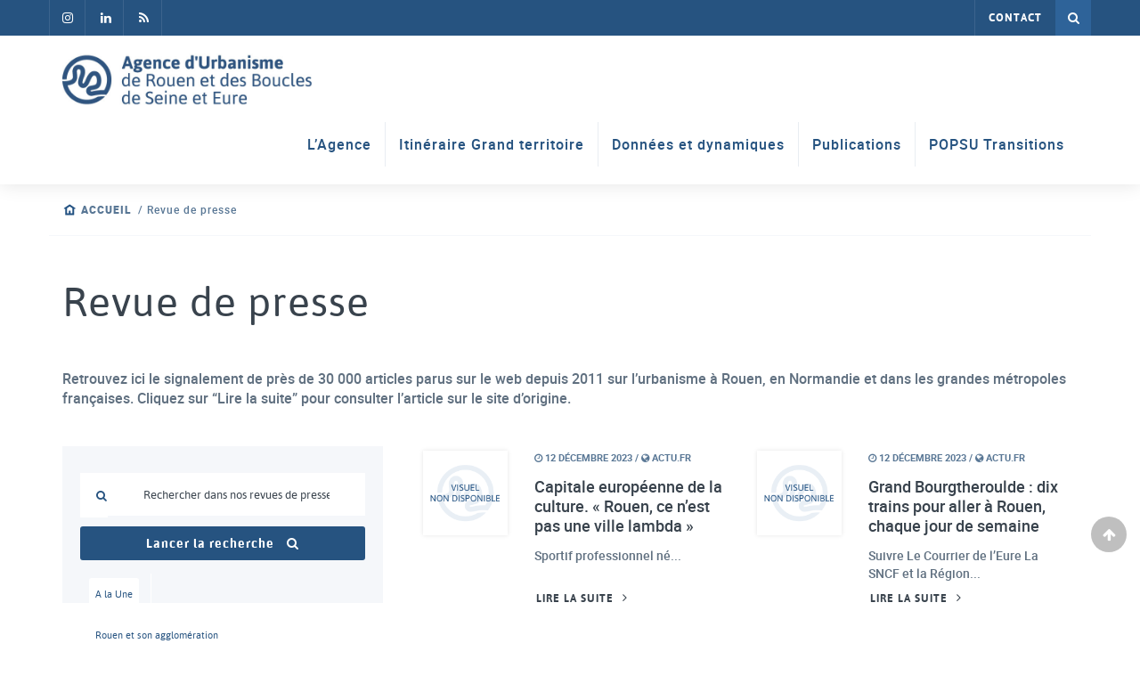

--- FILE ---
content_type: text/html; charset=UTF-8
request_url: https://www.aurbse.org/revue-de-presse/
body_size: 13148
content:
<!DOCTYPE html>
<html lang="fr-FR" xmlns:og="http://opengraphprotocol.org/schema/" xmlns:fb="http://www.facebook.com/2008/fbml">
	<head>
		<meta http-equiv="X-UA-Compatible" content="IE=Edge;chrome=1" >
		<meta name="viewport" content="width=device-width; initial-scale=1; maximum-scale=1;" />
		<meta charset="UTF-8" />
		<meta name='robots' content='index, follow, max-image-preview:large, max-snippet:-1, max-video-preview:-1' />

<!-- Google Tag Manager for WordPress by gtm4wp.com -->
<script data-cfasync="false" data-pagespeed-no-defer>
	var gtm4wp_datalayer_name = "dataLayer";
	var dataLayer = dataLayer || [];
</script>
<!-- End Google Tag Manager for WordPress by gtm4wp.com -->
	<!-- This site is optimized with the Yoast SEO plugin v26.6 - https://yoast.com/wordpress/plugins/seo/ -->
	<title>Revue de presse - Aurbse.org</title><link rel="preload" data-rocket-preload as="image" href="https://www.aurbse.org/wp-content/uploads/2017/12/logo-aurbse-footer_retina.png" fetchpriority="high">
	<meta name="description" content="Retrouvez ici le signalement de près de 30 000 articles parus sur le web depuis 2011 sur l&#039;urbanisme à Rouen, en Normandie et dans les grandes métropoles françaises. Cliquez sur &quot;Lire la suite&quot; pour consulter l&#039;article sur le site d&#039;origine." />
	<link rel="canonical" href="https://www.aurbse.org/revue-de-presse/" />
	<meta property="og:locale" content="fr_FR" />
	<meta property="og:type" content="article" />
	<meta property="og:title" content="Revue de presse - Aurbse.org" />
	<meta property="og:description" content="Retrouvez ici le signalement de près de 30 000 articles parus sur le web depuis 2011 sur l&#039;urbanisme à Rouen, en Normandie et dans les grandes métropoles françaises. Cliquez sur &quot;Lire la suite&quot; pour consulter l&#039;article sur le site d&#039;origine." />
	<meta property="og:url" content="https://www.aurbse.org/revue-de-presse/" />
	<meta property="og:site_name" content="Aurbse.org" />
	<meta property="article:modified_time" content="2022-05-11T10:02:51+00:00" />
	<meta name="twitter:card" content="summary_large_image" />
	<script type="application/ld+json" class="yoast-schema-graph">{"@context":"https://schema.org","@graph":[{"@type":"WebPage","@id":"https://www.aurbse.org/revue-de-presse/","url":"https://www.aurbse.org/revue-de-presse/","name":"Revue de presse - Aurbse.org","isPartOf":{"@id":"https://www.aurbse.org/#website"},"datePublished":"2018-01-23T10:04:27+00:00","dateModified":"2022-05-11T10:02:51+00:00","description":"Retrouvez ici le signalement de près de 30 000 articles parus sur le web depuis 2011 sur l'urbanisme à Rouen, en Normandie et dans les grandes métropoles françaises. Cliquez sur \"Lire la suite\" pour consulter l'article sur le site d'origine.","breadcrumb":{"@id":"https://www.aurbse.org/revue-de-presse/#breadcrumb"},"inLanguage":"fr-FR","potentialAction":[{"@type":"ReadAction","target":["https://www.aurbse.org/revue-de-presse/"]}]},{"@type":"BreadcrumbList","@id":"https://www.aurbse.org/revue-de-presse/#breadcrumb","itemListElement":[{"@type":"ListItem","position":1,"name":"Accueil","item":"https://www.aurbse.org/"},{"@type":"ListItem","position":2,"name":"Revue de presse"}]},{"@type":"WebSite","@id":"https://www.aurbse.org/#website","url":"https://www.aurbse.org/","name":"Aurbse.org","description":"Agence d&#039;urbanisme de Rouen et des Boucles de Seine et Eure","potentialAction":[{"@type":"SearchAction","target":{"@type":"EntryPoint","urlTemplate":"https://www.aurbse.org/?s={search_term_string}"},"query-input":{"@type":"PropertyValueSpecification","valueRequired":true,"valueName":"search_term_string"}}],"inLanguage":"fr-FR"}]}</script>
	<!-- / Yoast SEO plugin. -->


<link rel="alternate" type="application/rss+xml" title="Aurbse.org &raquo; Flux" href="https://www.aurbse.org/feed/" />
<link rel="alternate" type="application/rss+xml" title="Aurbse.org &raquo; Flux des commentaires" href="https://www.aurbse.org/comments/feed/" />
<link rel="alternate" title="oEmbed (JSON)" type="application/json+oembed" href="https://www.aurbse.org/wp-json/oembed/1.0/embed?url=https%3A%2F%2Fwww.aurbse.org%2Frevue-de-presse%2F" />
<link rel="alternate" title="oEmbed (XML)" type="text/xml+oembed" href="https://www.aurbse.org/wp-json/oembed/1.0/embed?url=https%3A%2F%2Fwww.aurbse.org%2Frevue-de-presse%2F&#038;format=xml" />
<style id='wp-img-auto-sizes-contain-inline-css' type='text/css'>
img:is([sizes=auto i],[sizes^="auto," i]){contain-intrinsic-size:3000px 1500px}
/*# sourceURL=wp-img-auto-sizes-contain-inline-css */
</style>
<style id='wp-emoji-styles-inline-css' type='text/css'>

	img.wp-smiley, img.emoji {
		display: inline !important;
		border: none !important;
		box-shadow: none !important;
		height: 1em !important;
		width: 1em !important;
		margin: 0 0.07em !important;
		vertical-align: -0.1em !important;
		background: none !important;
		padding: 0 !important;
	}
/*# sourceURL=wp-emoji-styles-inline-css */
</style>
<style id='wp-block-library-inline-css' type='text/css'>
:root{--wp-block-synced-color:#7a00df;--wp-block-synced-color--rgb:122,0,223;--wp-bound-block-color:var(--wp-block-synced-color);--wp-editor-canvas-background:#ddd;--wp-admin-theme-color:#007cba;--wp-admin-theme-color--rgb:0,124,186;--wp-admin-theme-color-darker-10:#006ba1;--wp-admin-theme-color-darker-10--rgb:0,107,160.5;--wp-admin-theme-color-darker-20:#005a87;--wp-admin-theme-color-darker-20--rgb:0,90,135;--wp-admin-border-width-focus:2px}@media (min-resolution:192dpi){:root{--wp-admin-border-width-focus:1.5px}}.wp-element-button{cursor:pointer}:root .has-very-light-gray-background-color{background-color:#eee}:root .has-very-dark-gray-background-color{background-color:#313131}:root .has-very-light-gray-color{color:#eee}:root .has-very-dark-gray-color{color:#313131}:root .has-vivid-green-cyan-to-vivid-cyan-blue-gradient-background{background:linear-gradient(135deg,#00d084,#0693e3)}:root .has-purple-crush-gradient-background{background:linear-gradient(135deg,#34e2e4,#4721fb 50%,#ab1dfe)}:root .has-hazy-dawn-gradient-background{background:linear-gradient(135deg,#faaca8,#dad0ec)}:root .has-subdued-olive-gradient-background{background:linear-gradient(135deg,#fafae1,#67a671)}:root .has-atomic-cream-gradient-background{background:linear-gradient(135deg,#fdd79a,#004a59)}:root .has-nightshade-gradient-background{background:linear-gradient(135deg,#330968,#31cdcf)}:root .has-midnight-gradient-background{background:linear-gradient(135deg,#020381,#2874fc)}:root{--wp--preset--font-size--normal:16px;--wp--preset--font-size--huge:42px}.has-regular-font-size{font-size:1em}.has-larger-font-size{font-size:2.625em}.has-normal-font-size{font-size:var(--wp--preset--font-size--normal)}.has-huge-font-size{font-size:var(--wp--preset--font-size--huge)}.has-text-align-center{text-align:center}.has-text-align-left{text-align:left}.has-text-align-right{text-align:right}.has-fit-text{white-space:nowrap!important}#end-resizable-editor-section{display:none}.aligncenter{clear:both}.items-justified-left{justify-content:flex-start}.items-justified-center{justify-content:center}.items-justified-right{justify-content:flex-end}.items-justified-space-between{justify-content:space-between}.screen-reader-text{border:0;clip-path:inset(50%);height:1px;margin:-1px;overflow:hidden;padding:0;position:absolute;width:1px;word-wrap:normal!important}.screen-reader-text:focus{background-color:#ddd;clip-path:none;color:#444;display:block;font-size:1em;height:auto;left:5px;line-height:normal;padding:15px 23px 14px;text-decoration:none;top:5px;width:auto;z-index:100000}html :where(.has-border-color){border-style:solid}html :where([style*=border-top-color]){border-top-style:solid}html :where([style*=border-right-color]){border-right-style:solid}html :where([style*=border-bottom-color]){border-bottom-style:solid}html :where([style*=border-left-color]){border-left-style:solid}html :where([style*=border-width]){border-style:solid}html :where([style*=border-top-width]){border-top-style:solid}html :where([style*=border-right-width]){border-right-style:solid}html :where([style*=border-bottom-width]){border-bottom-style:solid}html :where([style*=border-left-width]){border-left-style:solid}html :where(img[class*=wp-image-]){height:auto;max-width:100%}:where(figure){margin:0 0 1em}html :where(.is-position-sticky){--wp-admin--admin-bar--position-offset:var(--wp-admin--admin-bar--height,0px)}@media screen and (max-width:600px){html :where(.is-position-sticky){--wp-admin--admin-bar--position-offset:0px}}

/*# sourceURL=wp-block-library-inline-css */
</style><style id='global-styles-inline-css' type='text/css'>
:root{--wp--preset--aspect-ratio--square: 1;--wp--preset--aspect-ratio--4-3: 4/3;--wp--preset--aspect-ratio--3-4: 3/4;--wp--preset--aspect-ratio--3-2: 3/2;--wp--preset--aspect-ratio--2-3: 2/3;--wp--preset--aspect-ratio--16-9: 16/9;--wp--preset--aspect-ratio--9-16: 9/16;--wp--preset--color--black: #000000;--wp--preset--color--cyan-bluish-gray: #abb8c3;--wp--preset--color--white: #FFFFFF;--wp--preset--color--pale-pink: #f78da7;--wp--preset--color--vivid-red: #cf2e2e;--wp--preset--color--luminous-vivid-orange: #ff6900;--wp--preset--color--luminous-vivid-amber: #fcb900;--wp--preset--color--light-green-cyan: #7bdcb5;--wp--preset--color--vivid-green-cyan: #00d084;--wp--preset--color--pale-cyan-blue: #8ed1fc;--wp--preset--color--vivid-cyan-blue: #0693e3;--wp--preset--color--vivid-purple: #9b51e0;--wp--preset--color--light: #f5f7fa;--wp--preset--color--light-blue: #4695E6;--wp--preset--color--blue: #2e6399;--wp--preset--color--dark-blue: #265380;--wp--preset--color--gray: #597795;--wp--preset--color--gray-middle: #607080;--wp--preset--color--dark: #39434d;--wp--preset--gradient--vivid-cyan-blue-to-vivid-purple: linear-gradient(135deg,rgb(6,147,227) 0%,rgb(155,81,224) 100%);--wp--preset--gradient--light-green-cyan-to-vivid-green-cyan: linear-gradient(135deg,rgb(122,220,180) 0%,rgb(0,208,130) 100%);--wp--preset--gradient--luminous-vivid-amber-to-luminous-vivid-orange: linear-gradient(135deg,rgb(252,185,0) 0%,rgb(255,105,0) 100%);--wp--preset--gradient--luminous-vivid-orange-to-vivid-red: linear-gradient(135deg,rgb(255,105,0) 0%,rgb(207,46,46) 100%);--wp--preset--gradient--very-light-gray-to-cyan-bluish-gray: linear-gradient(135deg,rgb(238,238,238) 0%,rgb(169,184,195) 100%);--wp--preset--gradient--cool-to-warm-spectrum: linear-gradient(135deg,rgb(74,234,220) 0%,rgb(151,120,209) 20%,rgb(207,42,186) 40%,rgb(238,44,130) 60%,rgb(251,105,98) 80%,rgb(254,248,76) 100%);--wp--preset--gradient--blush-light-purple: linear-gradient(135deg,rgb(255,206,236) 0%,rgb(152,150,240) 100%);--wp--preset--gradient--blush-bordeaux: linear-gradient(135deg,rgb(254,205,165) 0%,rgb(254,45,45) 50%,rgb(107,0,62) 100%);--wp--preset--gradient--luminous-dusk: linear-gradient(135deg,rgb(255,203,112) 0%,rgb(199,81,192) 50%,rgb(65,88,208) 100%);--wp--preset--gradient--pale-ocean: linear-gradient(135deg,rgb(255,245,203) 0%,rgb(182,227,212) 50%,rgb(51,167,181) 100%);--wp--preset--gradient--electric-grass: linear-gradient(135deg,rgb(202,248,128) 0%,rgb(113,206,126) 100%);--wp--preset--gradient--midnight: linear-gradient(135deg,rgb(2,3,129) 0%,rgb(40,116,252) 100%);--wp--preset--font-size--small: 13px;--wp--preset--font-size--medium: clamp(14px, 0.875rem + ((1vw - 3.2px) * 0.469), 20px);--wp--preset--font-size--large: clamp(22.041px, 1.378rem + ((1vw - 3.2px) * 1.091), 36px);--wp--preset--font-size--x-large: clamp(25.014px, 1.563rem + ((1vw - 3.2px) * 1.327), 42px);--wp--preset--spacing--20: 0.44rem;--wp--preset--spacing--30: 0.67rem;--wp--preset--spacing--40: 1rem;--wp--preset--spacing--50: 1.5rem;--wp--preset--spacing--60: 2.25rem;--wp--preset--spacing--70: 3.38rem;--wp--preset--spacing--80: 5.06rem;--wp--preset--shadow--natural: 6px 6px 9px rgba(0, 0, 0, 0.2);--wp--preset--shadow--deep: 12px 12px 50px rgba(0, 0, 0, 0.4);--wp--preset--shadow--sharp: 6px 6px 0px rgba(0, 0, 0, 0.2);--wp--preset--shadow--outlined: 6px 6px 0px -3px rgb(255, 255, 255), 6px 6px rgb(0, 0, 0);--wp--preset--shadow--crisp: 6px 6px 0px rgb(0, 0, 0);}:root { --wp--style--global--content-size: 1230px;--wp--style--global--wide-size: 1230px; }:where(body) { margin: 0; }.wp-site-blocks > .alignleft { float: left; margin-right: 2em; }.wp-site-blocks > .alignright { float: right; margin-left: 2em; }.wp-site-blocks > .aligncenter { justify-content: center; margin-left: auto; margin-right: auto; }:where(.is-layout-flex){gap: 0.5em;}:where(.is-layout-grid){gap: 0.5em;}.is-layout-flow > .alignleft{float: left;margin-inline-start: 0;margin-inline-end: 2em;}.is-layout-flow > .alignright{float: right;margin-inline-start: 2em;margin-inline-end: 0;}.is-layout-flow > .aligncenter{margin-left: auto !important;margin-right: auto !important;}.is-layout-constrained > .alignleft{float: left;margin-inline-start: 0;margin-inline-end: 2em;}.is-layout-constrained > .alignright{float: right;margin-inline-start: 2em;margin-inline-end: 0;}.is-layout-constrained > .aligncenter{margin-left: auto !important;margin-right: auto !important;}.is-layout-constrained > :where(:not(.alignleft):not(.alignright):not(.alignfull)){max-width: var(--wp--style--global--content-size);margin-left: auto !important;margin-right: auto !important;}.is-layout-constrained > .alignwide{max-width: var(--wp--style--global--wide-size);}body .is-layout-flex{display: flex;}.is-layout-flex{flex-wrap: wrap;align-items: center;}.is-layout-flex > :is(*, div){margin: 0;}body .is-layout-grid{display: grid;}.is-layout-grid > :is(*, div){margin: 0;}body{color: var(--wp--preset--color--gray-middle);font-family: Roboto, sans-serif;font-size: .875rem;line-height: 1.2;padding-top: 0px;padding-right: 0px;padding-bottom: 0px;padding-left: 0px;}a:where(:not(.wp-element-button)){text-decoration: underline;}h1{font-size: clamp(1.502rem, 1.502rem + ((1vw - 0.2rem) * 1.248), 2.5rem);margin-top: 1rem;margin-bottom: 1rem;}h2{font-size: clamp(1.119rem, 1.119rem + ((1vw - 0.2rem) * 0.789), 1.75rem);margin-top: 1rem;margin-bottom: 1rem;}h3{font-size: clamp(1.119rem, 1.119rem + ((1vw - 0.2rem) * 0.789), 1.75rem);margin-top: 1rem;margin-bottom: 1rem;}h4{font-size: clamp(0.984rem, 0.984rem + ((1vw - 0.2rem) * 0.645), 1.5rem);margin-top: 1rem;margin-bottom: 1rem;}h5{font-size: clamp(0.875rem, 0.875rem + ((1vw - 0.2rem) * 0.313), 1.125rem);margin-top: 1rem;margin-bottom: 1rem;}h6{font-size: clamp(0.875rem, 0.875rem + ((1vw - 0.2rem) * 0.156), 1rem);margin-top: 1rem;margin-bottom: 1rem;}:root :where(.wp-element-button, .wp-block-button__link){background-color: #32373c;border-width: 0;color: #fff;font-family: inherit;font-size: inherit;font-style: inherit;font-weight: inherit;letter-spacing: inherit;line-height: inherit;padding-top: calc(0.667em + 2px);padding-right: calc(1.333em + 2px);padding-bottom: calc(0.667em + 2px);padding-left: calc(1.333em + 2px);text-decoration: none;text-transform: inherit;}.has-black-color{color: var(--wp--preset--color--black) !important;}.has-cyan-bluish-gray-color{color: var(--wp--preset--color--cyan-bluish-gray) !important;}.has-white-color{color: var(--wp--preset--color--white) !important;}.has-pale-pink-color{color: var(--wp--preset--color--pale-pink) !important;}.has-vivid-red-color{color: var(--wp--preset--color--vivid-red) !important;}.has-luminous-vivid-orange-color{color: var(--wp--preset--color--luminous-vivid-orange) !important;}.has-luminous-vivid-amber-color{color: var(--wp--preset--color--luminous-vivid-amber) !important;}.has-light-green-cyan-color{color: var(--wp--preset--color--light-green-cyan) !important;}.has-vivid-green-cyan-color{color: var(--wp--preset--color--vivid-green-cyan) !important;}.has-pale-cyan-blue-color{color: var(--wp--preset--color--pale-cyan-blue) !important;}.has-vivid-cyan-blue-color{color: var(--wp--preset--color--vivid-cyan-blue) !important;}.has-vivid-purple-color{color: var(--wp--preset--color--vivid-purple) !important;}.has-light-color{color: var(--wp--preset--color--light) !important;}.has-light-blue-color{color: var(--wp--preset--color--light-blue) !important;}.has-blue-color{color: var(--wp--preset--color--blue) !important;}.has-dark-blue-color{color: var(--wp--preset--color--dark-blue) !important;}.has-gray-color{color: var(--wp--preset--color--gray) !important;}.has-gray-middle-color{color: var(--wp--preset--color--gray-middle) !important;}.has-dark-color{color: var(--wp--preset--color--dark) !important;}.has-black-background-color{background-color: var(--wp--preset--color--black) !important;}.has-cyan-bluish-gray-background-color{background-color: var(--wp--preset--color--cyan-bluish-gray) !important;}.has-white-background-color{background-color: var(--wp--preset--color--white) !important;}.has-pale-pink-background-color{background-color: var(--wp--preset--color--pale-pink) !important;}.has-vivid-red-background-color{background-color: var(--wp--preset--color--vivid-red) !important;}.has-luminous-vivid-orange-background-color{background-color: var(--wp--preset--color--luminous-vivid-orange) !important;}.has-luminous-vivid-amber-background-color{background-color: var(--wp--preset--color--luminous-vivid-amber) !important;}.has-light-green-cyan-background-color{background-color: var(--wp--preset--color--light-green-cyan) !important;}.has-vivid-green-cyan-background-color{background-color: var(--wp--preset--color--vivid-green-cyan) !important;}.has-pale-cyan-blue-background-color{background-color: var(--wp--preset--color--pale-cyan-blue) !important;}.has-vivid-cyan-blue-background-color{background-color: var(--wp--preset--color--vivid-cyan-blue) !important;}.has-vivid-purple-background-color{background-color: var(--wp--preset--color--vivid-purple) !important;}.has-light-background-color{background-color: var(--wp--preset--color--light) !important;}.has-light-blue-background-color{background-color: var(--wp--preset--color--light-blue) !important;}.has-blue-background-color{background-color: var(--wp--preset--color--blue) !important;}.has-dark-blue-background-color{background-color: var(--wp--preset--color--dark-blue) !important;}.has-gray-background-color{background-color: var(--wp--preset--color--gray) !important;}.has-gray-middle-background-color{background-color: var(--wp--preset--color--gray-middle) !important;}.has-dark-background-color{background-color: var(--wp--preset--color--dark) !important;}.has-black-border-color{border-color: var(--wp--preset--color--black) !important;}.has-cyan-bluish-gray-border-color{border-color: var(--wp--preset--color--cyan-bluish-gray) !important;}.has-white-border-color{border-color: var(--wp--preset--color--white) !important;}.has-pale-pink-border-color{border-color: var(--wp--preset--color--pale-pink) !important;}.has-vivid-red-border-color{border-color: var(--wp--preset--color--vivid-red) !important;}.has-luminous-vivid-orange-border-color{border-color: var(--wp--preset--color--luminous-vivid-orange) !important;}.has-luminous-vivid-amber-border-color{border-color: var(--wp--preset--color--luminous-vivid-amber) !important;}.has-light-green-cyan-border-color{border-color: var(--wp--preset--color--light-green-cyan) !important;}.has-vivid-green-cyan-border-color{border-color: var(--wp--preset--color--vivid-green-cyan) !important;}.has-pale-cyan-blue-border-color{border-color: var(--wp--preset--color--pale-cyan-blue) !important;}.has-vivid-cyan-blue-border-color{border-color: var(--wp--preset--color--vivid-cyan-blue) !important;}.has-vivid-purple-border-color{border-color: var(--wp--preset--color--vivid-purple) !important;}.has-light-border-color{border-color: var(--wp--preset--color--light) !important;}.has-light-blue-border-color{border-color: var(--wp--preset--color--light-blue) !important;}.has-blue-border-color{border-color: var(--wp--preset--color--blue) !important;}.has-dark-blue-border-color{border-color: var(--wp--preset--color--dark-blue) !important;}.has-gray-border-color{border-color: var(--wp--preset--color--gray) !important;}.has-gray-middle-border-color{border-color: var(--wp--preset--color--gray-middle) !important;}.has-dark-border-color{border-color: var(--wp--preset--color--dark) !important;}.has-vivid-cyan-blue-to-vivid-purple-gradient-background{background: var(--wp--preset--gradient--vivid-cyan-blue-to-vivid-purple) !important;}.has-light-green-cyan-to-vivid-green-cyan-gradient-background{background: var(--wp--preset--gradient--light-green-cyan-to-vivid-green-cyan) !important;}.has-luminous-vivid-amber-to-luminous-vivid-orange-gradient-background{background: var(--wp--preset--gradient--luminous-vivid-amber-to-luminous-vivid-orange) !important;}.has-luminous-vivid-orange-to-vivid-red-gradient-background{background: var(--wp--preset--gradient--luminous-vivid-orange-to-vivid-red) !important;}.has-very-light-gray-to-cyan-bluish-gray-gradient-background{background: var(--wp--preset--gradient--very-light-gray-to-cyan-bluish-gray) !important;}.has-cool-to-warm-spectrum-gradient-background{background: var(--wp--preset--gradient--cool-to-warm-spectrum) !important;}.has-blush-light-purple-gradient-background{background: var(--wp--preset--gradient--blush-light-purple) !important;}.has-blush-bordeaux-gradient-background{background: var(--wp--preset--gradient--blush-bordeaux) !important;}.has-luminous-dusk-gradient-background{background: var(--wp--preset--gradient--luminous-dusk) !important;}.has-pale-ocean-gradient-background{background: var(--wp--preset--gradient--pale-ocean) !important;}.has-electric-grass-gradient-background{background: var(--wp--preset--gradient--electric-grass) !important;}.has-midnight-gradient-background{background: var(--wp--preset--gradient--midnight) !important;}.has-small-font-size{font-size: var(--wp--preset--font-size--small) !important;}.has-medium-font-size{font-size: var(--wp--preset--font-size--medium) !important;}.has-large-font-size{font-size: var(--wp--preset--font-size--large) !important;}.has-x-large-font-size{font-size: var(--wp--preset--font-size--x-large) !important;}
/*# sourceURL=global-styles-inline-css */
</style>

<link rel='stylesheet' id='animate_css-css' href='https://www.aurbse.org/wp-content/themes/ldw-base/framework/vendors/animate-css/animate.css?ver=01d728' type='text/css' media='all' />
<link rel='stylesheet' id='wp_mailjet_form_builder_widget-widget-front-styles-css' href='https://www.aurbse.org/wp-content/plugins/mailjet-for-wordpress/src/widgetformbuilder/css/front-widget.css?ver=6.1.6' type='text/css' media='all' />
<link rel='stylesheet' id='um_modal-css' href='https://www.aurbse.org/wp-content/plugins/ultimate-member/assets/css/um-modal.min.css?ver=2.11.1' type='text/css' media='all' />
<link rel='stylesheet' id='um_ui-css' href='https://www.aurbse.org/wp-content/plugins/ultimate-member/assets/libs/jquery-ui/jquery-ui.min.css?ver=1.13.2' type='text/css' media='all' />
<link rel='stylesheet' id='um_tipsy-css' href='https://www.aurbse.org/wp-content/plugins/ultimate-member/assets/libs/tipsy/tipsy.min.css?ver=1.0.0a' type='text/css' media='all' />
<link rel='stylesheet' id='um_raty-css' href='https://www.aurbse.org/wp-content/plugins/ultimate-member/assets/libs/raty/um-raty.min.css?ver=2.6.0' type='text/css' media='all' />
<link rel='stylesheet' id='select2-css' href='https://www.aurbse.org/wp-content/plugins/ultimate-member/assets/libs/select2/select2.min.css?ver=4.0.13' type='text/css' media='all' />
<link rel='stylesheet' id='um_fileupload-css' href='https://www.aurbse.org/wp-content/plugins/ultimate-member/assets/css/um-fileupload.min.css?ver=2.11.1' type='text/css' media='all' />
<link rel='stylesheet' id='um_confirm-css' href='https://www.aurbse.org/wp-content/plugins/ultimate-member/assets/libs/um-confirm/um-confirm.min.css?ver=1.0' type='text/css' media='all' />
<link rel='stylesheet' id='um_datetime-css' href='https://www.aurbse.org/wp-content/plugins/ultimate-member/assets/libs/pickadate/default.min.css?ver=3.6.2' type='text/css' media='all' />
<link rel='stylesheet' id='um_datetime_date-css' href='https://www.aurbse.org/wp-content/plugins/ultimate-member/assets/libs/pickadate/default.date.min.css?ver=3.6.2' type='text/css' media='all' />
<link rel='stylesheet' id='um_datetime_time-css' href='https://www.aurbse.org/wp-content/plugins/ultimate-member/assets/libs/pickadate/default.time.min.css?ver=3.6.2' type='text/css' media='all' />
<link rel='stylesheet' id='um_fonticons_ii-css' href='https://www.aurbse.org/wp-content/plugins/ultimate-member/assets/libs/legacy/fonticons/fonticons-ii.min.css?ver=2.11.1' type='text/css' media='all' />
<link rel='stylesheet' id='um_fonticons_fa-css' href='https://www.aurbse.org/wp-content/plugins/ultimate-member/assets/libs/legacy/fonticons/fonticons-fa.min.css?ver=2.11.1' type='text/css' media='all' />
<link rel='stylesheet' id='um_fontawesome-css' href='https://www.aurbse.org/wp-content/plugins/ultimate-member/assets/css/um-fontawesome.min.css?ver=6.5.2' type='text/css' media='all' />
<link rel='stylesheet' id='um_common-css' href='https://www.aurbse.org/wp-content/plugins/ultimate-member/assets/css/common.min.css?ver=2.11.1' type='text/css' media='all' />
<link rel='stylesheet' id='um_responsive-css' href='https://www.aurbse.org/wp-content/plugins/ultimate-member/assets/css/um-responsive.min.css?ver=2.11.1' type='text/css' media='all' />
<link rel='stylesheet' id='um_styles-css' href='https://www.aurbse.org/wp-content/plugins/ultimate-member/assets/css/um-styles.min.css?ver=2.11.1' type='text/css' media='all' />
<link rel='stylesheet' id='um_crop-css' href='https://www.aurbse.org/wp-content/plugins/ultimate-member/assets/libs/cropper/cropper.min.css?ver=1.6.1' type='text/css' media='all' />
<link rel='stylesheet' id='um_profile-css' href='https://www.aurbse.org/wp-content/plugins/ultimate-member/assets/css/um-profile.min.css?ver=2.11.1' type='text/css' media='all' />
<link rel='stylesheet' id='um_account-css' href='https://www.aurbse.org/wp-content/plugins/ultimate-member/assets/css/um-account.min.css?ver=2.11.1' type='text/css' media='all' />
<link rel='stylesheet' id='um_misc-css' href='https://www.aurbse.org/wp-content/plugins/ultimate-member/assets/css/um-misc.min.css?ver=2.11.1' type='text/css' media='all' />
<link rel='stylesheet' id='um_default_css-css' href='https://www.aurbse.org/wp-content/plugins/ultimate-member/assets/css/um-old-default.min.css?ver=2.11.1' type='text/css' media='all' />
<link rel='stylesheet' id='style-css' href='https://www.aurbse.org/wp-content/themes/aurbse/style.css?ver=1' type='text/css' media='all' />
<link rel='stylesheet' id='sib-front-css-css' href='https://www.aurbse.org/wp-content/plugins/mailin/css/mailin-front.css?ver=01d728' type='text/css' media='all' />
<script type="text/javascript" src="https://www.aurbse.org/wp-includes/js/jquery/jquery.min.js?ver=3.7.1" id="jquery-core-js"></script>
<script type="text/javascript" src="https://www.aurbse.org/wp-includes/js/jquery/jquery-migrate.min.js?ver=3.4.1" id="jquery-migrate-js"></script>
<script type="text/javascript" src="https://www.aurbse.org/wp-content/plugins/ultimate-member/assets/js/um-gdpr.min.js?ver=2.11.1" id="um-gdpr-js"></script>
<script type="text/javascript" id="sib-front-js-js-extra">
/* <![CDATA[ */
var sibErrMsg = {"invalidMail":"Veuillez entrer une adresse e-mail valide.","requiredField":"Veuillez compl\u00e9ter les champs obligatoires.","invalidDateFormat":"Veuillez entrer une date valide.","invalidSMSFormat":"Veuillez entrer une num\u00e9ro de t\u00e9l\u00e9phone valide."};
var ajax_sib_front_object = {"ajax_url":"https://www.aurbse.org/wp-admin/admin-ajax.php","ajax_nonce":"789213cd1c","flag_url":"https://www.aurbse.org/wp-content/plugins/mailin/img/flags/"};
//# sourceURL=sib-front-js-js-extra
/* ]]> */
</script>
<script type="text/javascript" src="https://www.aurbse.org/wp-content/plugins/mailin/js/mailin-front.js?ver=1763721526" id="sib-front-js-js"></script>
<link rel="https://api.w.org/" href="https://www.aurbse.org/wp-json/" /><link rel="alternate" title="JSON" type="application/json" href="https://www.aurbse.org/wp-json/wp/v2/pages/13759" />
<link rel='shortlink' href='https://www.aurbse.org/?p=13759' />
<!-- start Simple Custom CSS and JS -->
<script type="text/javascript">
jQuery(document).ready(function( $ ){
    var banner = $('.banner');
	if(banner.length <= 0){
		$('.breadcrumbs').css('margin-top', '30px');
	}
});


</script>
<!-- end Simple Custom CSS and JS -->
<!-- start Simple Custom CSS and JS -->
<style type="text/css">
.fa-facebook-f:before, .fa-facebook:before{content: "\f16d" !important}
.imgtxt-box .wp-block-media-text__content{padding:0}
.imgtxt-box .wp-block-media-text__media, .imgtxt-box .wp-block-media-text__media img{box-shadow:none !important;; margin-bottom: 0 !important}
section>div>.container-fluid>.row{padding-top:30px}
article h1{margin-top:0}</style>
<!-- end Simple Custom CSS and JS -->

<!-- Google Tag Manager for WordPress by gtm4wp.com -->
<!-- GTM Container placement set to manual -->
<script data-cfasync="false" data-pagespeed-no-defer>
	var dataLayer_content = {"pagePostType":"page","pagePostType2":"single-page","pagePostAuthor":"ldwadmin"};
	dataLayer.push( dataLayer_content );
</script>
<script data-cfasync="false" data-pagespeed-no-defer>
(function(w,d,s,l,i){w[l]=w[l]||[];w[l].push({'gtm.start':
new Date().getTime(),event:'gtm.js'});var f=d.getElementsByTagName(s)[0],
j=d.createElement(s),dl=l!='dataLayer'?'&l='+l:'';j.async=true;j.src=
'//www.googletagmanager.com/gtm.js?id='+i+dl;f.parentNode.insertBefore(j,f);
})(window,document,'script','dataLayer','GTM-N3MVVJK');
</script>
<!-- End Google Tag Manager for WordPress by gtm4wp.com --><script type="text/javascript" src="https://cdn.by.wonderpush.com/sdk/1.1/wonderpush-loader.min.js" async></script>
<script type="text/javascript">
  window.WonderPush = window.WonderPush || [];
  window.WonderPush.push(['init', {"customDomain":"https:\/\/www.aurbse.org\/wp-content\/plugins\/mailin\/","serviceWorkerUrl":"wonderpush-worker-loader.min.js?webKey=dfd09167667c744862dbf4ac13775be77103011882e23eb8ab1605374099e8a5","frameUrl":"wonderpush.min.html","webKey":"dfd09167667c744862dbf4ac13775be77103011882e23eb8ab1605374099e8a5"}]);
</script><link rel="icon" href="https://www.aurbse.org/wp-content/uploads/2017/12/cropped-favicon-32x32.png" sizes="32x32" />
<link rel="icon" href="https://www.aurbse.org/wp-content/uploads/2017/12/cropped-favicon-192x192.png" sizes="192x192" />
<link rel="apple-touch-icon" href="https://www.aurbse.org/wp-content/uploads/2017/12/cropped-favicon-180x180.png" />
<meta name="msapplication-TileImage" content="https://www.aurbse.org/wp-content/uploads/2017/12/cropped-favicon-270x270.png" />
	<meta name="generator" content="WP Rocket 3.20.1.2" data-wpr-features="wpr_oci wpr_desktop" /></head>
	<body class="wp-singular page-template page-template-template-posts page-template-template-posts-php page page-id-13759 wp-theme-ldw-base wp-child-theme-aurbse" role="document">
		
<!-- GTM Container placement set to manual -->
<!-- Google Tag Manager (noscript) -->
				<noscript><iframe src="https://www.googletagmanager.com/ns.html?id=GTM-N3MVVJK" height="0" width="0" style="display:none;visibility:hidden" aria-hidden="true"></iframe></noscript>
<!-- End Google Tag Manager (noscript) -->		<header  id="header" class="site-header header-fixed" role="banner">
			<div id="topbar" class="navbar-inverse">
				<div  class="container-fluid">
					<div id="header-sociaux">
													<a href="https://www.instagram.com/agence_urba_rouen/" target="_blank">
								<i class="fa fa-facebook" aria-hidden="true"></i>
							</a>
																									<a href="https://www.linkedin.com/company/agence-d&#039;urbanisme-de-rouen/" target="_blank">
								<i class="fa fa-linkedin" aria-hidden="true"></i>
							</a>
																									<a href="https://www.aurbse.org/feed/" target="_blank">
								<i class="fa fa-rss" aria-hidden="true"></i>
							</a>
											</div>
					<nav>
						<ul id="menu-topbar" class="nav navbar-nav"><li id="menu-item-360" class="menu-item menu-item-type-post_type menu-item-object-page menu-item-360"><a href="https://www.aurbse.org/nous-contacter/">Contact</a></li>
</ul>						<a href="#" class="pull-right header-search-link">
							<i class="fa fa-search"></i>
							<i class="fa fa-times"></i>
						</a>
					</nav>
				</div>
			</div>
			<div id="middlebar" class="navbar-default">
				<div  class="container-fluid">
					<div id="header-title">
						<a href="https://www.aurbse.org"><img width="660" height="140" src="https://www.aurbse.org/wp-content/uploads/2017/11/logo-aurbse-retina-1.jpg" class="custom-logo" alt="Agence d&#039;Urbanisme de Rouen et des Boucles de Seine et Eure" itemprop="logo" decoding="async" fetchpriority="high" srcset="https://www.aurbse.org/wp-content/uploads/2017/11/logo-aurbse-retina-1.jpg 660w, https://www.aurbse.org/wp-content/uploads/2017/11/logo-aurbse-retina-1-300x64.jpg 300w" sizes="(max-width: 660px) 100vw, 660px" /></a>
					</div>
					<button type="button" data-toggle="collapse" data-target="#mobile-toggle" aria-expanded="false" class="navbar-toggle collapsed hidden-md hidden-lg">
						<span class="sr-only">Toggle navigation</span>
						<span class="icon-bar"></span>
						<span class="icon-bar"></span>
						<span class="icon-bar"></span>
					</button>
					<nav class="header-menu navbar-collapse collapse" id="mobile-toggle">
						<ul id="menu-header" class="nav navbar-nav"><li id="menu-item-170" class="menu-item menu-item-type-post_type menu-item-object-page menu-item-170"><a href="https://www.aurbse.org/lagence/">L’Agence</a></li>
<li id="menu-item-70241" class="menu-item menu-item-type-post_type menu-item-object-page menu-item-70241"><a href="https://www.aurbse.org/itineraire-grand-territoire/">Itinéraire Grand territoire</a></li>
<li id="menu-item-79888" class="menu-item menu-item-type-post_type menu-item-object-page menu-item-79888"><a href="https://www.aurbse.org/donnees-et-dynamiques/">Données et dynamiques</a></li>
<li id="menu-item-78814" class="menu-item menu-item-type-post_type menu-item-object-page menu-item-78814"><a href="https://www.aurbse.org/publications/">Publications</a></li>
<li id="menu-item-79700" class="menu-item menu-item-type-post_type menu-item-object-page menu-item-79700"><a href="https://www.aurbse.org/popsu-transitions/">POPSU Transitions</a></li>
</ul>					</nav>
				</div>
			</div>
		</header>
		<main >
			<section  class="header-search">
				<div  class="header-search-content">
					<div  class="container-fluid">
						<form action="https://www.aurbse.org/recherche/" method="GET">
							<div class="col-md-12">
								<i class="fa fa-search"></i>
								<input type="text" placeholder="Rechercher par mots clés" name="keyword" />
							</div>
							<div class="col-md-12 footer-submit">
								<input type="hidden" name="search_nonce" value="7caad714ae"/>
								<button type="submit">Rechercher <i class="fa fa-search"></i></button>
							</div>
						</form>
					</div>
				</div>
			</section>
					<section  class="publications liste-posts">
						 
	<div  class="breadcrumbs">
		<div  class="container-fluid">
			<span><span><a href="https://www.aurbse.org/">Accueil</a></span> / <span class="breadcrumb_last" aria-current="page">Revue de presse</span></span>		</div>
	</div>
			<div  class="presentation">
				<div class="container-fluid">
											<h1>Revue de presse</h1>
										<p>Retrouvez ici le signalement de près de 30 000 articles parus sur le web depuis 2011 sur l&#8217;urbanisme à Rouen, en Normandie et dans les grandes métropoles françaises. Cliquez sur &#8220;Lire la suite&#8221; pour consulter l&#8217;article sur le site d&#8217;origine.</p>
				</div>
			</div>
			<div class="container-fluid">
								<div class="row">
											<div class="col-sm-4">
							<div class="search-form">
								 
<form action="https://www.aurbse.org/revue-de-presse/" method="GET">
	<div class="search-wrapper">
		<hr class="hidden-lg hidden-md hidden-sm" />
		<div class="search-keywords">
			<i class="fa fa-search"></i>
			<input type="text" placeholder="Rechercher dans nos revues de presse" name="keyword"
							/>
		</div>
		<hr class="hidden-lg hidden-md hidden-sm" />
		<input type="hidden" name="search_nonce" value="7caad714ae"/>
		<button type="submit" class="search-submit">Lancer la recherche <i class="fa fa-search"></i></button>
	</div>
									<div class="search-rdp-categories">
			<span class="search-rdp-categories-list">
									<input
						type="checkbox"
						name="rdp-categories[]"
						id="rdp-categories-0"
						value="a-la-une"
											/>
					<label class="label
													label-default
											" for="rdp-categories-0">
						A la Une					</label>
									<input
						type="checkbox"
						name="rdp-categories[]"
						id="rdp-categories-1"
						value="rouen-et-son-agglomeration"
											/>
					<label class="label
													label-default
											" for="rdp-categories-1">
						Rouen et son agglomération					</label>
									<input
						type="checkbox"
						name="rdp-categories[]"
						id="rdp-categories-2"
						value="autres"
											/>
					<label class="label
													label-default
											" for="rdp-categories-2">
						Autres					</label>
									<input
						type="checkbox"
						name="rdp-categories[]"
						id="rdp-categories-3"
						value="grandsprojets"
											/>
					<label class="label
													label-default
											" for="rdp-categories-3">
						Focus - Projets urbains					</label>
									<input
						type="checkbox"
						name="rdp-categories[]"
						id="rdp-categories-4"
						value="mobilite"
											/>
					<label class="label
													label-default
											" for="rdp-categories-4">
						Mobilité, déplacements et infrastructures					</label>
									<input
						type="checkbox"
						name="rdp-categories[]"
						id="rdp-categories-5"
						value="urbanisme"
											/>
					<label class="label
													label-default
											" for="rdp-categories-5">
						Planification aménagement et foncier					</label>
									<input
						type="checkbox"
						name="rdp-categories[]"
						id="rdp-categories-6"
						value="habitat"
											/>
					<label class="label
													label-default
											" for="rdp-categories-6">
						Socio-démographie et habitat					</label>
									<input
						type="checkbox"
						name="rdp-categories[]"
						id="rdp-categories-7"
						value="economie"
											/>
					<label class="label
													label-default
											" for="rdp-categories-7">
						Socio-économie et développement économique					</label>
									<input
						type="checkbox"
						name="rdp-categories[]"
						id="rdp-categories-8"
						value="vallee-de-la-seine"
											/>
					<label class="label
													label-default
											" for="rdp-categories-8">
						Focus - Vallée de la Seine					</label>
									<input
						type="checkbox"
						name="rdp-categories[]"
						id="rdp-categories-9"
						value="focus-tourisme"
											/>
					<label class="label
													label-default
											" for="rdp-categories-9">
						Focus - tourisme					</label>
									<input
						type="checkbox"
						name="rdp-categories[]"
						id="rdp-categories-10"
						value="focus-environnement"
											/>
					<label class="label
													label-default
											" for="rdp-categories-10">
						Focus - Environnement et énergie					</label>
									<input
						type="checkbox"
						name="rdp-categories[]"
						id="rdp-categories-11"
						value="focus-resilience"
											/>
					<label class="label
													label-default
											" for="rdp-categories-11">
						Focus - Résilience, environnement et énergie					</label>
							</span>
		</div>
	</form>
							</div>
						</div>
										<div class="
													col-sm-8
											">
						<div class="search-list">
														<div class="container-fluid">
																																											<div class="row">
																							<div class="
																											col-sm-6
																									">
													<div class="publication revue-de-presse">
	<div class="row">
		<figure class="col-xs-4">
										<img src="https://www.aurbse.org/wp-content/themes/aurbse/assets/images/pdf-default.png" alt="pdf-default"/>
					</figure>
		<div class="col-xs-8">
			<p class="infos">
				<i class="fa fa-clock-o"></i> 12 décembre 2023 / <i class="fa fa-globe"></i>
				actu.fr			</p>
			<h4>
									<a href="https://actu.fr/normandie/rouen_76540/capitale-europeenne-de-la-culture-rouen-ce-n-est-pas-une-ville-lambda_60419910.html">Capitale européenne de la culture. « Rouen, ce n’est pas une ville lambda »</a>
							</h4>
			<div class="resume">
				Sportif professionnel né...			</div>
			<p class="link more">
				<a class="btn white" href="https://actu.fr/normandie/rouen_76540/capitale-europeenne-de-la-culture-rouen-ce-n-est-pas-une-ville-lambda_60419910.html" target="_blank">Lire la suite</a>
			</p>
		</div>
	</div>
</div>
												</div>
																							<div class="
																											col-sm-6
																									">
													<div class="publication revue-de-presse">
	<div class="row">
		<figure class="col-xs-4">
										<img src="https://www.aurbse.org/wp-content/themes/aurbse/assets/images/pdf-default.png" alt="pdf-default"/>
					</figure>
		<div class="col-xs-8">
			<p class="infos">
				<i class="fa fa-clock-o"></i> 12 décembre 2023 / <i class="fa fa-globe"></i>
				actu.fr			</p>
			<h4>
									<a href="https://actu.fr/normandie/grand-bourgtheroulde_27105/grand-bourgtheroulde-dix-trains-pour-aller-a-rouen-chaque-jour-de-semaine_60443535.html">Grand Bourgtheroulde : dix trains pour aller à Rouen, chaque jour de semaine</a>
							</h4>
			<div class="resume">
				Suivre Le Courrier de l&#8217;Eure La SNCF et la Région...			</div>
			<p class="link more">
				<a class="btn white" href="https://actu.fr/normandie/grand-bourgtheroulde_27105/grand-bourgtheroulde-dix-trains-pour-aller-a-rouen-chaque-jour-de-semaine_60443535.html" target="_blank">Lire la suite</a>
			</p>
		</div>
	</div>
</div>
												</div>
																							<div class="
																											col-sm-6
																									">
													<div class="publication revue-de-presse">
	<div class="row">
		<figure class="col-xs-4">
										<img src="https://www.aurbse.org/wp-content/themes/aurbse/assets/images/pdf-default.png" alt="pdf-default"/>
					</figure>
		<div class="col-xs-8">
			<p class="infos">
				<i class="fa fa-clock-o"></i> 08 décembre 2023 / <i class="fa fa-globe"></i>
				&Agrave; la une d'Actu-Environnement			</p>
			<h4>
									<a href="https://www.actu-environnement.com/ae/news/rechauffement-climatique-politique-transition-impact-economique-43099.php4#xtor=RSS-6">Entre réchauffement climatique et politique de transition, mieux anticiper l&#8217;impact économique</a>
							</h4>
			<div class="resume">
				La Direction générale du trésor, l&#8217;Agence de la transition écologique et la Banque de France ont récemment rendu leurs évaluations du coût économique du...			</div>
			<p class="link more">
				<a class="btn white" href="https://www.actu-environnement.com/ae/news/rechauffement-climatique-politique-transition-impact-economique-43099.php4#xtor=RSS-6" target="_blank">Lire la suite</a>
			</p>
		</div>
	</div>
</div>
												</div>
																							<div class="
																											col-sm-6
																									">
													<div class="publication revue-de-presse">
	<div class="row">
		<figure class="col-xs-4">
										<img src="https://www.aurbse.org/wp-content/themes/aurbse/assets/images/pdf-default.png" alt="pdf-default"/>
					</figure>
		<div class="col-xs-8">
			<p class="infos">
				<i class="fa fa-clock-o"></i> 08 décembre 2023 / <i class="fa fa-globe"></i>
				Le quotidien d'information en ligne des collectivit&eacute;s territoriales et de leurs partenaires - Un service Caisse des D&eacute;p&ocirc;ts			</p>
			<h4>
									<a href="https://www.banquedesterritoires.fr/habitat-decentraliser-et-changer-de-modele?pk_campaign=Flux%20RSS&#038;pk_kwd=2023-12-08&#038;pk_source=Actualit%C3%A9s%20Localtis&#038;pk_medium=RSS">Habitat : décentraliser&#8230; et changer de modèle</a>
							</h4>
			<div class="resume">
				L&#8217;association Villes de France organisait le 6 décembre en partenariat avec la Banque des Territoires une rencontre consacrée aux politiques de l&#8217;habitat&#8230; et,...			</div>
			<p class="link more">
				<a class="btn white" href="https://www.banquedesterritoires.fr/habitat-decentraliser-et-changer-de-modele?pk_campaign=Flux%20RSS&#038;pk_kwd=2023-12-08&#038;pk_source=Actualit%C3%A9s%20Localtis&#038;pk_medium=RSS" target="_blank">Lire la suite</a>
			</p>
		</div>
	</div>
</div>
												</div>
																							<div class="
																											col-sm-6
																									">
													<div class="publication revue-de-presse">
	<div class="row">
		<figure class="col-xs-4">
										<img src="https://www.aurbse.org/wp-content/themes/aurbse/assets/images/pdf-default.png" alt="pdf-default"/>
					</figure>
		<div class="col-xs-8">
			<p class="infos">
				<i class="fa fa-clock-o"></i> 08 décembre 2023 / <i class="fa fa-globe"></i>
				DOC_ADUGA via f.miguens on Inoreader			</p>
			<h4>
									<a href="https://www.lemonde.fr/idees/article/2023/12/05/le-zero-artificialisation-nette-zan-oblige-a-etre-innovant-pour-abandonner-le-betonnage-facile_6203996_3232.html">« Le zéro artificialisation nette oblige à être innovant pour abandonner le bétonnage facile »</a>
							</h4>
			<div class="resume">
				Alors que Laurent Wauquiez a annoncé vouloir faire sortir la région Auvergne-Rhône-Alpes du ZAN, plus de deux cents élus locaux, de la gauche à Horizons, dénoncent, dans une...			</div>
			<p class="link more">
				<a class="btn white" href="https://www.lemonde.fr/idees/article/2023/12/05/le-zero-artificialisation-nette-zan-oblige-a-etre-innovant-pour-abandonner-le-betonnage-facile_6203996_3232.html" target="_blank">Lire la suite</a>
			</p>
		</div>
	</div>
</div>
												</div>
																							<div class="
																											col-sm-6
																									">
													<div class="publication revue-de-presse">
	<div class="row">
		<figure class="col-xs-4">
										<img src="https://www.aurbse.org/wp-content/themes/aurbse/assets/images/pdf-default.png" alt="pdf-default"/>
					</figure>
		<div class="col-xs-8">
			<p class="infos">
				<i class="fa fa-clock-o"></i> 08 décembre 2023 / <i class="fa fa-globe"></i>
				DOC_ADUGA via f.miguens on Inoreader			</p>
			<h4>
									<a href="https://www.lagazettedescommunes.com/899921/y-a-t-il-une-vie-apres-lindustrie/">Y a-t-il une vie après l&#8217;industrie ?</a>
							</h4>
			<div class="resume">
				La fermeture, depuis une grosse cinquantaine d&#8217;années, des complexes industriels signe la fin des grandes concentrations ouvrières Elle redessine en profondeur les...			</div>
			<p class="link more">
				<a class="btn white" href="https://www.lagazettedescommunes.com/899921/y-a-t-il-une-vie-apres-lindustrie/" target="_blank">Lire la suite</a>
			</p>
		</div>
	</div>
</div>
												</div>
																							<div class="
																											col-sm-6
																									">
													<div class="publication revue-de-presse">
	<div class="row">
		<figure class="col-xs-4">
										<img src="https://www.aurbse.org/wp-content/themes/aurbse/assets/images/pdf-default.png" alt="pdf-default"/>
					</figure>
		<div class="col-xs-8">
			<p class="infos">
				<i class="fa fa-clock-o"></i> 08 décembre 2023 / <i class="fa fa-globe"></i>
				Lagazette.fr &raquo; Actualit&eacute;			</p>
			<h4>
									<a href="https://www.lagazettedescommunes.com/902190/transition-ecologique-et-energetique-limmense-defi-en-plus-pour-les-etablissements-medicosociaux/">Transition énergétique : l&#8217;immense défi en plus pour les établissements médicosociaux</a>
							</h4>
			<div class="resume">
				Les centaines d&#8217;établissements et de structures du secteur médico-social, qu&#8217;ils accompagnent des personnes ou hébergent des personnes en difficulté ou fragiles,...			</div>
			<p class="link more">
				<a class="btn white" href="https://www.lagazettedescommunes.com/902190/transition-ecologique-et-energetique-limmense-defi-en-plus-pour-les-etablissements-medicosociaux/" target="_blank">Lire la suite</a>
			</p>
		</div>
	</div>
</div>
												</div>
																							<div class="
																											col-sm-6
																									">
													<div class="publication revue-de-presse">
	<div class="row">
		<figure class="col-xs-4">
										<img src="https://www.aurbse.org/wp-content/themes/aurbse/assets/images/pdf-default.png" alt="pdf-default"/>
					</figure>
		<div class="col-xs-8">
			<p class="infos">
				<i class="fa fa-clock-o"></i> 08 décembre 2023 / <i class="fa fa-globe"></i>
				Urbanisme			</p>
			<h4>
									<a href="https://www.urbanisme.fr/bruits-de-ville/construire-un-recit-de-limpensable/">Construire un récit de l’impensable</a>
							</h4>
			<div class="resume">
				« Redressement », « résilience », « risque », « vulnérabilité »…, la circulation des mots et des concepts permet de tisser une narration face à...			</div>
			<p class="link more">
				<a class="btn white" href="https://www.urbanisme.fr/bruits-de-ville/construire-un-recit-de-limpensable/" target="_blank">Lire la suite</a>
			</p>
		</div>
	</div>
</div>
												</div>
																							<div class="
																											col-sm-6
																									">
													<div class="publication revue-de-presse">
	<div class="row">
		<figure class="col-xs-4">
										<img src="https://www.aurbse.org/wp-content/themes/aurbse/assets/images/pdf-default.png" alt="pdf-default"/>
					</figure>
		<div class="col-xs-8">
			<p class="infos">
				<i class="fa fa-clock-o"></i> 07 décembre 2023 / <i class="fa fa-globe"></i>
				Lagazette.fr &raquo; A la une			</p>
			<h4>
									<a href="https://www.lagazettedescommunes.com/901367/nous-voulons-territorialiser-la-strategie-nationale-biodiversite/">« Nous voulons territorialiser la stratégie nationale biodiversité »</a>
							</h4>
			<div class="resume">
				Une semaine après la présentation de la Stratégie nationale biodiversité, la secrétaire d&#8217;État à l&#8217;Écologie revient sur les grands principes de ce plan Sarah...			</div>
			<p class="link more">
				<a class="btn white" href="https://www.lagazettedescommunes.com/901367/nous-voulons-territorialiser-la-strategie-nationale-biodiversite/" target="_blank">Lire la suite</a>
			</p>
		</div>
	</div>
</div>
												</div>
																							<div class="
																											col-sm-6
																									">
													<div class="publication revue-de-presse">
	<div class="row">
		<figure class="col-xs-4">
										<img src="https://www.aurbse.org/wp-content/themes/aurbse/assets/images/pdf-default.png" alt="pdf-default"/>
					</figure>
		<div class="col-xs-8">
			<p class="infos">
				<i class="fa fa-clock-o"></i> 07 décembre 2023 / <i class="fa fa-globe"></i>
				Liberation - A la une sur Lib&eacute;ration			</p>
			<h4>
									<a href="https://www.liberation.fr/economie/la-transition-energetique-sera-benefique-a-leconomie-et-au-bien-etre-selon-un-rapport-commande-par-bercy-20231205_ELDR5GAZFFGOVBAG4345X6A2DQ/">La transition énergétique «sera bénéfique à l’économie et au bien-être», selon un rapport commandé par Bercy</a>
							</h4>
			<div class="resume">
				Selon la direction générale du Trésor, la décarbonation de l’économie sera globalement positive à l’économie française malgré un ralentissement potentiel de la...			</div>
			<p class="link more">
				<a class="btn white" href="https://www.liberation.fr/economie/la-transition-energetique-sera-benefique-a-leconomie-et-au-bien-etre-selon-un-rapport-commande-par-bercy-20231205_ELDR5GAZFFGOVBAG4345X6A2DQ/" target="_blank">Lire la suite</a>
			</p>
		</div>
	</div>
</div>
												</div>
																							<div class="
																											col-sm-6
																									">
													<div class="publication revue-de-presse">
	<div class="row">
		<figure class="col-xs-4">
										<img src="https://www.aurbse.org/wp-content/themes/aurbse/assets/images/pdf-default.png" alt="pdf-default"/>
					</figure>
		<div class="col-xs-8">
			<p class="infos">
				<i class="fa fa-clock-o"></i> 07 décembre 2023 / <i class="fa fa-globe"></i>
				Doc_Paris via Veille Service Documentation on Inoreader			</p>
			<h4>
									<a href="https://www.leparisien.fr/immobilier/a-paris-un-logement-sur-cinq-inoccupe-selon-une-etude-un-phenomene-quil-faut-endiguer-estime-la-ville-05-12-2023-LLZ6V4NLCBDYBNLMXDQ7ZQ56XA.php">À Paris, un logement sur cinq inoccupé selon une étude : « Un phénomène qu’il faut endiguer », estime la Ville</a>
							</h4>
			<div class="resume">
							</div>
			<p class="link more">
				<a class="btn white" href="https://www.leparisien.fr/immobilier/a-paris-un-logement-sur-cinq-inoccupe-selon-une-etude-un-phenomene-quil-faut-endiguer-estime-la-ville-05-12-2023-LLZ6V4NLCBDYBNLMXDQ7ZQ56XA.php" target="_blank">Lire la suite</a>
			</p>
		</div>
	</div>
</div>
												</div>
																							<div class="
																											col-sm-6
																									">
													<div class="publication revue-de-presse">
	<div class="row">
		<figure class="col-xs-4">
										<img src="https://www.aurbse.org/wp-content/themes/aurbse/assets/images/pdf-default.png" alt="pdf-default"/>
					</figure>
		<div class="col-xs-8">
			<p class="infos">
				<i class="fa fa-clock-o"></i> 07 décembre 2023 / <i class="fa fa-globe"></i>
				Lagazette.fr &raquo; Actualit&eacute;			</p>
			<h4>
									<a href="https://www.lagazettedescommunes.com/901376/connaitre-les-infractions-en-droit-de-lurbanisme/">Connaître les infractions en droit de l&#8217;urbanisme</a>
							</h4>
			<div class="resume">
				Il existe trois grandes catégories d&#8217;infractions en urbanisme : les infractions aux règles de procédure, celles aux règles de fond et celles dites &#8221;...			</div>
			<p class="link more">
				<a class="btn white" href="https://www.lagazettedescommunes.com/901376/connaitre-les-infractions-en-droit-de-lurbanisme/" target="_blank">Lire la suite</a>
			</p>
		</div>
	</div>
</div>
												</div>
																						 
<div class="paginate_posts">
	<span aria-current="page" class="page-numbers current">1</span>
<a class="page-numbers" href="https://www.aurbse.org/revue-de-presse/page/2">2</a>
<a class="page-numbers" href="https://www.aurbse.org/revue-de-presse/page/3">3</a>
<span class="page-numbers dots">…</span>
<a class="page-numbers" href="https://www.aurbse.org/revue-de-presse/page/164">164</a>
<a class="next page-numbers" href="https://www.aurbse.org/revue-de-presse/page/2"><i class="fa fa-angle-right"></i></a></div>
										</div>
																															</div>
													</div>
					</div>
				</div>
			</div>
								</section>
	 
		</main>
		<footer  role="contentinfo">
			<div  class="footer-top">
				<div class="container-fluid">
					<div class="row">
						<div class="col-sm-6">
							<p class="sociaux">
								Suivez nous sur
																	<a href="https://www.instagram.com/agence_urba_rouen/" target="_blank">
										<i class="fa fa-facebook" aria-hidden="true"></i>
									</a>
																																	<a href="https://www.linkedin.com/company/agence-d&#039;urbanisme-de-rouen/" target="_blank">
										<i class="fa fa-linkedin" aria-hidden="true"></i>
									</a>
																																	<a href="https://www.aurbse.org/feed/" target="_blank">
										<i class="fa fa-rss" aria-hidden="true"></i>
									</a>
															</p>
						</div>
						<div class="col-sm-6">
													</div>
					</div>
					<a href="#" class="scroll-top">
						<i class="fa fa-arrow-up"></i>
					</a>
				</div>
			</div>
			<div  class="footer-middle">
				<div class="container-fluid">
					<div class="row">
						<div class="col-sm-4">
							<h4>Qui sommes-nous</h4>
							<strong><p>Une Agence pour Rouen et les boucles de Seine et Eure</p>
</strong>
							<p>L’Agence d’urbanisme de Rouen et des Boucles de Seine et Eure (AURBSE) est un outil d’étude, d’observation et d’accompagnement des collectivités qui composent le Grand territoire, vaste espace de coopération interterritoriale de 740 000 habitants au cœur de la Vallée de la Seine.</p>
						</div>
						<div class="col-sm-4">
							<h4>L'actualité</h4>
																						<ul>
																													<li>
											<a href="https://www.aurbse.org/2025/12/16/nouvelle-video-itineraire-grand-territoire-cycle-detudes-2021-2025/">Nouvelle vidéo ! Itinéraire Grand territoire &#8211; Cycle d’études 2021-2025</a>
										</li>
																													<li>
											<a href="https://www.aurbse.org/2025/11/25/comment-les-espaces-publics-peuvent-ils-favoriser-le-bien-vivre-et-le-bien-vieillir/">Comment les espaces publics peuvent-ils favoriser le bien-vivre et le bien-vieillir ?</a>
										</li>
																													<li>
											<a href="https://www.aurbse.org/2025/11/24/lagence-durbanisme-accompagne-les-territoires-dans-leurs-documents-de-planification/">L’Agence d’urbanisme accompagne les territoires dans leurs documents de planification</a>
										</li>
																	</ul>
													</div>
						<div class="col-sm-4">
																						<a class="logo-footer" href="https://www.aurbse.org">
									<img fetchpriority="high" src="https://www.aurbse.org/wp-content/uploads/2017/12/logo-aurbse-footer_retina.png" alt="logo-aurbse-footer_retina" />
								</a>
														<p>101, boulevard de l’Europe <br />
76 100 ROUEN</p>
							<p>
								<a href="tel:02 35 07 04 96">
									02 35 07 04 96								</a>
							</p>
							<p>
								<a href="tel:">
																	</a>
							</p>
							<p>
								<a href="mailto:contact@aurbse.org">
									<i class="fa fa-envelope"></i>
									contact@aurbse.org								</a>
							</p>
						</div>
					</div>
				</div>
			</div>
			<div  class="footer-bottom">
				<div class="container-fluid">
					<div class="row">
						<div class="col-sm-8">
							<div class="footer-menu">
								<ul id="menu-footer" class="nav navbar-nav"><li id="menu-item-93" class="menu-item menu-item-type-post_type menu-item-object-page menu-item-home menu-item-93"><a href="https://www.aurbse.org/">Accueil</a></li>
<li id="menu-item-92" class="menu-item menu-item-type-post_type menu-item-object-page menu-item-92"><a href="https://www.aurbse.org/nous-contacter/">Contact</a></li>
<li id="menu-item-91" class="menu-item menu-item-type-post_type menu-item-object-page menu-item-91"><a href="https://www.aurbse.org/mentions-legales/">Mentions légales</a></li>
<li id="menu-item-71841" class="menu-item menu-item-type-post_type menu-item-object-page menu-item-privacy-policy menu-item-71841"><a rel="privacy-policy" href="https://www.aurbse.org/politique-de-confidentialite/">Politique de confidentialité</a></li>
</ul>							</div>
						</div>
						<div class="col-sm-4">
							<div class="footer-signature" itemtype="http://schema.org/WPFooter" itemscope="itemscope" role="contentinfo">
								<p>© 2025 - conçu par <a href="https://lamourduweb.com" target="_blank">Lamour du Web</a></p>							</div>
						</div>
					</div>
				</div>
			</div>
		</footer>
		
<div  id="um_upload_single" style="display:none;"></div>

<div  id="um_view_photo" style="display:none;">
	<a href="javascript:void(0);" data-action="um_remove_modal" class="um-modal-close" aria-label="Fermer la fenêtre modale de l’image">
		<i class="um-faicon-times"></i>
	</a>

	<div  class="um-modal-body photo">
		<div  class="um-modal-photo"></div>
	</div>
</div>
<script type="speculationrules">
{"prefetch":[{"source":"document","where":{"and":[{"href_matches":"/*"},{"not":{"href_matches":["/wp-*.php","/wp-admin/*","/wp-content/uploads/*","/wp-content/*","/wp-content/plugins/*","/wp-content/themes/aurbse/*","/wp-content/themes/ldw-base/*","/*\\?(.+)"]}},{"not":{"selector_matches":"a[rel~=\"nofollow\"]"}},{"not":{"selector_matches":".no-prefetch, .no-prefetch a"}}]},"eagerness":"conservative"}]}
</script>
<script type="text/javascript" src="https://www.aurbse.org/wp-content/plugins/duracelltomi-google-tag-manager/dist/js/gtm4wp-form-move-tracker.js?ver=1.22.3" id="gtm4wp-form-move-tracker-js"></script>
<script type="text/javascript" src="https://www.aurbse.org/wp-content/themes/ldw-base/framework/front/js/front.js?ver=01d728" id="ldwbase-js"></script>
<script type="text/javascript" id="wp_mailjet_form_builder_widget-front-script-js-extra">
/* <![CDATA[ */
var mjWidget = {"ajax_url":"https://www.aurbse.org/wp-admin/admin-ajax.php"};
//# sourceURL=wp_mailjet_form_builder_widget-front-script-js-extra
/* ]]> */
</script>
<script type="text/javascript" src="https://www.aurbse.org/wp-content/plugins/mailjet-for-wordpress/src/widgetformbuilder/js/front-widget.js?ver=01d728" id="wp_mailjet_form_builder_widget-front-script-js"></script>
<script type="text/javascript" src="https://www.aurbse.org/wp-includes/js/underscore.min.js?ver=1.13.7" id="underscore-js"></script>
<script type="text/javascript" id="wp-util-js-extra">
/* <![CDATA[ */
var _wpUtilSettings = {"ajax":{"url":"/wp-admin/admin-ajax.php"}};
//# sourceURL=wp-util-js-extra
/* ]]> */
</script>
<script type="text/javascript" src="https://www.aurbse.org/wp-includes/js/wp-util.min.js?ver=01d728" id="wp-util-js"></script>
<script type="text/javascript" src="https://www.aurbse.org/wp-includes/js/dist/hooks.min.js?ver=dd5603f07f9220ed27f1" id="wp-hooks-js"></script>
<script type="text/javascript" src="https://www.aurbse.org/wp-includes/js/dist/i18n.min.js?ver=c26c3dc7bed366793375" id="wp-i18n-js"></script>
<script type="text/javascript" id="wp-i18n-js-after">
/* <![CDATA[ */
wp.i18n.setLocaleData( { 'text direction\u0004ltr': [ 'ltr' ] } );
//# sourceURL=wp-i18n-js-after
/* ]]> */
</script>
<script type="text/javascript" src="https://www.aurbse.org/wp-content/plugins/ultimate-member/assets/libs/tipsy/tipsy.min.js?ver=1.0.0a" id="um_tipsy-js"></script>
<script type="text/javascript" src="https://www.aurbse.org/wp-content/plugins/ultimate-member/assets/libs/um-confirm/um-confirm.min.js?ver=1.0" id="um_confirm-js"></script>
<script type="text/javascript" src="https://www.aurbse.org/wp-content/plugins/ultimate-member/assets/libs/pickadate/picker.min.js?ver=3.6.2" id="um_datetime-js"></script>
<script type="text/javascript" src="https://www.aurbse.org/wp-content/plugins/ultimate-member/assets/libs/pickadate/picker.date.min.js?ver=3.6.2" id="um_datetime_date-js"></script>
<script type="text/javascript" src="https://www.aurbse.org/wp-content/plugins/ultimate-member/assets/libs/pickadate/picker.time.min.js?ver=3.6.2" id="um_datetime_time-js"></script>
<script type="text/javascript" src="https://www.aurbse.org/wp-content/plugins/ultimate-member/assets/libs/pickadate/translations/fr_FR.min.js?ver=3.6.2" id="um_datetime_locale-js"></script>
<script type="text/javascript" id="um_common-js-extra">
/* <![CDATA[ */
var um_common_variables = {"locale":"fr_FR"};
var um_common_variables = {"locale":"fr_FR"};
//# sourceURL=um_common-js-extra
/* ]]> */
</script>
<script type="text/javascript" src="https://www.aurbse.org/wp-content/plugins/ultimate-member/assets/js/common.min.js?ver=2.11.1" id="um_common-js"></script>
<script type="text/javascript" src="https://www.aurbse.org/wp-content/plugins/ultimate-member/assets/libs/cropper/cropper.min.js?ver=1.6.1" id="um_crop-js"></script>
<script type="text/javascript" id="um_frontend_common-js-extra">
/* <![CDATA[ */
var um_frontend_common_variables = [];
//# sourceURL=um_frontend_common-js-extra
/* ]]> */
</script>
<script type="text/javascript" src="https://www.aurbse.org/wp-content/plugins/ultimate-member/assets/js/common-frontend.min.js?ver=2.11.1" id="um_frontend_common-js"></script>
<script type="text/javascript" src="https://www.aurbse.org/wp-content/plugins/ultimate-member/assets/js/um-modal.min.js?ver=2.11.1" id="um_modal-js"></script>
<script type="text/javascript" src="https://www.aurbse.org/wp-content/plugins/ultimate-member/assets/libs/jquery-form/jquery-form.min.js?ver=2.11.1" id="um_jquery_form-js"></script>
<script type="text/javascript" src="https://www.aurbse.org/wp-content/plugins/ultimate-member/assets/libs/fileupload/fileupload.js?ver=2.11.1" id="um_fileupload-js"></script>
<script type="text/javascript" src="https://www.aurbse.org/wp-content/plugins/ultimate-member/assets/js/um-functions.min.js?ver=2.11.1" id="um_functions-js"></script>
<script type="text/javascript" src="https://www.aurbse.org/wp-content/plugins/ultimate-member/assets/js/um-responsive.min.js?ver=2.11.1" id="um_responsive-js"></script>
<script type="text/javascript" src="https://www.aurbse.org/wp-content/plugins/ultimate-member/assets/js/um-conditional.min.js?ver=2.11.1" id="um_conditional-js"></script>
<script type="text/javascript" src="https://www.aurbse.org/wp-content/plugins/ultimate-member/assets/libs/select2/select2.full.min.js?ver=4.0.13" id="select2-js"></script>
<script type="text/javascript" src="https://www.aurbse.org/wp-content/plugins/ultimate-member/assets/libs/select2/i18n/fr.js?ver=4.0.13" id="um_select2_locale-js"></script>
<script type="text/javascript" id="um_raty-js-translations">
/* <![CDATA[ */
( function( domain, translations ) {
	var localeData = translations.locale_data[ domain ] || translations.locale_data.messages;
	localeData[""].domain = domain;
	wp.i18n.setLocaleData( localeData, domain );
} )( "ultimate-member", {"translation-revision-date":"2025-08-23 10:48:44+0000","generator":"GlotPress\/4.0.1","domain":"messages","locale_data":{"messages":{"":{"domain":"messages","plural-forms":"nplurals=2; plural=n > 1;","lang":"fr"},"Not rated yet!":["Pas encore not\u00e9\u00a0!"],"Cancel this rating!":["Annuler cette note\u00a0!"]}},"comment":{"reference":"assets\/libs\/raty\/um-raty.js"}} );
//# sourceURL=um_raty-js-translations
/* ]]> */
</script>
<script type="text/javascript" src="https://www.aurbse.org/wp-content/plugins/ultimate-member/assets/libs/raty/um-raty.min.js?ver=2.6.0" id="um_raty-js"></script>
<script type="text/javascript" id="um_scripts-js-extra">
/* <![CDATA[ */
var um_scripts = {"max_upload_size":"134217728","nonce":"7eab41b575"};
//# sourceURL=um_scripts-js-extra
/* ]]> */
</script>
<script type="text/javascript" src="https://www.aurbse.org/wp-content/plugins/ultimate-member/assets/js/um-scripts.min.js?ver=2.11.1" id="um_scripts-js"></script>
<script type="text/javascript" id="um_profile-js-translations">
/* <![CDATA[ */
( function( domain, translations ) {
	var localeData = translations.locale_data[ domain ] || translations.locale_data.messages;
	localeData[""].domain = domain;
	wp.i18n.setLocaleData( localeData, domain );
} )( "ultimate-member", {"translation-revision-date":"2025-08-23 10:48:44+0000","generator":"GlotPress\/4.0.1","domain":"messages","locale_data":{"messages":{"":{"domain":"messages","plural-forms":"nplurals=2; plural=n > 1;","lang":"fr"},"Are you sure that you want to delete this user?":["Confirmez-vous vouloir supprimer ce compte\u00a0?"],"Upload a cover photo":["T\u00e9l\u00e9verser une photo de couverture"]}},"comment":{"reference":"assets\/js\/um-profile.js"}} );
//# sourceURL=um_profile-js-translations
/* ]]> */
</script>
<script type="text/javascript" src="https://www.aurbse.org/wp-content/plugins/ultimate-member/assets/js/um-profile.min.js?ver=2.11.1" id="um_profile-js"></script>
<script type="text/javascript" src="https://www.aurbse.org/wp-content/plugins/ultimate-member/assets/js/um-account.min.js?ver=2.11.1" id="um_account-js"></script>
<script type="text/javascript" src="https://www.aurbse.org/wp-content/themes/aurbse/scripts.min.js?ver=1.0" id="scripts-js-js"></script>
	</body>
</html>

<!-- This website is like a Rocket, isn't it? Performance optimized by WP Rocket. Learn more: https://wp-rocket.me - Debug: cached@1766665719 -->

--- FILE ---
content_type: text/css; charset=utf-8
request_url: https://www.aurbse.org/wp-content/themes/aurbse/style.css?ver=1
body_size: 41808
content:
@charset "UTF-8";/*!
Theme Name: Aurbse
Description: Thème issu de Ldw Base
Author: Lamour du Web
Author URI: http://www.lamourduweb.com/
Version: 2.0
Template: ldw-base
*//*!
 * Bootstrap v3.4.1 (https://getbootstrap.com/)
 * Copyright 2011-2019 Twitter, Inc.
 * Licensed under MIT (https://github.com/twbs/bootstrap/blob/master/LICENSE)
 *//*! normalize.css v3.0.3 | MIT License | github.com/necolas/normalize.css */html{font-family:sans-serif;-ms-text-size-adjust:100%;-webkit-text-size-adjust:100%}body{margin:0}article,aside,details,figcaption,figure,footer,header,hgroup,main,menu,nav,section,summary{display:block}audio,canvas,progress,video{display:inline-block;vertical-align:baseline}audio:not([controls]){display:none;height:0}[hidden],template{display:none}a{background-color:transparent}a:active,a:hover{outline:0}abbr[title]{border-bottom:none;text-decoration:underline;-webkit-text-decoration:underline dotted;text-decoration:underline dotted}b,strong{font-weight:700}dfn{font-style:italic}h1{font-size:2em;margin:.67em 0}mark{background:#ff0;color:#000}small{font-size:80%}sub,sup{font-size:75%;line-height:0;position:relative;vertical-align:baseline}sup{top:-.5em}sub{bottom:-.25em}img{border:0}svg:not(:root){overflow:hidden}figure{margin:1em 40px}hr{box-sizing:content-box;height:0}pre{overflow:auto}code,kbd,pre,samp{font-family:monospace,monospace;font-size:1em}button,input,optgroup,select,textarea{color:inherit;font:inherit;margin:0}button{overflow:visible}button,select{text-transform:none}button,html input[type=button],input[type=reset],input[type=submit]{-webkit-appearance:button;cursor:pointer}button[disabled],html input[disabled]{cursor:default}button::-moz-focus-inner,input::-moz-focus-inner{border:0;padding:0}input{line-height:normal}input[type=checkbox],input[type=radio]{box-sizing:border-box;padding:0}input[type=number]::-webkit-inner-spin-button,input[type=number]::-webkit-outer-spin-button{height:auto}input[type=search]{-webkit-appearance:textfield;box-sizing:content-box}input[type=search]::-webkit-search-cancel-button,input[type=search]::-webkit-search-decoration{-webkit-appearance:none}fieldset{border:1px solid silver;margin:0 2px;padding:.35em .625em .75em}legend{border:0;padding:0}textarea{overflow:auto}optgroup{font-weight:700}table{border-collapse:collapse;border-spacing:0}td,th{padding:0}/*! Source: https://github.com/h5bp/html5-boilerplate/blob/master/src/css/main.css */@media print{*,:after,:before{color:#000!important;text-shadow:none!important;background:0 0!important;box-shadow:none!important}a,a:visited{text-decoration:underline}a[href]:after{content:" (" attr(href) ")"}abbr[title]:after{content:" (" attr(title) ")"}a[href^="#"]:after,a[href^="javascript:"]:after{content:""}blockquote,pre{border:1px solid #999;page-break-inside:avoid}thead{display:table-header-group}img,tr{page-break-inside:avoid}img{max-width:100%!important}h2,h3,p{orphans:3;widows:3}h2,h3{page-break-after:avoid}.navbar{display:none}.btn>.caret,.dropup>.btn>.caret{border-top-color:#000!important}.label{border:1px solid #000}.table{border-collapse:collapse!important}.table td,.table th{background-color:#fff!important}.table-bordered td,.table-bordered th{border:1px solid #ddd!important}}@font-face{font-family:"Glyphicons Halflings";src:url(assets/fonts/bootstrap/glyphicons-halflings-regular.eot);src:url(assets/fonts/bootstrap/glyphicons-halflings-regular.eot?#iefix) format("embedded-opentype"),url(assets/fonts/bootstrap/glyphicons-halflings-regular.woff2) format("woff2"),url(assets/fonts/bootstrap/glyphicons-halflings-regular.woff) format("woff"),url(assets/fonts/bootstrap/glyphicons-halflings-regular.ttf) format("truetype"),url(assets/fonts/bootstrap/glyphicons-halflings-regular.svg#glyphicons_halflingsregular) format("svg")}.glyphicon{position:relative;top:1px;display:inline-block;font-family:"Glyphicons Halflings";font-style:normal;font-weight:400;line-height:1;-webkit-font-smoothing:antialiased;-moz-osx-font-smoothing:grayscale}.glyphicon-asterisk:before{content:"*"}.glyphicon-plus:before{content:"+"}.glyphicon-eur:before,.glyphicon-euro:before{content:"€"}.glyphicon-minus:before{content:"−"}.glyphicon-cloud:before{content:"☁"}.glyphicon-envelope:before{content:"✉"}.glyphicon-pencil:before{content:"✏"}.glyphicon-glass:before{content:"\e001"}.glyphicon-music:before{content:"\e002"}.glyphicon-search:before{content:"\e003"}.glyphicon-heart:before{content:"\e005"}.glyphicon-star:before{content:"\e006"}.glyphicon-star-empty:before{content:"\e007"}.glyphicon-user:before{content:"\e008"}.glyphicon-film:before{content:"\e009"}.glyphicon-th-large:before{content:"\e010"}.glyphicon-th:before{content:"\e011"}.glyphicon-th-list:before{content:"\e012"}.glyphicon-ok:before{content:"\e013"}.glyphicon-remove:before{content:"\e014"}.glyphicon-zoom-in:before{content:"\e015"}.glyphicon-zoom-out:before{content:"\e016"}.glyphicon-off:before{content:"\e017"}.glyphicon-signal:before{content:"\e018"}.glyphicon-cog:before{content:"\e019"}.glyphicon-trash:before{content:"\e020"}.glyphicon-home:before{content:"\e021"}.glyphicon-file:before{content:"\e022"}.glyphicon-time:before{content:"\e023"}.glyphicon-road:before{content:"\e024"}.glyphicon-download-alt:before{content:"\e025"}.glyphicon-download:before{content:"\e026"}.glyphicon-upload:before{content:"\e027"}.glyphicon-inbox:before{content:"\e028"}.glyphicon-play-circle:before{content:"\e029"}.glyphicon-repeat:before{content:"\e030"}.glyphicon-refresh:before{content:"\e031"}.glyphicon-list-alt:before{content:"\e032"}.glyphicon-lock:before{content:"\e033"}.glyphicon-flag:before{content:"\e034"}.glyphicon-headphones:before{content:"\e035"}.glyphicon-volume-off:before{content:"\e036"}.glyphicon-volume-down:before{content:"\e037"}.glyphicon-volume-up:before{content:"\e038"}.glyphicon-qrcode:before{content:"\e039"}.glyphicon-barcode:before{content:"\e040"}.glyphicon-tag:before{content:"\e041"}.glyphicon-tags:before{content:"\e042"}.glyphicon-book:before{content:"\e043"}.glyphicon-bookmark:before{content:"\e044"}.glyphicon-print:before{content:"\e045"}.glyphicon-camera:before{content:"\e046"}.glyphicon-font:before{content:"\e047"}.glyphicon-bold:before{content:"\e048"}.glyphicon-italic:before{content:"\e049"}.glyphicon-text-height:before{content:"\e050"}.glyphicon-text-width:before{content:"\e051"}.glyphicon-align-left:before{content:"\e052"}.glyphicon-align-center:before{content:"\e053"}.glyphicon-align-right:before{content:"\e054"}.glyphicon-align-justify:before{content:"\e055"}.glyphicon-list:before{content:"\e056"}.glyphicon-indent-left:before{content:"\e057"}.glyphicon-indent-right:before{content:"\e058"}.glyphicon-facetime-video:before{content:"\e059"}.glyphicon-picture:before{content:"\e060"}.glyphicon-map-marker:before{content:"\e062"}.glyphicon-adjust:before{content:"\e063"}.glyphicon-tint:before{content:"\e064"}.glyphicon-edit:before{content:"\e065"}.glyphicon-share:before{content:"\e066"}.glyphicon-check:before{content:"\e067"}.glyphicon-move:before{content:"\e068"}.glyphicon-step-backward:before{content:"\e069"}.glyphicon-fast-backward:before{content:"\e070"}.glyphicon-backward:before{content:"\e071"}.glyphicon-play:before{content:"\e072"}.glyphicon-pause:before{content:"\e073"}.glyphicon-stop:before{content:"\e074"}.glyphicon-forward:before{content:"\e075"}.glyphicon-fast-forward:before{content:"\e076"}.glyphicon-step-forward:before{content:"\e077"}.glyphicon-eject:before{content:"\e078"}.glyphicon-chevron-left:before{content:"\e079"}.glyphicon-chevron-right:before{content:"\e080"}.glyphicon-plus-sign:before{content:"\e081"}.glyphicon-minus-sign:before{content:"\e082"}.glyphicon-remove-sign:before{content:"\e083"}.glyphicon-ok-sign:before{content:"\e084"}.glyphicon-question-sign:before{content:"\e085"}.glyphicon-info-sign:before{content:"\e086"}.glyphicon-screenshot:before{content:"\e087"}.glyphicon-remove-circle:before{content:"\e088"}.glyphicon-ok-circle:before{content:"\e089"}.glyphicon-ban-circle:before{content:"\e090"}.glyphicon-arrow-left:before{content:"\e091"}.glyphicon-arrow-right:before{content:"\e092"}.glyphicon-arrow-up:before{content:"\e093"}.glyphicon-arrow-down:before{content:"\e094"}.glyphicon-share-alt:before{content:"\e095"}.glyphicon-resize-full:before{content:"\e096"}.glyphicon-resize-small:before{content:"\e097"}.glyphicon-exclamation-sign:before{content:"\e101"}.glyphicon-gift:before{content:"\e102"}.glyphicon-leaf:before{content:"\e103"}.glyphicon-fire:before{content:"\e104"}.glyphicon-eye-open:before{content:"\e105"}.glyphicon-eye-close:before{content:"\e106"}.glyphicon-warning-sign:before{content:"\e107"}.glyphicon-plane:before{content:"\e108"}.glyphicon-calendar:before{content:"\e109"}.glyphicon-random:before{content:"\e110"}.glyphicon-comment:before{content:"\e111"}.glyphicon-magnet:before{content:"\e112"}.glyphicon-chevron-up:before{content:"\e113"}.glyphicon-chevron-down:before{content:"\e114"}.glyphicon-retweet:before{content:"\e115"}.glyphicon-shopping-cart:before{content:"\e116"}.glyphicon-folder-close:before{content:"\e117"}.glyphicon-folder-open:before{content:"\e118"}.glyphicon-resize-vertical:before{content:"\e119"}.glyphicon-resize-horizontal:before{content:"\e120"}.glyphicon-hdd:before{content:"\e121"}.glyphicon-bullhorn:before{content:"\e122"}.glyphicon-bell:before{content:"\e123"}.glyphicon-certificate:before{content:"\e124"}.glyphicon-thumbs-up:before{content:"\e125"}.glyphicon-thumbs-down:before{content:"\e126"}.glyphicon-hand-right:before{content:"\e127"}.glyphicon-hand-left:before{content:"\e128"}.glyphicon-hand-up:before{content:"\e129"}.glyphicon-hand-down:before{content:"\e130"}.glyphicon-circle-arrow-right:before{content:"\e131"}.glyphicon-circle-arrow-left:before{content:"\e132"}.glyphicon-circle-arrow-up:before{content:"\e133"}.glyphicon-circle-arrow-down:before{content:"\e134"}.glyphicon-globe:before{content:"\e135"}.glyphicon-wrench:before{content:"\e136"}.glyphicon-tasks:before{content:"\e137"}.glyphicon-filter:before{content:"\e138"}.glyphicon-briefcase:before{content:"\e139"}.glyphicon-fullscreen:before{content:"\e140"}.glyphicon-dashboard:before{content:"\e141"}.glyphicon-paperclip:before{content:"\e142"}.glyphicon-heart-empty:before{content:"\e143"}.glyphicon-link:before{content:"\e144"}.glyphicon-phone:before{content:"\e145"}.glyphicon-pushpin:before{content:"\e146"}.glyphicon-usd:before{content:"\e148"}.glyphicon-gbp:before{content:"\e149"}.glyphicon-sort:before{content:"\e150"}.glyphicon-sort-by-alphabet:before{content:"\e151"}.glyphicon-sort-by-alphabet-alt:before{content:"\e152"}.glyphicon-sort-by-order:before{content:"\e153"}.glyphicon-sort-by-order-alt:before{content:"\e154"}.glyphicon-sort-by-attributes:before{content:"\e155"}.glyphicon-sort-by-attributes-alt:before{content:"\e156"}.glyphicon-unchecked:before{content:"\e157"}.glyphicon-expand:before{content:"\e158"}.glyphicon-collapse-down:before{content:"\e159"}.glyphicon-collapse-up:before{content:"\e160"}.glyphicon-log-in:before{content:"\e161"}.glyphicon-flash:before{content:"\e162"}.glyphicon-log-out:before{content:"\e163"}.glyphicon-new-window:before{content:"\e164"}.glyphicon-record:before{content:"\e165"}.glyphicon-save:before{content:"\e166"}.glyphicon-open:before{content:"\e167"}.glyphicon-saved:before{content:"\e168"}.glyphicon-import:before{content:"\e169"}.glyphicon-export:before{content:"\e170"}.glyphicon-send:before{content:"\e171"}.glyphicon-floppy-disk:before{content:"\e172"}.glyphicon-floppy-saved:before{content:"\e173"}.glyphicon-floppy-remove:before{content:"\e174"}.glyphicon-floppy-save:before{content:"\e175"}.glyphicon-floppy-open:before{content:"\e176"}.glyphicon-credit-card:before{content:"\e177"}.glyphicon-transfer:before{content:"\e178"}.glyphicon-cutlery:before{content:"\e179"}.glyphicon-header:before{content:"\e180"}.glyphicon-compressed:before{content:"\e181"}.glyphicon-earphone:before{content:"\e182"}.glyphicon-phone-alt:before{content:"\e183"}.glyphicon-tower:before{content:"\e184"}.glyphicon-stats:before{content:"\e185"}.glyphicon-sd-video:before{content:"\e186"}.glyphicon-hd-video:before{content:"\e187"}.glyphicon-subtitles:before{content:"\e188"}.glyphicon-sound-stereo:before{content:"\e189"}.glyphicon-sound-dolby:before{content:"\e190"}.glyphicon-sound-5-1:before{content:"\e191"}.glyphicon-sound-6-1:before{content:"\e192"}.glyphicon-sound-7-1:before{content:"\e193"}.glyphicon-copyright-mark:before{content:"\e194"}.glyphicon-registration-mark:before{content:"\e195"}.glyphicon-cloud-download:before{content:"\e197"}.glyphicon-cloud-upload:before{content:"\e198"}.glyphicon-tree-conifer:before{content:"\e199"}.glyphicon-tree-deciduous:before{content:"\e200"}.glyphicon-cd:before{content:"\e201"}.glyphicon-save-file:before{content:"\e202"}.glyphicon-open-file:before{content:"\e203"}.glyphicon-level-up:before{content:"\e204"}.glyphicon-copy:before{content:"\e205"}.glyphicon-paste:before{content:"\e206"}.glyphicon-alert:before{content:"\e209"}.glyphicon-equalizer:before{content:"\e210"}.glyphicon-king:before{content:"\e211"}.glyphicon-queen:before{content:"\e212"}.glyphicon-pawn:before{content:"\e213"}.glyphicon-bishop:before{content:"\e214"}.glyphicon-knight:before{content:"\e215"}.glyphicon-baby-formula:before{content:"\e216"}.glyphicon-tent:before{content:"⛺"}.glyphicon-blackboard:before{content:"\e218"}.glyphicon-bed:before{content:"\e219"}.glyphicon-apple:before{content:"\f8ff"}.glyphicon-erase:before{content:"\e221"}.glyphicon-hourglass:before{content:"⌛"}.glyphicon-lamp:before{content:"\e223"}.glyphicon-duplicate:before{content:"\e224"}.glyphicon-piggy-bank:before{content:"\e225"}.glyphicon-scissors:before{content:"\e226"}.glyphicon-bitcoin:before{content:"\e227"}.glyphicon-btc:before{content:"\e227"}.glyphicon-xbt:before{content:"\e227"}.glyphicon-yen:before{content:"¥"}.glyphicon-jpy:before{content:"¥"}.glyphicon-ruble:before{content:"₽"}.glyphicon-rub:before{content:"₽"}.glyphicon-scale:before{content:"\e230"}.glyphicon-ice-lolly:before{content:"\e231"}.glyphicon-ice-lolly-tasted:before{content:"\e232"}.glyphicon-education:before{content:"\e233"}.glyphicon-option-horizontal:before{content:"\e234"}.glyphicon-option-vertical:before{content:"\e235"}.glyphicon-menu-hamburger:before{content:"\e236"}.glyphicon-modal-window:before{content:"\e237"}.glyphicon-oil:before{content:"\e238"}.glyphicon-grain:before{content:"\e239"}.glyphicon-sunglasses:before{content:"\e240"}.glyphicon-text-size:before{content:"\e241"}.glyphicon-text-color:before{content:"\e242"}.glyphicon-text-background:before{content:"\e243"}.glyphicon-object-align-top:before{content:"\e244"}.glyphicon-object-align-bottom:before{content:"\e245"}.glyphicon-object-align-horizontal:before{content:"\e246"}.glyphicon-object-align-left:before{content:"\e247"}.glyphicon-object-align-vertical:before{content:"\e248"}.glyphicon-object-align-right:before{content:"\e249"}.glyphicon-triangle-right:before{content:"\e250"}.glyphicon-triangle-left:before{content:"\e251"}.glyphicon-triangle-bottom:before{content:"\e252"}.glyphicon-triangle-top:before{content:"\e253"}.glyphicon-console:before{content:"\e254"}.glyphicon-superscript:before{content:"\e255"}.glyphicon-subscript:before{content:"\e256"}.glyphicon-menu-left:before{content:"\e257"}.glyphicon-menu-right:before{content:"\e258"}.glyphicon-menu-down:before{content:"\e259"}.glyphicon-menu-up:before{content:"\e260"}*{box-sizing:border-box}:after,:before{box-sizing:border-box}html{font-size:10px;-webkit-tap-highlight-color:transparent}body{font-family:Roboto,Arial,sans-serif;font-size:16px;line-height:1.428571429;color:#607080;background-color:#fff}button,input,select,textarea{font-family:inherit;font-size:inherit;line-height:inherit}a{color:rgb(51.4340909091,122.2772727273,183.4159090909);text-decoration:none}a:focus,a:hover{color:rgb(34.6799586777,82.4466942149,123.6700413223);text-decoration:underline}a:focus{outline:5px auto -webkit-focus-ring-color;outline-offset:-2px}figure{margin:0}img{vertical-align:middle}.img-responsive{display:block;max-width:100%;height:auto}.img-rounded{border-radius:6px}.img-thumbnail{padding:4px;line-height:1.428571429;background-color:#fff;border:1px solid #ddd;border-radius:4px;transition:all .2s ease-in-out;display:inline-block;max-width:100%;height:auto}.img-circle{border-radius:50%}hr{margin-top:22px;margin-bottom:22px;border:0;border-top:1px solid rgb(238.425,238.425,238.425)}.sr-only{position:absolute;width:1px;height:1px;padding:0;margin:-1px;overflow:hidden;clip:rect(0,0,0,0);border:0}.sr-only-focusable:active,.sr-only-focusable:focus{position:static;width:auto;height:auto;margin:0;overflow:visible;clip:auto}[role=button]{cursor:pointer}.h1,.h2,.h3,.h4,.h5,.h6,h1,h2,h3,h4,h5,h6{font-family:Asap,Helvetica Neue,Helvetica,Arial,sans-serif;font-weight:500;line-height:1.25em;color:#39434d}.h1 .small,.h1 small,.h2 .small,.h2 small,.h3 .small,.h3 small,.h4 .small,.h4 small,.h5 .small,.h5 small,.h6 .small,.h6 small,h1 .small,h1 small,h2 .small,h2 small,h3 .small,h3 small,h4 .small,h4 small,h5 .small,h5 small,h6 .small,h6 small{font-weight:400;line-height:1;color:rgb(119.085,119.085,119.085)}.h1,.h2,.h3,h1,h2,h3{margin-top:22px;margin-bottom:11px}.h1 .small,.h1 small,.h2 .small,.h2 small,.h3 .small,.h3 small,h1 .small,h1 small,h2 .small,h2 small,h3 .small,h3 small{font-size:65%}.h4,.h5,.h6,h4,h5,h6{margin-top:11px;margin-bottom:11px}.h4 .small,.h4 small,.h5 .small,.h5 small,.h6 .small,.h6 small,h4 .small,h4 small,h5 .small,h5 small,h6 .small,h6 small{font-size:75%}.h1,h1{font-size:2.875em}.h2,h2{font-size:1.875em}.h3,h3{font-size:28px}.h4,h4{font-size:20px}.h5,h5{font-size:16px}.h6,h6{font-size:14px}p{margin:0 0 11px}.lead{margin-bottom:22px;font-size:18px;font-weight:300;line-height:1.4}@media (min-width:768px){.lead{font-size:24px}}.small,small{font-size:87%}.mark,mark{padding:.2em;background-color:#fcf8e3}.text-left{text-align:left}.text-right{text-align:right}.text-center{text-align:center}.text-justify{text-align:justify}.text-nowrap{white-space:nowrap}.text-lowercase{text-transform:lowercase}.initialism,.text-uppercase{text-transform:uppercase}.text-capitalize{text-transform:capitalize}.text-muted{color:rgb(119.085,119.085,119.085)}.text-primary{color:rgb(51.4340909091,122.2772727273,183.4159090909)}a.text-primary:focus,a.text-primary:hover{color:rgb(40.2646694215,95.723553719,143.5853305785)}.text-success{color:#3c763d}a.text-success:focus,a.text-success:hover{color:rgb(42.808988764,84.191011236,43.5224719101)}.text-info{color:#31708f}a.text-info:focus,a.text-info:hover{color:rgb(35.984375,82.25,105.015625)}.text-warning{color:#8a6d3b}a.text-warning:focus,a.text-warning:hover{color:rgb(102.2741116751,80.7817258883,43.7258883249)}.text-danger{color:#a94442}a.text-danger:focus,a.text-danger:hover{color:rgb(132.3234042553,53.2425531915,51.6765957447)}.bg-primary{color:#fff}.bg-primary{background-color:rgb(51.4340909091,122.2772727273,183.4159090909)}a.bg-primary:focus,a.bg-primary:hover{background-color:rgb(40.2646694215,95.723553719,143.5853305785)}.bg-success{background-color:#dff0d8}a.bg-success:focus,a.bg-success:hover{background-color:rgb(192.7777777778,225.8333333333,179.1666666667)}.bg-info{background-color:#d9edf7}a.bg-info:focus,a.bg-info:hover{background-color:rgb(174.8695652174,217.0434782609,238.1304347826)}.bg-warning{background-color:#fcf8e3}a.bg-warning:focus,a.bg-warning:hover{background-color:rgb(247.064516129,236.4838709677,180.935483871)}.bg-danger{background-color:#f2dede}a.bg-danger:focus,a.bg-danger:hover{background-color:rgb(227.5869565217,185.4130434783,185.4130434783)}.page-header{padding-bottom:10px;margin:44px 0 22px;border-bottom:1px solid rgb(238.425,238.425,238.425)}ol,ul{margin-top:0;margin-bottom:11px}ol ol,ol ul,ul ol,ul ul{margin-bottom:0}.list-unstyled{padding-left:0;list-style:none}.list-inline{padding-left:0;list-style:none;margin-left:-5px}.list-inline>li{display:inline-block;padding-right:5px;padding-left:5px}dl{margin-top:0;margin-bottom:22px}dd,dt{line-height:1.428571429}dt{font-weight:700}dd{margin-left:0}.dl-horizontal dd:after,.dl-horizontal dd:before{display:table;content:" "}.dl-horizontal dd:after{clear:both}@media (min-width:768px){.dl-horizontal dt{float:left;width:160px;clear:left;text-align:right;overflow:hidden;text-overflow:ellipsis;white-space:nowrap}.dl-horizontal dd{margin-left:180px}}abbr[data-original-title],abbr[title]{cursor:help}.initialism{font-size:90%}blockquote{padding:11px 22px;margin:0 0 22px;font-size:20px;border-left:5px solid rgb(238.425,238.425,238.425)}blockquote ol:last-child,blockquote p:last-child,blockquote ul:last-child{margin-bottom:0}blockquote .small,blockquote footer,blockquote small{display:block;font-size:80%;line-height:1.428571429;color:rgb(119.085,119.085,119.085)}blockquote .small:before,blockquote footer:before,blockquote small:before{content:"— "}.blockquote-reverse,blockquote.pull-right{padding-right:15px;padding-left:0;text-align:right;border-right:5px solid rgb(238.425,238.425,238.425);border-left:0}.blockquote-reverse .small:before,.blockquote-reverse footer:before,.blockquote-reverse small:before,blockquote.pull-right .small:before,blockquote.pull-right footer:before,blockquote.pull-right small:before{content:""}.blockquote-reverse .small:after,.blockquote-reverse footer:after,.blockquote-reverse small:after,blockquote.pull-right .small:after,blockquote.pull-right footer:after,blockquote.pull-right small:after{content:" —"}address{margin-bottom:22px;font-style:normal;line-height:1.428571429}code,kbd,pre,samp{font-family:Menlo,Monaco,Consolas,"Courier New",monospace}code{padding:2px 4px;font-size:90%;color:#c7254e;background-color:#f9f2f4;border-radius:4px}kbd{padding:2px 4px;font-size:90%;color:#fff;background-color:#333;border-radius:3px;box-shadow:inset 0 -1px 0 rgba(0,0,0,.25)}kbd kbd{padding:0;font-size:100%;font-weight:700;box-shadow:none}pre{display:block;padding:10.5px;margin:0 0 11px;font-size:15px;line-height:1.428571429;color:#333;word-break:break-all;word-wrap:break-word;background-color:#f5f5f5;border:1px solid #ccc;border-radius:4px}pre code{padding:0;font-size:inherit;color:inherit;white-space:pre-wrap;background-color:transparent;border-radius:0}.pre-scrollable{max-height:340px;overflow-y:scroll}.container{padding-right:15px;padding-left:15px;margin-right:auto;margin-left:auto}.container:after,.container:before{display:table;content:" "}.container:after{clear:both}@media (min-width:768px){.container{width:750px}}@media (min-width:992px){.container{width:970px}}@media (min-width:1200px){.container{width:1170px}}.container-fluid{padding-right:15px;padding-left:15px;margin-right:auto;margin-left:auto}.container-fluid:after,.container-fluid:before{display:table;content:" "}.container-fluid:after{clear:both}.row{margin-right:-15px;margin-left:-15px}.row:after,.row:before{display:table;content:" "}.row:after{clear:both}.row-no-gutters{margin-right:0;margin-left:0}.row-no-gutters [class*=col-]{padding-right:0;padding-left:0}.col-lg-1,.col-lg-10,.col-lg-11,.col-lg-12,.col-lg-2,.col-lg-3,.col-lg-4,.col-lg-5,.col-lg-6,.col-lg-7,.col-lg-8,.col-lg-9,.col-md-1,.col-md-10,.col-md-11,.col-md-12,.col-md-2,.col-md-3,.col-md-4,.col-md-5,.col-md-6,.col-md-7,.col-md-8,.col-md-9,.col-sm-1,.col-sm-10,.col-sm-11,.col-sm-12,.col-sm-2,.col-sm-3,.col-sm-4,.col-sm-5,.col-sm-6,.col-sm-7,.col-sm-8,.col-sm-9,.col-xs-1,.col-xs-10,.col-xs-11,.col-xs-12,.col-xs-2,.col-xs-3,.col-xs-4,.col-xs-5,.col-xs-6,.col-xs-7,.col-xs-8,.col-xs-9{position:relative;min-height:1px;padding-right:15px;padding-left:15px}.col-xs-1,.col-xs-10,.col-xs-11,.col-xs-12,.col-xs-2,.col-xs-3,.col-xs-4,.col-xs-5,.col-xs-6,.col-xs-7,.col-xs-8,.col-xs-9{float:left}.col-xs-1{width:8.3333333333%}.col-xs-2{width:16.6666666667%}.col-xs-3{width:25%}.col-xs-4{width:33.3333333333%}.col-xs-5{width:41.6666666667%}.col-xs-6{width:50%}.col-xs-7{width:58.3333333333%}.col-xs-8{width:66.6666666667%}.col-xs-9{width:75%}.col-xs-10{width:83.3333333333%}.col-xs-11{width:91.6666666667%}.col-xs-12{width:100%}.col-xs-pull-0{right:auto}.col-xs-pull-1{right:8.3333333333%}.col-xs-pull-2{right:16.6666666667%}.col-xs-pull-3{right:25%}.col-xs-pull-4{right:33.3333333333%}.col-xs-pull-5{right:41.6666666667%}.col-xs-pull-6{right:50%}.col-xs-pull-7{right:58.3333333333%}.col-xs-pull-8{right:66.6666666667%}.col-xs-pull-9{right:75%}.col-xs-pull-10{right:83.3333333333%}.col-xs-pull-11{right:91.6666666667%}.col-xs-pull-12{right:100%}.col-xs-push-0{left:auto}.col-xs-push-1{left:8.3333333333%}.col-xs-push-2{left:16.6666666667%}.col-xs-push-3{left:25%}.col-xs-push-4{left:33.3333333333%}.col-xs-push-5{left:41.6666666667%}.col-xs-push-6{left:50%}.col-xs-push-7{left:58.3333333333%}.col-xs-push-8{left:66.6666666667%}.col-xs-push-9{left:75%}.col-xs-push-10{left:83.3333333333%}.col-xs-push-11{left:91.6666666667%}.col-xs-push-12{left:100%}.col-xs-offset-0{margin-left:0}.col-xs-offset-1{margin-left:8.3333333333%}.col-xs-offset-2{margin-left:16.6666666667%}.col-xs-offset-3{margin-left:25%}.col-xs-offset-4{margin-left:33.3333333333%}.col-xs-offset-5{margin-left:41.6666666667%}.col-xs-offset-6{margin-left:50%}.col-xs-offset-7{margin-left:58.3333333333%}.col-xs-offset-8{margin-left:66.6666666667%}.col-xs-offset-9{margin-left:75%}.col-xs-offset-10{margin-left:83.3333333333%}.col-xs-offset-11{margin-left:91.6666666667%}.col-xs-offset-12{margin-left:100%}@media (min-width:768px){.col-sm-1,.col-sm-10,.col-sm-11,.col-sm-12,.col-sm-2,.col-sm-3,.col-sm-4,.col-sm-5,.col-sm-6,.col-sm-7,.col-sm-8,.col-sm-9{float:left}.col-sm-1{width:8.3333333333%}.col-sm-2{width:16.6666666667%}.col-sm-3{width:25%}.col-sm-4{width:33.3333333333%}.col-sm-5{width:41.6666666667%}.col-sm-6{width:50%}.col-sm-7{width:58.3333333333%}.col-sm-8{width:66.6666666667%}.col-sm-9{width:75%}.col-sm-10{width:83.3333333333%}.col-sm-11{width:91.6666666667%}.col-sm-12{width:100%}.col-sm-pull-0{right:auto}.col-sm-pull-1{right:8.3333333333%}.col-sm-pull-2{right:16.6666666667%}.col-sm-pull-3{right:25%}.col-sm-pull-4{right:33.3333333333%}.col-sm-pull-5{right:41.6666666667%}.col-sm-pull-6{right:50%}.col-sm-pull-7{right:58.3333333333%}.col-sm-pull-8{right:66.6666666667%}.col-sm-pull-9{right:75%}.col-sm-pull-10{right:83.3333333333%}.col-sm-pull-11{right:91.6666666667%}.col-sm-pull-12{right:100%}.col-sm-push-0{left:auto}.col-sm-push-1{left:8.3333333333%}.col-sm-push-2{left:16.6666666667%}.col-sm-push-3{left:25%}.col-sm-push-4{left:33.3333333333%}.col-sm-push-5{left:41.6666666667%}.col-sm-push-6{left:50%}.col-sm-push-7{left:58.3333333333%}.col-sm-push-8{left:66.6666666667%}.col-sm-push-9{left:75%}.col-sm-push-10{left:83.3333333333%}.col-sm-push-11{left:91.6666666667%}.col-sm-push-12{left:100%}.col-sm-offset-0{margin-left:0}.col-sm-offset-1{margin-left:8.3333333333%}.col-sm-offset-2{margin-left:16.6666666667%}.col-sm-offset-3{margin-left:25%}.col-sm-offset-4{margin-left:33.3333333333%}.col-sm-offset-5{margin-left:41.6666666667%}.col-sm-offset-6{margin-left:50%}.col-sm-offset-7{margin-left:58.3333333333%}.col-sm-offset-8{margin-left:66.6666666667%}.col-sm-offset-9{margin-left:75%}.col-sm-offset-10{margin-left:83.3333333333%}.col-sm-offset-11{margin-left:91.6666666667%}.col-sm-offset-12{margin-left:100%}}@media (min-width:992px){.col-md-1,.col-md-10,.col-md-11,.col-md-12,.col-md-2,.col-md-3,.col-md-4,.col-md-5,.col-md-6,.col-md-7,.col-md-8,.col-md-9{float:left}.col-md-1{width:8.3333333333%}.col-md-2{width:16.6666666667%}.col-md-3{width:25%}.col-md-4{width:33.3333333333%}.col-md-5{width:41.6666666667%}.col-md-6{width:50%}.col-md-7{width:58.3333333333%}.col-md-8{width:66.6666666667%}.col-md-9{width:75%}.col-md-10{width:83.3333333333%}.col-md-11{width:91.6666666667%}.col-md-12{width:100%}.col-md-pull-0{right:auto}.col-md-pull-1{right:8.3333333333%}.col-md-pull-2{right:16.6666666667%}.col-md-pull-3{right:25%}.col-md-pull-4{right:33.3333333333%}.col-md-pull-5{right:41.6666666667%}.col-md-pull-6{right:50%}.col-md-pull-7{right:58.3333333333%}.col-md-pull-8{right:66.6666666667%}.col-md-pull-9{right:75%}.col-md-pull-10{right:83.3333333333%}.col-md-pull-11{right:91.6666666667%}.col-md-pull-12{right:100%}.col-md-push-0{left:auto}.col-md-push-1{left:8.3333333333%}.col-md-push-2{left:16.6666666667%}.col-md-push-3{left:25%}.col-md-push-4{left:33.3333333333%}.col-md-push-5{left:41.6666666667%}.col-md-push-6{left:50%}.col-md-push-7{left:58.3333333333%}.col-md-push-8{left:66.6666666667%}.col-md-push-9{left:75%}.col-md-push-10{left:83.3333333333%}.col-md-push-11{left:91.6666666667%}.col-md-push-12{left:100%}.col-md-offset-0{margin-left:0}.col-md-offset-1{margin-left:8.3333333333%}.col-md-offset-2{margin-left:16.6666666667%}.col-md-offset-3{margin-left:25%}.col-md-offset-4{margin-left:33.3333333333%}.col-md-offset-5{margin-left:41.6666666667%}.col-md-offset-6{margin-left:50%}.col-md-offset-7{margin-left:58.3333333333%}.col-md-offset-8{margin-left:66.6666666667%}.col-md-offset-9{margin-left:75%}.col-md-offset-10{margin-left:83.3333333333%}.col-md-offset-11{margin-left:91.6666666667%}.col-md-offset-12{margin-left:100%}}@media (min-width:1200px){.col-lg-1,.col-lg-10,.col-lg-11,.col-lg-12,.col-lg-2,.col-lg-3,.col-lg-4,.col-lg-5,.col-lg-6,.col-lg-7,.col-lg-8,.col-lg-9{float:left}.col-lg-1{width:8.3333333333%}.col-lg-2{width:16.6666666667%}.col-lg-3{width:25%}.col-lg-4{width:33.3333333333%}.col-lg-5{width:41.6666666667%}.col-lg-6{width:50%}.col-lg-7{width:58.3333333333%}.col-lg-8{width:66.6666666667%}.col-lg-9{width:75%}.col-lg-10{width:83.3333333333%}.col-lg-11{width:91.6666666667%}.col-lg-12{width:100%}.col-lg-pull-0{right:auto}.col-lg-pull-1{right:8.3333333333%}.col-lg-pull-2{right:16.6666666667%}.col-lg-pull-3{right:25%}.col-lg-pull-4{right:33.3333333333%}.col-lg-pull-5{right:41.6666666667%}.col-lg-pull-6{right:50%}.col-lg-pull-7{right:58.3333333333%}.col-lg-pull-8{right:66.6666666667%}.col-lg-pull-9{right:75%}.col-lg-pull-10{right:83.3333333333%}.col-lg-pull-11{right:91.6666666667%}.col-lg-pull-12{right:100%}.col-lg-push-0{left:auto}.col-lg-push-1{left:8.3333333333%}.col-lg-push-2{left:16.6666666667%}.col-lg-push-3{left:25%}.col-lg-push-4{left:33.3333333333%}.col-lg-push-5{left:41.6666666667%}.col-lg-push-6{left:50%}.col-lg-push-7{left:58.3333333333%}.col-lg-push-8{left:66.6666666667%}.col-lg-push-9{left:75%}.col-lg-push-10{left:83.3333333333%}.col-lg-push-11{left:91.6666666667%}.col-lg-push-12{left:100%}.col-lg-offset-0{margin-left:0}.col-lg-offset-1{margin-left:8.3333333333%}.col-lg-offset-2{margin-left:16.6666666667%}.col-lg-offset-3{margin-left:25%}.col-lg-offset-4{margin-left:33.3333333333%}.col-lg-offset-5{margin-left:41.6666666667%}.col-lg-offset-6{margin-left:50%}.col-lg-offset-7{margin-left:58.3333333333%}.col-lg-offset-8{margin-left:66.6666666667%}.col-lg-offset-9{margin-left:75%}.col-lg-offset-10{margin-left:83.3333333333%}.col-lg-offset-11{margin-left:91.6666666667%}.col-lg-offset-12{margin-left:100%}}table{background-color:transparent}table col[class*=col-]{position:static;display:table-column;float:none}table td[class*=col-],table th[class*=col-]{position:static;display:table-cell;float:none}caption{padding-top:8px;padding-bottom:8px;color:rgb(119.085,119.085,119.085);text-align:left}th{text-align:left}.table{width:100%;max-width:100%;margin-bottom:22px}.table>tbody>tr>td,.table>tbody>tr>th,.table>tfoot>tr>td,.table>tfoot>tr>th,.table>thead>tr>td,.table>thead>tr>th{padding:8px;line-height:1.428571429;vertical-align:top;border-top:1px solid #ddd}.table>thead>tr>th{vertical-align:bottom;border-bottom:2px solid #ddd}.table>caption+thead>tr:first-child>td,.table>caption+thead>tr:first-child>th,.table>colgroup+thead>tr:first-child>td,.table>colgroup+thead>tr:first-child>th,.table>thead:first-child>tr:first-child>td,.table>thead:first-child>tr:first-child>th{border-top:0}.table>tbody+tbody{border-top:2px solid #ddd}.table .table{background-color:#fff}.table-condensed>tbody>tr>td,.table-condensed>tbody>tr>th,.table-condensed>tfoot>tr>td,.table-condensed>tfoot>tr>th,.table-condensed>thead>tr>td,.table-condensed>thead>tr>th{padding:5px}.table-bordered{border:1px solid #ddd}.table-bordered>tbody>tr>td,.table-bordered>tbody>tr>th,.table-bordered>tfoot>tr>td,.table-bordered>tfoot>tr>th,.table-bordered>thead>tr>td,.table-bordered>thead>tr>th{border:1px solid #ddd}.table-bordered>thead>tr>td,.table-bordered>thead>tr>th{border-bottom-width:2px}.table-striped>tbody>tr:nth-of-type(odd){background-color:#f9f9f9}.table-hover>tbody>tr:hover{background-color:#f5f5f5}.table>tbody>tr.active>td,.table>tbody>tr.active>th,.table>tbody>tr>td.active,.table>tbody>tr>th.active,.table>tfoot>tr.active>td,.table>tfoot>tr.active>th,.table>tfoot>tr>td.active,.table>tfoot>tr>th.active,.table>thead>tr.active>td,.table>thead>tr.active>th,.table>thead>tr>td.active,.table>thead>tr>th.active{background-color:#f5f5f5}.table-hover>tbody>tr.active:hover>td,.table-hover>tbody>tr.active:hover>th,.table-hover>tbody>tr:hover>.active,.table-hover>tbody>tr>td.active:hover,.table-hover>tbody>tr>th.active:hover{background-color:rgb(232.25,232.25,232.25)}.table>tbody>tr.success>td,.table>tbody>tr.success>th,.table>tbody>tr>td.success,.table>tbody>tr>th.success,.table>tfoot>tr.success>td,.table>tfoot>tr.success>th,.table>tfoot>tr>td.success,.table>tfoot>tr>th.success,.table>thead>tr.success>td,.table>thead>tr.success>th,.table>thead>tr>td.success,.table>thead>tr>th.success{background-color:#dff0d8}.table-hover>tbody>tr.success:hover>td,.table-hover>tbody>tr.success:hover>th,.table-hover>tbody>tr:hover>.success,.table-hover>tbody>tr>td.success:hover,.table-hover>tbody>tr>th.success:hover{background-color:rgb(207.8888888889,232.9166666667,197.5833333333)}.table>tbody>tr.info>td,.table>tbody>tr.info>th,.table>tbody>tr>td.info,.table>tbody>tr>th.info,.table>tfoot>tr.info>td,.table>tfoot>tr.info>th,.table>tfoot>tr>td.info,.table>tfoot>tr>th.info,.table>thead>tr.info>td,.table>thead>tr.info>th,.table>thead>tr>td.info,.table>thead>tr>th.info{background-color:#d9edf7}.table-hover>tbody>tr.info:hover>td,.table-hover>tbody>tr.info:hover>th,.table-hover>tbody>tr:hover>.info,.table-hover>tbody>tr>td.info:hover,.table-hover>tbody>tr>th.info:hover{background-color:rgb(195.9347826087,227.0217391304,242.5652173913)}.table>tbody>tr.warning>td,.table>tbody>tr.warning>th,.table>tbody>tr>td.warning,.table>tbody>tr>th.warning,.table>tfoot>tr.warning>td,.table>tfoot>tr.warning>th,.table>tfoot>tr>td.warning,.table>tfoot>tr>th.warning,.table>thead>tr.warning>td,.table>thead>tr.warning>th,.table>thead>tr>td.warning,.table>thead>tr>th.warning{background-color:#fcf8e3}.table-hover>tbody>tr.warning:hover>td,.table-hover>tbody>tr.warning:hover>th,.table-hover>tbody>tr:hover>.warning,.table-hover>tbody>tr>td.warning:hover,.table-hover>tbody>tr>th.warning:hover{background-color:rgb(249.5322580645,242.2419354839,203.9677419355)}.table>tbody>tr.danger>td,.table>tbody>tr.danger>th,.table>tbody>tr>td.danger,.table>tbody>tr>th.danger,.table>tfoot>tr.danger>td,.table>tfoot>tr.danger>th,.table>tfoot>tr>td.danger,.table>tfoot>tr>th.danger,.table>thead>tr.danger>td,.table>thead>tr.danger>th,.table>thead>tr>td.danger,.table>thead>tr>th.danger{background-color:#f2dede}.table-hover>tbody>tr.danger:hover>td,.table-hover>tbody>tr.danger:hover>th,.table-hover>tbody>tr:hover>.danger,.table-hover>tbody>tr>td.danger:hover,.table-hover>tbody>tr>th.danger:hover{background-color:rgb(234.7934782609,203.7065217391,203.7065217391)}.table-responsive{min-height:.01%;overflow-x:auto}@media screen and (max-width:767px){.table-responsive{width:100%;margin-bottom:16.5px;overflow-y:hidden;-ms-overflow-style:-ms-autohiding-scrollbar;border:1px solid #ddd}.table-responsive>.table{margin-bottom:0}.table-responsive>.table>tbody>tr>td,.table-responsive>.table>tbody>tr>th,.table-responsive>.table>tfoot>tr>td,.table-responsive>.table>tfoot>tr>th,.table-responsive>.table>thead>tr>td,.table-responsive>.table>thead>tr>th{white-space:nowrap}.table-responsive>.table-bordered{border:0}.table-responsive>.table-bordered>tbody>tr>td:first-child,.table-responsive>.table-bordered>tbody>tr>th:first-child,.table-responsive>.table-bordered>tfoot>tr>td:first-child,.table-responsive>.table-bordered>tfoot>tr>th:first-child,.table-responsive>.table-bordered>thead>tr>td:first-child,.table-responsive>.table-bordered>thead>tr>th:first-child{border-left:0}.table-responsive>.table-bordered>tbody>tr>td:last-child,.table-responsive>.table-bordered>tbody>tr>th:last-child,.table-responsive>.table-bordered>tfoot>tr>td:last-child,.table-responsive>.table-bordered>tfoot>tr>th:last-child,.table-responsive>.table-bordered>thead>tr>td:last-child,.table-responsive>.table-bordered>thead>tr>th:last-child{border-right:0}.table-responsive>.table-bordered>tbody>tr:last-child>td,.table-responsive>.table-bordered>tbody>tr:last-child>th,.table-responsive>.table-bordered>tfoot>tr:last-child>td,.table-responsive>.table-bordered>tfoot>tr:last-child>th{border-bottom:0}}fieldset{min-width:0;padding:0;margin:0;border:0}legend{display:block;width:100%;padding:0;margin-bottom:22px;font-size:24px;line-height:inherit;color:#333;border:0;border-bottom:1px solid #e5e5e5}label{display:inline-block;max-width:100%;margin-bottom:5px;font-weight:700}input[type=search]{box-sizing:border-box;-webkit-appearance:none;-moz-appearance:none;appearance:none}input[type=checkbox],input[type=radio]{margin:4px 0 0;line-height:normal}fieldset[disabled] input[type=checkbox],fieldset[disabled] input[type=radio],input[type=checkbox].disabled,input[type=checkbox][disabled],input[type=radio].disabled,input[type=radio][disabled]{cursor:not-allowed}input[type=file]{display:block}input[type=range]{display:block;width:100%}select[multiple],select[size]{height:auto}input[type=checkbox]:focus,input[type=file]:focus,input[type=radio]:focus{outline:5px auto -webkit-focus-ring-color;outline-offset:-2px}output{display:block;padding-top:7px;font-size:16px;line-height:1.428571429;color:rgb(85.425,85.425,85.425)}.form-control{display:block;width:100%;height:36px;padding:6px 12px;font-size:16px;line-height:1.428571429;color:rgb(85.425,85.425,85.425);background-color:#fff;background-image:none;border:1px solid #ccc;border-radius:4px;box-shadow:inset 0 1px 1px rgba(0,0,0,.075);transition:border-color ease-in-out .15s,box-shadow ease-in-out .15s}.form-control:focus{border-color:#66afe9;outline:0;box-shadow:inset 0 1px 1px rgba(0,0,0,.075),0 0 8px rgba(102,175,233,.6)}.form-control::-moz-placeholder{color:#999;opacity:1}.form-control:-ms-input-placeholder{color:#999}.form-control::-webkit-input-placeholder{color:#999}.form-control::-ms-expand{background-color:transparent;border:0}.form-control[disabled],.form-control[readonly],fieldset[disabled] .form-control{background-color:rgb(238.425,238.425,238.425);opacity:1}.form-control[disabled],fieldset[disabled] .form-control{cursor:not-allowed}textarea.form-control{height:auto}@media screen and (-webkit-min-device-pixel-ratio:0){input[type=date].form-control,input[type=datetime-local].form-control,input[type=month].form-control,input[type=time].form-control{line-height:36px}.input-group-sm input[type=date],.input-group-sm input[type=datetime-local],.input-group-sm input[type=month],.input-group-sm input[type=time],.input-group-sm>.input-group-btn>input[type=date].btn,.input-group-sm>.input-group-btn>input[type=datetime-local].btn,.input-group-sm>.input-group-btn>input[type=month].btn,.input-group-sm>.input-group-btn>input[type=time].btn,input[type=date].input-sm,input[type=datetime-local].input-sm,input[type=month].input-sm,input[type=time].input-sm{line-height:33px}.input-group-lg input[type=date],.input-group-lg input[type=datetime-local],.input-group-lg input[type=month],.input-group-lg input[type=time],.input-group-lg>.input-group-btn>input[type=date].btn,.input-group-lg>.input-group-btn>input[type=datetime-local].btn,.input-group-lg>.input-group-btn>input[type=month].btn,.input-group-lg>.input-group-btn>input[type=time].btn,input[type=date].input-lg,input[type=datetime-local].input-lg,input[type=month].input-lg,input[type=time].input-lg{line-height:49px}}.form-group{margin-bottom:15px}.checkbox,.radio{position:relative;display:block;margin-top:10px;margin-bottom:10px}.checkbox.disabled label,.radio.disabled label,fieldset[disabled] .checkbox label,fieldset[disabled] .radio label{cursor:not-allowed}.checkbox label,.radio label{min-height:22px;padding-left:20px;margin-bottom:0;font-weight:400;cursor:pointer}.checkbox input[type=checkbox],.checkbox-inline input[type=checkbox],.radio input[type=radio],.radio-inline input[type=radio]{position:absolute;margin-left:-20px}.checkbox+.checkbox,.radio+.radio{margin-top:-5px}.checkbox-inline,.radio-inline{position:relative;display:inline-block;padding-left:20px;margin-bottom:0;font-weight:400;vertical-align:middle;cursor:pointer}.checkbox-inline.disabled,.radio-inline.disabled,fieldset[disabled] .checkbox-inline,fieldset[disabled] .radio-inline{cursor:not-allowed}.checkbox-inline+.checkbox-inline,.radio-inline+.radio-inline{margin-top:0;margin-left:10px}.form-control-static{min-height:38px;padding-top:7px;padding-bottom:7px;margin-bottom:0}.form-control-static.input-lg,.form-control-static.input-sm,.input-group-lg>.form-control-static.form-control,.input-group-lg>.form-control-static.input-group-addon,.input-group-lg>.input-group-btn>.form-control-static.btn,.input-group-sm>.form-control-static.form-control,.input-group-sm>.form-control-static.input-group-addon,.input-group-sm>.input-group-btn>.form-control-static.btn{padding-right:0;padding-left:0}.input-group-sm>.form-control,.input-group-sm>.input-group-addon,.input-group-sm>.input-group-btn>.btn,.input-sm{height:33px;padding:5px 10px;font-size:14px;line-height:1.5;border-radius:3px}.input-group-sm>.input-group-btn>select.btn,.input-group-sm>select.form-control,.input-group-sm>select.input-group-addon,select.input-sm{height:33px;line-height:33px}.input-group-sm>.input-group-btn>select[multiple].btn,.input-group-sm>.input-group-btn>textarea.btn,.input-group-sm>select[multiple].form-control,.input-group-sm>select[multiple].input-group-addon,.input-group-sm>textarea.form-control,.input-group-sm>textarea.input-group-addon,select[multiple].input-sm,textarea.input-sm{height:auto}.form-group-sm .form-control{height:33px;padding:5px 10px;font-size:14px;line-height:1.5;border-radius:3px}.form-group-sm select.form-control{height:33px;line-height:33px}.form-group-sm select[multiple].form-control,.form-group-sm textarea.form-control{height:auto}.form-group-sm .form-control-static{height:33px;min-height:36px;padding:6px 10px;font-size:14px;line-height:1.5}.input-group-lg>.form-control,.input-group-lg>.input-group-addon,.input-group-lg>.input-group-btn>.btn,.input-lg{height:49px;padding:10px 16px;font-size:20px;line-height:1.3333333;border-radius:6px}.input-group-lg>.input-group-btn>select.btn,.input-group-lg>select.form-control,.input-group-lg>select.input-group-addon,select.input-lg{height:49px;line-height:49px}.input-group-lg>.input-group-btn>select[multiple].btn,.input-group-lg>.input-group-btn>textarea.btn,.input-group-lg>select[multiple].form-control,.input-group-lg>select[multiple].input-group-addon,.input-group-lg>textarea.form-control,.input-group-lg>textarea.input-group-addon,select[multiple].input-lg,textarea.input-lg{height:auto}.form-group-lg .form-control{height:49px;padding:10px 16px;font-size:20px;line-height:1.3333333;border-radius:6px}.form-group-lg select.form-control{height:49px;line-height:49px}.form-group-lg select[multiple].form-control,.form-group-lg textarea.form-control{height:auto}.form-group-lg .form-control-static{height:49px;min-height:42px;padding:11px 16px;font-size:20px;line-height:1.3333333}.has-feedback{position:relative}.has-feedback .form-control{padding-right:45px}.form-control-feedback{position:absolute;top:0;right:0;z-index:2;display:block;width:36px;height:36px;line-height:36px;text-align:center;pointer-events:none}.form-group-lg .form-control+.form-control-feedback,.input-group-lg+.form-control-feedback,.input-group-lg>.form-control+.form-control-feedback,.input-group-lg>.input-group-addon+.form-control-feedback,.input-group-lg>.input-group-btn>.btn+.form-control-feedback,.input-lg+.form-control-feedback{width:49px;height:49px;line-height:49px}.form-group-sm .form-control+.form-control-feedback,.input-group-sm+.form-control-feedback,.input-group-sm>.form-control+.form-control-feedback,.input-group-sm>.input-group-addon+.form-control-feedback,.input-group-sm>.input-group-btn>.btn+.form-control-feedback,.input-sm+.form-control-feedback{width:33px;height:33px;line-height:33px}.has-success .checkbox,.has-success .checkbox-inline,.has-success .control-label,.has-success .help-block,.has-success .radio,.has-success .radio-inline,.has-success.checkbox label,.has-success.checkbox-inline label,.has-success.radio label,.has-success.radio-inline label{color:#3c763d}.has-success .form-control{border-color:#3c763d;box-shadow:inset 0 1px 1px rgba(0,0,0,.075)}.has-success .form-control:focus{border-color:rgb(42.808988764,84.191011236,43.5224719101);box-shadow:inset 0 1px 1px rgba(0,0,0,.075),0 0 6px rgb(102.5280898876,177.4719101124,103.8202247191)}.has-success .input-group-addon{color:#3c763d;background-color:#dff0d8;border-color:#3c763d}.has-success .form-control-feedback{color:#3c763d}.has-warning .checkbox,.has-warning .checkbox-inline,.has-warning .control-label,.has-warning .help-block,.has-warning .radio,.has-warning .radio-inline,.has-warning.checkbox label,.has-warning.checkbox-inline label,.has-warning.radio label,.has-warning.radio-inline label{color:#8a6d3b}.has-warning .form-control{border-color:#8a6d3b;box-shadow:inset 0 1px 1px rgba(0,0,0,.075)}.has-warning .form-control:focus{border-color:rgb(102.2741116751,80.7817258883,43.7258883249);box-shadow:inset 0 1px 1px rgba(0,0,0,.075),0 0 6px rgb(191.807106599,160.7461928934,107.192893401)}.has-warning .input-group-addon{color:#8a6d3b;background-color:#fcf8e3;border-color:#8a6d3b}.has-warning .form-control-feedback{color:#8a6d3b}.has-error .checkbox,.has-error .checkbox-inline,.has-error .control-label,.has-error .help-block,.has-error .radio,.has-error .radio-inline,.has-error.checkbox label,.has-error.checkbox-inline label,.has-error.radio label,.has-error.radio-inline label{color:#a94442}.has-error .form-control{border-color:#a94442;box-shadow:inset 0 1px 1px rgba(0,0,0,.075)}.has-error .form-control:focus{border-color:rgb(132.3234042553,53.2425531915,51.6765957447);box-shadow:inset 0 1px 1px rgba(0,0,0,.075),0 0 6px rgb(206.4127659574,132.0595744681,130.5872340426)}.has-error .input-group-addon{color:#a94442;background-color:#f2dede;border-color:#a94442}.has-error .form-control-feedback{color:#a94442}.has-feedback label~.form-control-feedback{top:27px}.has-feedback label.sr-only~.form-control-feedback{top:0}.help-block{display:block;margin-top:5px;margin-bottom:10px;color:rgb(164.4285714286,175.75,187.0714285714)}@media (min-width:768px){.form-inline .form-group{display:inline-block;margin-bottom:0;vertical-align:middle}.form-inline .form-control{display:inline-block;width:auto;vertical-align:middle}.form-inline .form-control-static{display:inline-block}.form-inline .input-group{display:inline-table;vertical-align:middle}.form-inline .input-group .form-control,.form-inline .input-group .input-group-addon,.form-inline .input-group .input-group-btn{width:auto}.form-inline .input-group>.form-control{width:100%}.form-inline .control-label{margin-bottom:0;vertical-align:middle}.form-inline .checkbox,.form-inline .radio{display:inline-block;margin-top:0;margin-bottom:0;vertical-align:middle}.form-inline .checkbox label,.form-inline .radio label{padding-left:0}.form-inline .checkbox input[type=checkbox],.form-inline .radio input[type=radio]{position:relative;margin-left:0}.form-inline .has-feedback .form-control-feedback{top:0}}.form-horizontal .checkbox,.form-horizontal .checkbox-inline,.form-horizontal .radio,.form-horizontal .radio-inline{padding-top:7px;margin-top:0;margin-bottom:0}.form-horizontal .checkbox,.form-horizontal .radio{min-height:29px}.form-horizontal .form-group{margin-right:-15px;margin-left:-15px}.form-horizontal .form-group:after,.form-horizontal .form-group:before{display:table;content:" "}.form-horizontal .form-group:after{clear:both}@media (min-width:768px){.form-horizontal .control-label{padding-top:7px;margin-bottom:0;text-align:right}}.form-horizontal .has-feedback .form-control-feedback{right:15px}@media (min-width:768px){.form-horizontal .form-group-lg .control-label{padding-top:11px;font-size:20px}}@media (min-width:768px){.form-horizontal .form-group-sm .control-label{padding-top:6px;font-size:14px}}.btn{display:inline-block;margin-bottom:0;font-weight:400;text-align:center;white-space:nowrap;vertical-align:middle;touch-action:manipulation;cursor:pointer;background-image:none;border:1px solid transparent;padding:6px 12px;font-size:16px;line-height:1.428571429;border-radius:4px;-webkit-user-select:none;-moz-user-select:none;user-select:none}.btn.active.focus,.btn.active:focus,.btn.focus,.btn:active.focus,.btn:active:focus,.btn:focus{outline:5px auto -webkit-focus-ring-color;outline-offset:-2px}.btn.focus,.btn:focus,.btn:hover{color:#333;text-decoration:none}.btn.active,.btn:active{background-image:none;outline:0;box-shadow:inset 0 3px 5px rgba(0,0,0,.125)}.btn.disabled,.btn[disabled],fieldset[disabled] .btn{cursor:not-allowed;opacity:.65;box-shadow:none}a.btn.disabled,fieldset[disabled] a.btn{pointer-events:none}.btn-default{color:#333;background-color:#fff;border-color:#ccc}.btn-default.focus,.btn-default:focus{color:#333;background-color:rgb(229.5,229.5,229.5);border-color:rgb(140.25,140.25,140.25)}.btn-default:hover{color:#333;background-color:rgb(229.5,229.5,229.5);border-color:rgb(173.4,173.4,173.4)}.btn-default.active,.btn-default:active,.open>.btn-default.dropdown-toggle{color:#333;background-color:rgb(229.5,229.5,229.5);background-image:none;border-color:rgb(173.4,173.4,173.4)}.btn-default.active.focus,.btn-default.active:focus,.btn-default.active:hover,.btn-default:active.focus,.btn-default:active:focus,.btn-default:active:hover,.open>.btn-default.dropdown-toggle.focus,.open>.btn-default.dropdown-toggle:focus,.open>.btn-default.dropdown-toggle:hover{color:#333;background-color:rgb(211.65,211.65,211.65);border-color:rgb(140.25,140.25,140.25)}.btn-default.disabled.focus,.btn-default.disabled:focus,.btn-default.disabled:hover,.btn-default[disabled].focus,.btn-default[disabled]:focus,.btn-default[disabled]:hover,fieldset[disabled] .btn-default.focus,fieldset[disabled] .btn-default:focus,fieldset[disabled] .btn-default:hover{background-color:#fff;border-color:#ccc}.btn-default .badge{color:#fff;background-color:#333}.btn-primary{color:#fff;background-color:rgb(51.4340909091,122.2772727273,183.4159090909);border-color:rgb(45.8493801653,109.0004132231,163.5006198347)}.btn-primary.focus,.btn-primary:focus{color:#fff;background-color:rgb(40.2646694215,95.723553719,143.5853305785);border-color:rgb(17.9258264463,42.6161157025,63.9241735537)}.btn-primary:hover{color:#fff;background-color:rgb(40.2646694215,95.723553719,143.5853305785);border-color:rgb(32.4460743802,77.1359504132,115.7039256198)}.btn-primary.active,.btn-primary:active,.open>.btn-primary.dropdown-toggle{color:#fff;background-color:rgb(40.2646694215,95.723553719,143.5853305785);background-image:none;border-color:rgb(32.4460743802,77.1359504132,115.7039256198)}.btn-primary.active.focus,.btn-primary.active:focus,.btn-primary.active:hover,.btn-primary:active.focus,.btn-primary:active:focus,.btn-primary:active:hover,.open>.btn-primary.dropdown-toggle.focus,.open>.btn-primary.dropdown-toggle:focus,.open>.btn-primary.dropdown-toggle:hover{color:#fff;background-color:rgb(32.4460743802,77.1359504132,115.7039256198);border-color:rgb(17.9258264463,42.6161157025,63.9241735537)}.btn-primary.disabled.focus,.btn-primary.disabled:focus,.btn-primary.disabled:hover,.btn-primary[disabled].focus,.btn-primary[disabled]:focus,.btn-primary[disabled]:hover,fieldset[disabled] .btn-primary.focus,fieldset[disabled] .btn-primary:focus,fieldset[disabled] .btn-primary:hover{background-color:rgb(51.4340909091,122.2772727273,183.4159090909);border-color:rgb(45.8493801653,109.0004132231,163.5006198347)}.btn-primary .badge{color:rgb(51.4340909091,122.2772727273,183.4159090909);background-color:#fff}.btn-success{color:#fff;background-color:#5cb85c;border-color:rgb(76.0064102564,174.4935897436,76.0064102564)}.btn-success.focus,.btn-success:focus{color:#fff;background-color:rgb(68.2692307692,156.7307692308,68.2692307692);border-color:rgb(37.3205128205,85.6794871795,37.3205128205)}.btn-success:hover{color:#fff;background-color:rgb(68.2692307692,156.7307692308,68.2692307692);border-color:rgb(57.4371794872,131.8628205128,57.4371794872)}.btn-success.active,.btn-success:active,.open>.btn-success.dropdown-toggle{color:#fff;background-color:rgb(68.2692307692,156.7307692308,68.2692307692);background-image:none;border-color:rgb(57.4371794872,131.8628205128,57.4371794872)}.btn-success.active.focus,.btn-success.active:focus,.btn-success.active:hover,.btn-success:active.focus,.btn-success:active:focus,.btn-success:active:hover,.open>.btn-success.dropdown-toggle.focus,.open>.btn-success.dropdown-toggle:focus,.open>.btn-success.dropdown-toggle:hover{color:#fff;background-color:rgb(57.4371794872,131.8628205128,57.4371794872);border-color:rgb(37.3205128205,85.6794871795,37.3205128205)}.btn-success.disabled.focus,.btn-success.disabled:focus,.btn-success.disabled:hover,.btn-success[disabled].focus,.btn-success[disabled]:focus,.btn-success[disabled]:hover,fieldset[disabled] .btn-success.focus,fieldset[disabled] .btn-success:focus,fieldset[disabled] .btn-success:hover{background-color:#5cb85c;border-color:rgb(76.0064102564,174.4935897436,76.0064102564)}.btn-success .badge{color:#5cb85c;background-color:#fff}.btn-info{color:#fff;background-color:#5bc0de;border-color:rgb(69.7715736041,183.845177665,217.7284263959)}.btn-info.focus,.btn-info:focus{color:#fff;background-color:rgb(48.5431472081,175.6903553299,213.4568527919);border-color:rgb(26.8020304569,108.8324873096,133.1979695431)}.btn-info:hover{color:#fff;background-color:rgb(48.5431472081,175.6903553299,213.4568527919);border-color:rgb(37.9081218274,153.9299492386,188.3918781726)}.btn-info.active,.btn-info:active,.open>.btn-info.dropdown-toggle{color:#fff;background-color:rgb(48.5431472081,175.6903553299,213.4568527919);background-image:none;border-color:rgb(37.9081218274,153.9299492386,188.3918781726)}.btn-info.active.focus,.btn-info.active:focus,.btn-info.active:hover,.btn-info:active.focus,.btn-info:active:focus,.btn-info:active:hover,.open>.btn-info.dropdown-toggle.focus,.open>.btn-info.dropdown-toggle:focus,.open>.btn-info.dropdown-toggle:hover{color:#fff;background-color:rgb(37.9081218274,153.9299492386,188.3918781726);border-color:rgb(26.8020304569,108.8324873096,133.1979695431)}.btn-info.disabled.focus,.btn-info.disabled:focus,.btn-info.disabled:hover,.btn-info[disabled].focus,.btn-info[disabled]:focus,.btn-info[disabled]:hover,fieldset[disabled] .btn-info.focus,fieldset[disabled] .btn-info:focus,fieldset[disabled] .btn-info:hover{background-color:#5bc0de;border-color:rgb(69.7715736041,183.845177665,217.7284263959)}.btn-info .badge{color:#5bc0de;background-color:#fff}.btn-warning{color:#fff;background-color:#f0ad4e;border-color:rgb(238.0078125,162.109375,54.4921875)}.btn-warning.focus,.btn-warning:focus{color:#fff;background-color:rgb(236.015625,151.21875,30.984375);border-color:rgb(152.109375,94.53125,12.890625)}.btn-warning:hover{color:#fff;background-color:rgb(236.015625,151.21875,30.984375);border-color:rgb(213.2296875,132.515625,18.0703125)}.btn-warning.active,.btn-warning:active,.open>.btn-warning.dropdown-toggle{color:#fff;background-color:rgb(236.015625,151.21875,30.984375);background-image:none;border-color:rgb(213.2296875,132.515625,18.0703125)}.btn-warning.active.focus,.btn-warning.active:focus,.btn-warning.active:hover,.btn-warning:active.focus,.btn-warning:active:focus,.btn-warning:active:hover,.open>.btn-warning.dropdown-toggle.focus,.open>.btn-warning.dropdown-toggle:focus,.open>.btn-warning.dropdown-toggle:hover{color:#fff;background-color:rgb(213.2296875,132.515625,18.0703125);border-color:rgb(152.109375,94.53125,12.890625)}.btn-warning.disabled.focus,.btn-warning.disabled:focus,.btn-warning.disabled:hover,.btn-warning[disabled].focus,.btn-warning[disabled]:focus,.btn-warning[disabled]:hover,fieldset[disabled] .btn-warning.focus,fieldset[disabled] .btn-warning:focus,fieldset[disabled] .btn-warning:hover{background-color:#f0ad4e;border-color:rgb(238.0078125,162.109375,54.4921875)}.btn-warning .badge{color:#f0ad4e;background-color:#fff}.btn-danger{color:#fff;background-color:#d9534f;border-color:rgb(212.4719626168,62.5046728972,58.0280373832)}.btn-danger.focus,.btn-danger:focus{color:#fff;background-color:rgb(201.4953271028,48.0841121495,43.5046728972);border-color:rgb(117.6074766355,28.0654205607,25.3925233645)}.btn-danger:hover{color:#fff;background-color:rgb(201.4953271028,48.0841121495,43.5046728972);border-color:rgb(172.1345794393,41.0775700935,37.1654205607)}.btn-danger.active,.btn-danger:active,.open>.btn-danger.dropdown-toggle{color:#fff;background-color:rgb(201.4953271028,48.0841121495,43.5046728972);background-image:none;border-color:rgb(172.1345794393,41.0775700935,37.1654205607)}.btn-danger.active.focus,.btn-danger.active:focus,.btn-danger.active:hover,.btn-danger:active.focus,.btn-danger:active:focus,.btn-danger:active:hover,.open>.btn-danger.dropdown-toggle.focus,.open>.btn-danger.dropdown-toggle:focus,.open>.btn-danger.dropdown-toggle:hover{color:#fff;background-color:rgb(172.1345794393,41.0775700935,37.1654205607);border-color:rgb(117.6074766355,28.0654205607,25.3925233645)}.btn-danger.disabled.focus,.btn-danger.disabled:focus,.btn-danger.disabled:hover,.btn-danger[disabled].focus,.btn-danger[disabled]:focus,.btn-danger[disabled]:hover,fieldset[disabled] .btn-danger.focus,fieldset[disabled] .btn-danger:focus,fieldset[disabled] .btn-danger:hover{background-color:#d9534f;border-color:rgb(212.4719626168,62.5046728972,58.0280373832)}.btn-danger .badge{color:#d9534f;background-color:#fff}.btn-link{font-weight:400;color:rgb(51.4340909091,122.2772727273,183.4159090909);border-radius:0}.btn-link,.btn-link.active,.btn-link:active,.btn-link[disabled],fieldset[disabled] .btn-link{background-color:transparent;box-shadow:none}.btn-link,.btn-link:active,.btn-link:focus,.btn-link:hover{border-color:transparent}.btn-link:focus,.btn-link:hover{color:rgb(34.6799586777,82.4466942149,123.6700413223);text-decoration:underline;background-color:transparent}.btn-link[disabled]:focus,.btn-link[disabled]:hover,fieldset[disabled] .btn-link:focus,fieldset[disabled] .btn-link:hover{color:rgb(119.085,119.085,119.085);text-decoration:none}.btn-group-lg>.btn,.btn-lg{padding:10px 16px;font-size:20px;line-height:1.3333333;border-radius:6px}.btn-group-sm>.btn,.btn-sm{padding:5px 10px;font-size:14px;line-height:1.5;border-radius:3px}.btn-group-xs>.btn,.btn-xs{padding:1px 5px;font-size:14px;line-height:1.5;border-radius:3px}.btn-block{display:block;width:100%}.btn-block+.btn-block{margin-top:5px}input[type=button].btn-block,input[type=reset].btn-block,input[type=submit].btn-block{width:100%}.fade{opacity:0;transition:opacity .15s linear}.fade.in{opacity:1}.collapse{display:none}.collapse.in{display:block}tr.collapse.in{display:table-row}tbody.collapse.in{display:table-row-group}.collapsing{position:relative;height:0;overflow:hidden;transition-property:height,visibility;transition-duration:.35s;transition-timing-function:ease}.caret{display:inline-block;width:0;height:0;margin-left:2px;vertical-align:middle;border-top:4px dashed;border-right:4px solid transparent;border-left:4px solid transparent}.dropdown,.dropup{position:relative}.dropdown-toggle:focus{outline:0}.dropdown-menu{position:absolute;top:100%;left:0;z-index:1000;display:none;float:left;min-width:160px;padding:5px 0;margin:2px 0 0;font-size:16px;text-align:left;list-style:none;background-color:#fff;background-clip:padding-box;border:1px solid #ccc;border:1px solid rgba(0,0,0,.15);border-radius:4px;box-shadow:0 6px 12px rgba(0,0,0,.175)}.dropdown-menu.pull-right{right:0;left:auto}.dropdown-menu .divider{height:1px;margin:10px 0;overflow:hidden;background-color:#e5e5e5}.dropdown-menu>li>a{display:block;padding:3px 20px;clear:both;font-weight:400;line-height:1.428571429;color:#333;white-space:nowrap}.dropdown-menu>li>a:focus,.dropdown-menu>li>a:hover{color:rgb(38.25,38.25,38.25);text-decoration:none;background-color:#f5f5f5}.dropdown-menu>.active>a,.dropdown-menu>.active>a:focus,.dropdown-menu>.active>a:hover{color:#fff;text-decoration:none;background-color:rgb(51.4340909091,122.2772727273,183.4159090909);outline:0}.dropdown-menu>.disabled>a,.dropdown-menu>.disabled>a:focus,.dropdown-menu>.disabled>a:hover{color:rgb(119.085,119.085,119.085)}.dropdown-menu>.disabled>a:focus,.dropdown-menu>.disabled>a:hover{text-decoration:none;cursor:not-allowed;background-color:transparent;background-image:none}.open>.dropdown-menu{display:block}.open>a{outline:0}.dropdown-menu-right{right:0;left:auto}.dropdown-menu-left{right:auto;left:0}.dropdown-header{display:block;padding:3px 20px;font-size:14px;line-height:1.428571429;color:rgb(119.085,119.085,119.085);white-space:nowrap}.dropdown-backdrop{position:fixed;top:0;right:0;bottom:0;left:0;z-index:990}.pull-right>.dropdown-menu{right:0;left:auto}.dropup .caret,.navbar-fixed-bottom .dropdown .caret{content:"";border-top:0;border-bottom:4px dashed}.dropup .dropdown-menu,.navbar-fixed-bottom .dropdown .dropdown-menu{top:auto;bottom:100%;margin-bottom:2px}@media (min-width:768px){.navbar-right .dropdown-menu{right:0;left:auto}.navbar-right .dropdown-menu-left{left:0;right:auto}}.btn-group,.btn-group-vertical{position:relative;display:inline-block;vertical-align:middle}.btn-group-vertical>.btn,.btn-group>.btn{position:relative;float:left}.btn-group-vertical>.btn.active,.btn-group-vertical>.btn:active,.btn-group-vertical>.btn:focus,.btn-group-vertical>.btn:hover,.btn-group>.btn.active,.btn-group>.btn:active,.btn-group>.btn:focus,.btn-group>.btn:hover{z-index:2}.btn-group .btn+.btn,.btn-group .btn+.btn-group,.btn-group .btn-group+.btn,.btn-group .btn-group+.btn-group{margin-left:-1px}.btn-toolbar{margin-left:-5px}.btn-toolbar:after,.btn-toolbar:before{display:table;content:" "}.btn-toolbar:after{clear:both}.btn-toolbar .btn,.btn-toolbar .btn-group,.btn-toolbar .input-group{float:left}.btn-toolbar>.btn,.btn-toolbar>.btn-group,.btn-toolbar>.input-group{margin-left:5px}.btn-group>.btn:not(:first-child):not(:last-child):not(.dropdown-toggle){border-radius:0}.btn-group>.btn:first-child{margin-left:0}.btn-group>.btn:first-child:not(:last-child):not(.dropdown-toggle){border-top-right-radius:0;border-bottom-right-radius:0}.btn-group>.btn:last-child:not(:first-child),.btn-group>.dropdown-toggle:not(:first-child){border-top-left-radius:0;border-bottom-left-radius:0}.btn-group>.btn-group{float:left}.btn-group>.btn-group:not(:first-child):not(:last-child)>.btn{border-radius:0}.btn-group>.btn-group:first-child:not(:last-child)>.btn:last-child,.btn-group>.btn-group:first-child:not(:last-child)>.dropdown-toggle{border-top-right-radius:0;border-bottom-right-radius:0}.btn-group>.btn-group:last-child:not(:first-child)>.btn:first-child{border-top-left-radius:0;border-bottom-left-radius:0}.btn-group .dropdown-toggle:active,.btn-group.open .dropdown-toggle{outline:0}.btn-group>.btn+.dropdown-toggle{padding-right:8px;padding-left:8px}.btn-group.btn-group-lg>.btn+.dropdown-toggle,.btn-group>.btn-lg+.dropdown-toggle{padding-right:12px;padding-left:12px}.btn-group.open .dropdown-toggle{box-shadow:inset 0 3px 5px rgba(0,0,0,.125)}.btn-group.open .dropdown-toggle.btn-link{box-shadow:none}.btn .caret{margin-left:0}.btn-group-lg>.btn .caret,.btn-lg .caret{border-width:5px 5px 0;border-bottom-width:0}.dropup .btn-group-lg>.btn .caret,.dropup .btn-lg .caret{border-width:0 5px 5px}.btn-group-vertical>.btn,.btn-group-vertical>.btn-group,.btn-group-vertical>.btn-group>.btn{display:block;float:none;width:100%;max-width:100%}.btn-group-vertical>.btn-group:after,.btn-group-vertical>.btn-group:before{display:table;content:" "}.btn-group-vertical>.btn-group:after{clear:both}.btn-group-vertical>.btn-group>.btn{float:none}.btn-group-vertical>.btn+.btn,.btn-group-vertical>.btn+.btn-group,.btn-group-vertical>.btn-group+.btn,.btn-group-vertical>.btn-group+.btn-group{margin-top:-1px;margin-left:0}.btn-group-vertical>.btn:not(:first-child):not(:last-child){border-radius:0}.btn-group-vertical>.btn:first-child:not(:last-child){border-top-left-radius:4px;border-top-right-radius:4px;border-bottom-right-radius:0;border-bottom-left-radius:0}.btn-group-vertical>.btn:last-child:not(:first-child){border-top-left-radius:0;border-top-right-radius:0;border-bottom-right-radius:4px;border-bottom-left-radius:4px}.btn-group-vertical>.btn-group:not(:first-child):not(:last-child)>.btn{border-radius:0}.btn-group-vertical>.btn-group:first-child:not(:last-child)>.btn:last-child,.btn-group-vertical>.btn-group:first-child:not(:last-child)>.dropdown-toggle{border-bottom-right-radius:0;border-bottom-left-radius:0}.btn-group-vertical>.btn-group:last-child:not(:first-child)>.btn:first-child{border-top-left-radius:0;border-top-right-radius:0}.btn-group-justified{display:table;width:100%;table-layout:fixed;border-collapse:separate}.btn-group-justified>.btn,.btn-group-justified>.btn-group{display:table-cell;float:none;width:1%}.btn-group-justified>.btn-group .btn{width:100%}.btn-group-justified>.btn-group .dropdown-menu{left:auto}[data-toggle=buttons]>.btn input[type=checkbox],[data-toggle=buttons]>.btn input[type=radio],[data-toggle=buttons]>.btn-group>.btn input[type=checkbox],[data-toggle=buttons]>.btn-group>.btn input[type=radio]{position:absolute;clip:rect(0,0,0,0);pointer-events:none}.input-group{position:relative;display:table;border-collapse:separate}.input-group[class*=col-]{float:none;padding-right:0;padding-left:0}.input-group .form-control{position:relative;z-index:2;float:left;width:100%;margin-bottom:0}.input-group .form-control:focus{z-index:3}.input-group .form-control,.input-group-addon,.input-group-btn{display:table-cell}.input-group .form-control:not(:first-child):not(:last-child),.input-group-addon:not(:first-child):not(:last-child),.input-group-btn:not(:first-child):not(:last-child){border-radius:0}.input-group-addon,.input-group-btn{width:1%;white-space:nowrap;vertical-align:middle}.input-group-addon{padding:6px 12px;font-size:16px;font-weight:400;line-height:1;color:rgb(85.425,85.425,85.425);text-align:center;background-color:rgb(238.425,238.425,238.425);border:1px solid #ccc;border-radius:4px}.input-group-addon.input-sm,.input-group-sm>.input-group-addon,.input-group-sm>.input-group-btn>.input-group-addon.btn{padding:5px 10px;font-size:14px;border-radius:3px}.input-group-addon.input-lg,.input-group-lg>.input-group-addon,.input-group-lg>.input-group-btn>.input-group-addon.btn{padding:10px 16px;font-size:20px;border-radius:6px}.input-group-addon input[type=checkbox],.input-group-addon input[type=radio]{margin-top:0}.input-group .form-control:first-child,.input-group-addon:first-child,.input-group-btn:first-child>.btn,.input-group-btn:first-child>.btn-group>.btn,.input-group-btn:first-child>.dropdown-toggle,.input-group-btn:last-child>.btn-group:not(:last-child)>.btn,.input-group-btn:last-child>.btn:not(:last-child):not(.dropdown-toggle){border-top-right-radius:0;border-bottom-right-radius:0}.input-group-addon:first-child{border-right:0}.input-group .form-control:last-child,.input-group-addon:last-child,.input-group-btn:first-child>.btn-group:not(:first-child)>.btn,.input-group-btn:first-child>.btn:not(:first-child),.input-group-btn:last-child>.btn,.input-group-btn:last-child>.btn-group>.btn,.input-group-btn:last-child>.dropdown-toggle{border-top-left-radius:0;border-bottom-left-radius:0}.input-group-addon:last-child{border-left:0}.input-group-btn{position:relative;font-size:0;white-space:nowrap}.input-group-btn>.btn{position:relative}.input-group-btn>.btn+.btn{margin-left:-1px}.input-group-btn>.btn:active,.input-group-btn>.btn:focus,.input-group-btn>.btn:hover{z-index:2}.input-group-btn:first-child>.btn,.input-group-btn:first-child>.btn-group{margin-right:-1px}.input-group-btn:last-child>.btn,.input-group-btn:last-child>.btn-group{z-index:2;margin-left:-1px}.nav{padding-left:0;margin-bottom:0;list-style:none}.nav:after,.nav:before{display:table;content:" "}.nav:after{clear:both}.nav>li{position:relative;display:block}.nav>li>a{position:relative;display:block;padding:10px 15px}.nav>li>a:focus,.nav>li>a:hover{text-decoration:none;background-color:rgb(238.425,238.425,238.425)}.nav>li.disabled>a{color:rgb(119.085,119.085,119.085)}.nav>li.disabled>a:focus,.nav>li.disabled>a:hover{color:rgb(119.085,119.085,119.085);text-decoration:none;cursor:not-allowed;background-color:transparent}.nav .open>a,.nav .open>a:focus,.nav .open>a:hover{background-color:rgb(238.425,238.425,238.425);border-color:rgb(51.4340909091,122.2772727273,183.4159090909)}.nav .nav-divider{height:1px;margin:10px 0;overflow:hidden;background-color:#e5e5e5}.nav>li>a>img{max-width:none}.nav-tabs{border-bottom:1px solid #ddd}.nav-tabs>li{float:left;margin-bottom:-1px}.nav-tabs>li>a{margin-right:2px;line-height:1.428571429;border:1px solid transparent;border-radius:4px 4px 0 0}.nav-tabs>li>a:hover{border-color:rgb(238.425,238.425,238.425) rgb(238.425,238.425,238.425) #ddd}.nav-tabs>li.active>a,.nav-tabs>li.active>a:focus,.nav-tabs>li.active>a:hover{color:rgb(85.425,85.425,85.425);cursor:default;background-color:#fff;border:1px solid #ddd;border-bottom-color:transparent}.nav-pills>li{float:left}.nav-pills>li>a{border-radius:4px}.nav-pills>li+li{margin-left:2px}.nav-pills>li.active>a,.nav-pills>li.active>a:focus,.nav-pills>li.active>a:hover{color:#fff;background-color:rgb(51.4340909091,122.2772727273,183.4159090909)}.nav-stacked>li{float:none}.nav-stacked>li+li{margin-top:2px;margin-left:0}.nav-justified,.nav-tabs.nav-justified{width:100%}.nav-justified>li,.nav-tabs.nav-justified>li{float:none}.nav-justified>li>a,.nav-tabs.nav-justified>li>a{margin-bottom:5px;text-align:center}.nav-justified>.dropdown .dropdown-menu{top:auto;left:auto}@media (min-width:768px){.nav-justified>li,.nav-tabs.nav-justified>li{display:table-cell;width:1%}.nav-justified>li>a,.nav-tabs.nav-justified>li>a{margin-bottom:0}}.nav-tabs-justified,.nav-tabs.nav-justified{border-bottom:0}.nav-tabs-justified>li>a,.nav-tabs.nav-justified>li>a{margin-right:0;border-radius:4px}.nav-tabs-justified>.active>a,.nav-tabs-justified>.active>a:focus,.nav-tabs-justified>.active>a:hover,.nav-tabs.nav-justified>.active>a{border:1px solid #ddd}@media (min-width:768px){.nav-tabs-justified>li>a,.nav-tabs.nav-justified>li>a{border-bottom:1px solid #ddd;border-radius:4px 4px 0 0}.nav-tabs-justified>.active>a,.nav-tabs-justified>.active>a:focus,.nav-tabs-justified>.active>a:hover,.nav-tabs.nav-justified>.active>a{border-bottom-color:#fff}}.tab-content>.tab-pane{display:none}.tab-content>.active{display:block}.nav-tabs .dropdown-menu{margin-top:-1px;border-top-left-radius:0;border-top-right-radius:0}.navbar{position:relative;min-height:50px;margin-bottom:22px;border:1px solid transparent}.navbar:after,.navbar:before{display:table;content:" "}.navbar:after{clear:both}@media (min-width:768px){.navbar{border-radius:4px}}.navbar-header:after,.navbar-header:before{display:table;content:" "}.navbar-header:after{clear:both}@media (min-width:768px){.navbar-header{float:left}}.navbar-collapse{padding-right:15px;padding-left:15px;overflow-x:visible;border-top:1px solid transparent;box-shadow:inset 0 1px 0 rgba(255,255,255,.1);-webkit-overflow-scrolling:touch}.navbar-collapse:after,.navbar-collapse:before{display:table;content:" "}.navbar-collapse:after{clear:both}.navbar-collapse.in{overflow-y:auto}@media (min-width:768px){.navbar-collapse{width:auto;border-top:0;box-shadow:none}.navbar-collapse.collapse{display:block!important;height:auto!important;padding-bottom:0;overflow:visible!important}.navbar-collapse.in{overflow-y:visible}.navbar-fixed-bottom .navbar-collapse,.navbar-fixed-top .navbar-collapse,.navbar-static-top .navbar-collapse{padding-right:0;padding-left:0}}.navbar-fixed-bottom,.navbar-fixed-top{position:fixed;right:0;left:0;z-index:1030}.navbar-fixed-bottom .navbar-collapse,.navbar-fixed-top .navbar-collapse{max-height:340px}@media (max-device-width:480px) and (orientation:landscape){.navbar-fixed-bottom .navbar-collapse,.navbar-fixed-top .navbar-collapse{max-height:200px}}@media (min-width:768px){.navbar-fixed-bottom,.navbar-fixed-top{border-radius:0}}.navbar-fixed-top{top:0;border-width:0 0 1px}.navbar-fixed-bottom{bottom:0;margin-bottom:0;border-width:1px 0 0}.container-fluid>.navbar-collapse,.container-fluid>.navbar-header,.container>.navbar-collapse,.container>.navbar-header{margin-right:-15px;margin-left:-15px}@media (min-width:768px){.container-fluid>.navbar-collapse,.container-fluid>.navbar-header,.container>.navbar-collapse,.container>.navbar-header{margin-right:0;margin-left:0}}.navbar-static-top{z-index:1000;border-width:0 0 1px}@media (min-width:768px){.navbar-static-top{border-radius:0}}.navbar-brand{float:left;height:50px;padding:14px 15px;font-size:20px;line-height:22px}.navbar-brand:focus,.navbar-brand:hover{text-decoration:none}.navbar-brand>img{display:block}@media (min-width:768px){.navbar>.container .navbar-brand,.navbar>.container-fluid .navbar-brand{margin-left:-15px}}.navbar-toggle{position:relative;float:right;padding:9px 10px;margin-right:15px;margin-top:8px;margin-bottom:8px;background-color:transparent;background-image:none;border:1px solid transparent;border-radius:4px}.navbar-toggle:focus{outline:0}.navbar-toggle .icon-bar{display:block;width:22px;height:2px;border-radius:1px}.navbar-toggle .icon-bar+.icon-bar{margin-top:4px}@media (min-width:768px){.navbar-toggle{display:none}}.navbar-nav{margin:7px -15px}.navbar-nav>li>a{padding-top:10px;padding-bottom:10px;line-height:22px}@media (max-width:767px){.navbar-nav .open .dropdown-menu{position:static;float:none;width:auto;margin-top:0;background-color:transparent;border:0;box-shadow:none}.navbar-nav .open .dropdown-menu .dropdown-header,.navbar-nav .open .dropdown-menu>li>a{padding:5px 15px 5px 25px}.navbar-nav .open .dropdown-menu>li>a{line-height:22px}.navbar-nav .open .dropdown-menu>li>a:focus,.navbar-nav .open .dropdown-menu>li>a:hover{background-image:none}}@media (min-width:768px){.navbar-nav{float:left;margin:0}.navbar-nav>li{float:left}.navbar-nav>li>a{padding-top:14px;padding-bottom:14px}}.navbar-form{padding:10px 15px;margin-right:-15px;margin-left:-15px;border-top:1px solid transparent;border-bottom:1px solid transparent;box-shadow:inset 0 1px 0 rgba(255,255,255,.1),0 1px 0 rgba(255,255,255,.1);margin-top:7px;margin-bottom:7px}@media (min-width:768px){.navbar-form .form-group{display:inline-block;margin-bottom:0;vertical-align:middle}.navbar-form .form-control{display:inline-block;width:auto;vertical-align:middle}.navbar-form .form-control-static{display:inline-block}.navbar-form .input-group{display:inline-table;vertical-align:middle}.navbar-form .input-group .form-control,.navbar-form .input-group .input-group-addon,.navbar-form .input-group .input-group-btn{width:auto}.navbar-form .input-group>.form-control{width:100%}.navbar-form .control-label{margin-bottom:0;vertical-align:middle}.navbar-form .checkbox,.navbar-form .radio{display:inline-block;margin-top:0;margin-bottom:0;vertical-align:middle}.navbar-form .checkbox label,.navbar-form .radio label{padding-left:0}.navbar-form .checkbox input[type=checkbox],.navbar-form .radio input[type=radio]{position:relative;margin-left:0}.navbar-form .has-feedback .form-control-feedback{top:0}}@media (max-width:767px){.navbar-form .form-group{margin-bottom:5px}.navbar-form .form-group:last-child{margin-bottom:0}}@media (min-width:768px){.navbar-form{width:auto;padding-top:0;padding-bottom:0;margin-right:0;margin-left:0;border:0;box-shadow:none}}.navbar-nav>li>.dropdown-menu{margin-top:0;border-top-left-radius:0;border-top-right-radius:0}.navbar-fixed-bottom .navbar-nav>li>.dropdown-menu{margin-bottom:0;border-top-left-radius:4px;border-top-right-radius:4px;border-bottom-right-radius:0;border-bottom-left-radius:0}.navbar-btn{margin-top:7px;margin-bottom:7px}.btn-group-sm>.navbar-btn.btn,.navbar-btn.btn-sm{margin-top:8.5px;margin-bottom:8.5px}.btn-group-xs>.navbar-btn.btn,.navbar-btn.btn-xs{margin-top:14px;margin-bottom:14px}.navbar-text{margin-top:14px;margin-bottom:14px}@media (min-width:768px){.navbar-text{float:left;margin-right:15px;margin-left:15px}}@media (min-width:768px){.navbar-left{float:left!important}.navbar-right{float:right!important;margin-right:-15px}.navbar-right~.navbar-right{margin-right:0}}.navbar-default{background-color:#f8f8f8;border-color:rgb(231.425,231.425,231.425)}.navbar-default .navbar-brand{color:#777}.navbar-default .navbar-brand:focus,.navbar-default .navbar-brand:hover{color:rgb(93.5,93.5,93.5);background-color:transparent}.navbar-default .navbar-text{color:#777}.navbar-default .navbar-nav>li>a{color:#777}.navbar-default .navbar-nav>li>a:focus,.navbar-default .navbar-nav>li>a:hover{color:#333;background-color:transparent}.navbar-default .navbar-nav>.active>a,.navbar-default .navbar-nav>.active>a:focus,.navbar-default .navbar-nav>.active>a:hover{color:#555;background-color:rgb(231.425,231.425,231.425)}.navbar-default .navbar-nav>.disabled>a,.navbar-default .navbar-nav>.disabled>a:focus,.navbar-default .navbar-nav>.disabled>a:hover{color:#ccc;background-color:transparent}.navbar-default .navbar-nav>.open>a,.navbar-default .navbar-nav>.open>a:focus,.navbar-default .navbar-nav>.open>a:hover{color:#555;background-color:rgb(231.425,231.425,231.425)}@media (max-width:767px){.navbar-default .navbar-nav .open .dropdown-menu>li>a{color:#777}.navbar-default .navbar-nav .open .dropdown-menu>li>a:focus,.navbar-default .navbar-nav .open .dropdown-menu>li>a:hover{color:#333;background-color:transparent}.navbar-default .navbar-nav .open .dropdown-menu>.active>a,.navbar-default .navbar-nav .open .dropdown-menu>.active>a:focus,.navbar-default .navbar-nav .open .dropdown-menu>.active>a:hover{color:#555;background-color:rgb(231.425,231.425,231.425)}.navbar-default .navbar-nav .open .dropdown-menu>.disabled>a,.navbar-default .navbar-nav .open .dropdown-menu>.disabled>a:focus,.navbar-default .navbar-nav .open .dropdown-menu>.disabled>a:hover{color:#ccc;background-color:transparent}}.navbar-default .navbar-toggle{border-color:#ddd}.navbar-default .navbar-toggle:focus,.navbar-default .navbar-toggle:hover{background-color:#ddd}.navbar-default .navbar-toggle .icon-bar{background-color:#888}.navbar-default .navbar-collapse,.navbar-default .navbar-form{border-color:rgb(231.425,231.425,231.425)}.navbar-default .navbar-link{color:#777}.navbar-default .navbar-link:hover{color:#333}.navbar-default .btn-link{color:#777}.navbar-default .btn-link:focus,.navbar-default .btn-link:hover{color:#333}.navbar-default .btn-link[disabled]:focus,.navbar-default .btn-link[disabled]:hover,fieldset[disabled] .navbar-default .btn-link:focus,fieldset[disabled] .navbar-default .btn-link:hover{color:#ccc}.navbar-inverse{background-color:#222;border-color:rgb(8.5,8.5,8.5)}.navbar-inverse .navbar-brand{color:rgb(157.335,157.335,157.335)}.navbar-inverse .navbar-brand:focus,.navbar-inverse .navbar-brand:hover{color:#fff;background-color:transparent}.navbar-inverse .navbar-text{color:rgb(157.335,157.335,157.335)}.navbar-inverse .navbar-nav>li>a{color:rgb(157.335,157.335,157.335)}.navbar-inverse .navbar-nav>li>a:focus,.navbar-inverse .navbar-nav>li>a:hover{color:#fff;background-color:transparent}.navbar-inverse .navbar-nav>.active>a,.navbar-inverse .navbar-nav>.active>a:focus,.navbar-inverse .navbar-nav>.active>a:hover{color:#fff;background-color:rgb(8.5,8.5,8.5)}.navbar-inverse .navbar-nav>.disabled>a,.navbar-inverse .navbar-nav>.disabled>a:focus,.navbar-inverse .navbar-nav>.disabled>a:hover{color:#444;background-color:transparent}.navbar-inverse .navbar-nav>.open>a,.navbar-inverse .navbar-nav>.open>a:focus,.navbar-inverse .navbar-nav>.open>a:hover{color:#fff;background-color:rgb(8.5,8.5,8.5)}@media (max-width:767px){.navbar-inverse .navbar-nav .open .dropdown-menu>.dropdown-header{border-color:rgb(8.5,8.5,8.5)}.navbar-inverse .navbar-nav .open .dropdown-menu .divider{background-color:rgb(8.5,8.5,8.5)}.navbar-inverse .navbar-nav .open .dropdown-menu>li>a{color:rgb(157.335,157.335,157.335)}.navbar-inverse .navbar-nav .open .dropdown-menu>li>a:focus,.navbar-inverse .navbar-nav .open .dropdown-menu>li>a:hover{color:#fff;background-color:transparent}.navbar-inverse .navbar-nav .open .dropdown-menu>.active>a,.navbar-inverse .navbar-nav .open .dropdown-menu>.active>a:focus,.navbar-inverse .navbar-nav .open .dropdown-menu>.active>a:hover{color:#fff;background-color:rgb(8.5,8.5,8.5)}.navbar-inverse .navbar-nav .open .dropdown-menu>.disabled>a,.navbar-inverse .navbar-nav .open .dropdown-menu>.disabled>a:focus,.navbar-inverse .navbar-nav .open .dropdown-menu>.disabled>a:hover{color:#444;background-color:transparent}}.navbar-inverse .navbar-toggle{border-color:#333}.navbar-inverse .navbar-toggle:focus,.navbar-inverse .navbar-toggle:hover{background-color:#333}.navbar-inverse .navbar-toggle .icon-bar{background-color:#fff}.navbar-inverse .navbar-collapse,.navbar-inverse .navbar-form{border-color:rgb(16.15,16.15,16.15)}.navbar-inverse .navbar-link{color:rgb(157.335,157.335,157.335)}.navbar-inverse .navbar-link:hover{color:#fff}.navbar-inverse .btn-link{color:rgb(157.335,157.335,157.335)}.navbar-inverse .btn-link:focus,.navbar-inverse .btn-link:hover{color:#fff}.navbar-inverse .btn-link[disabled]:focus,.navbar-inverse .btn-link[disabled]:hover,fieldset[disabled] .navbar-inverse .btn-link:focus,fieldset[disabled] .navbar-inverse .btn-link:hover{color:#444}.breadcrumb{padding:8px 15px;margin-bottom:22px;list-style:none;background-color:#f5f5f5;border-radius:4px}.breadcrumb>li{display:inline-block}.breadcrumb>li+li:before{padding:0 5px;color:#ccc;content:"/ "}.breadcrumb>.active{color:rgb(119.085,119.085,119.085)}.pagination{display:inline-block;padding-left:0;margin:22px 0;border-radius:4px}.pagination>li{display:inline}.pagination>li>a,.pagination>li>span{position:relative;float:left;padding:6px 12px;margin-left:-1px;line-height:1.428571429;color:rgb(51.4340909091,122.2772727273,183.4159090909);text-decoration:none;background-color:#fff;border:1px solid #ddd}.pagination>li>a:focus,.pagination>li>a:hover,.pagination>li>span:focus,.pagination>li>span:hover{z-index:2;color:rgb(34.6799586777,82.4466942149,123.6700413223);background-color:rgb(238.425,238.425,238.425);border-color:#ddd}.pagination>li:first-child>a,.pagination>li:first-child>span{margin-left:0;border-top-left-radius:4px;border-bottom-left-radius:4px}.pagination>li:last-child>a,.pagination>li:last-child>span{border-top-right-radius:4px;border-bottom-right-radius:4px}.pagination>.active>a,.pagination>.active>a:focus,.pagination>.active>a:hover,.pagination>.active>span,.pagination>.active>span:focus,.pagination>.active>span:hover{z-index:3;color:#fff;cursor:default;background-color:rgb(51.4340909091,122.2772727273,183.4159090909);border-color:rgb(51.4340909091,122.2772727273,183.4159090909)}.pagination>.disabled>a,.pagination>.disabled>a:focus,.pagination>.disabled>a:hover,.pagination>.disabled>span,.pagination>.disabled>span:focus,.pagination>.disabled>span:hover{color:rgb(119.085,119.085,119.085);cursor:not-allowed;background-color:#fff;border-color:#ddd}.pagination-lg>li>a,.pagination-lg>li>span{padding:10px 16px;font-size:20px;line-height:1.3333333}.pagination-lg>li:first-child>a,.pagination-lg>li:first-child>span{border-top-left-radius:6px;border-bottom-left-radius:6px}.pagination-lg>li:last-child>a,.pagination-lg>li:last-child>span{border-top-right-radius:6px;border-bottom-right-radius:6px}.pagination-sm>li>a,.pagination-sm>li>span{padding:5px 10px;font-size:14px;line-height:1.5}.pagination-sm>li:first-child>a,.pagination-sm>li:first-child>span{border-top-left-radius:3px;border-bottom-left-radius:3px}.pagination-sm>li:last-child>a,.pagination-sm>li:last-child>span{border-top-right-radius:3px;border-bottom-right-radius:3px}.pager{padding-left:0;margin:22px 0;text-align:center;list-style:none}.pager:after,.pager:before{display:table;content:" "}.pager:after{clear:both}.pager li{display:inline}.pager li>a,.pager li>span{display:inline-block;padding:5px 14px;background-color:#fff;border:1px solid #ddd;border-radius:15px}.pager li>a:focus,.pager li>a:hover{text-decoration:none;background-color:rgb(238.425,238.425,238.425)}.pager .next>a,.pager .next>span{float:right}.pager .previous>a,.pager .previous>span{float:left}.pager .disabled>a,.pager .disabled>a:focus,.pager .disabled>a:hover,.pager .disabled>span{color:rgb(119.085,119.085,119.085);cursor:not-allowed;background-color:#fff}.label{display:inline;padding:.2em .6em .3em;font-size:75%;font-weight:700;line-height:1;color:#597795;text-align:center;white-space:nowrap;vertical-align:baseline;border-radius:.25em}.label:empty{display:none}.btn .label{position:relative;top:-1px}a.label:focus,a.label:hover{color:#fff;text-decoration:none;cursor:pointer}.label-default{background-color:rgb(119.085,119.085,119.085)}.label-default[href]:focus,.label-default[href]:hover{background-color:rgb(93.585,93.585,93.585)}.label-primary{background-color:rgb(51.4340909091,122.2772727273,183.4159090909)}.label-primary[href]:focus,.label-primary[href]:hover{background-color:rgb(40.2646694215,95.723553719,143.5853305785)}.label-success{background-color:#5cb85c}.label-success[href]:focus,.label-success[href]:hover{background-color:rgb(68.2692307692,156.7307692308,68.2692307692)}.label-info{background-color:#5bc0de}.label-info[href]:focus,.label-info[href]:hover{background-color:rgb(48.5431472081,175.6903553299,213.4568527919)}.label-warning{background-color:#f0ad4e}.label-warning[href]:focus,.label-warning[href]:hover{background-color:rgb(236.015625,151.21875,30.984375)}.label-danger{background-color:#d9534f}.label-danger[href]:focus,.label-danger[href]:hover{background-color:rgb(201.4953271028,48.0841121495,43.5046728972)}.badge{display:inline-block;min-width:10px;padding:3px 7px;font-size:14px;font-weight:700;line-height:1;color:#fff;text-align:center;white-space:nowrap;vertical-align:middle;background-color:rgb(119.085,119.085,119.085);border-radius:10px}.badge:empty{display:none}.btn .badge{position:relative;top:-1px}.btn-group-xs>.btn .badge,.btn-xs .badge{top:0;padding:1px 5px}.list-group-item.active>.badge,.nav-pills>.active>a>.badge{color:rgb(51.4340909091,122.2772727273,183.4159090909);background-color:#fff}.list-group-item>.badge{float:right}.list-group-item>.badge+.badge{margin-right:5px}.nav-pills>li>a>.badge{margin-left:3px}a.badge:focus,a.badge:hover{color:#fff;text-decoration:none;cursor:pointer}.jumbotron{padding-top:30px;padding-bottom:30px;margin-bottom:30px;color:inherit;background-color:rgb(238.425,238.425,238.425)}.jumbotron .h1,.jumbotron h1{color:inherit}.jumbotron p{margin-bottom:15px;font-size:24px;font-weight:200}.jumbotron>hr{border-top-color:rgb(212.925,212.925,212.925)}.container .jumbotron,.container-fluid .jumbotron{padding-right:15px;padding-left:15px;border-radius:6px}.jumbotron .container{max-width:100%}@media screen and (min-width:768px){.jumbotron{padding-top:48px;padding-bottom:48px}.container .jumbotron,.container-fluid .jumbotron{padding-right:60px;padding-left:60px}.jumbotron .h1,.jumbotron h1{font-size:72px}}.thumbnail{display:block;padding:4px;margin-bottom:22px;line-height:1.428571429;background-color:#fff;border:1px solid #ddd;border-radius:4px;transition:border .2s ease-in-out}.thumbnail a>img,.thumbnail>img{display:block;max-width:100%;height:auto;margin-right:auto;margin-left:auto}.thumbnail .caption{padding:9px;color:#607080}a.thumbnail.active,a.thumbnail:focus,a.thumbnail:hover{border-color:rgb(51.4340909091,122.2772727273,183.4159090909)}.alert{padding:15px;margin-bottom:22px;border:1px solid transparent;border-radius:4px}.alert h4{margin-top:0;color:inherit}.alert .alert-link{font-weight:700}.alert>p,.alert>ul{margin-bottom:0}.alert>p+p{margin-top:5px}.alert-dismissable,.alert-dismissible{padding-right:35px}.alert-dismissable .close,.alert-dismissible .close{position:relative;top:-2px;right:-21px;color:inherit}.alert-success{color:#3c763d;background-color:#dff0d8;border-color:rgb(213.7777777778,232.9166666667,197.5833333333)}.alert-success hr{border-top-color:rgb(200.5555555556,225.8333333333,179.1666666667)}.alert-success .alert-link{color:rgb(42.808988764,84.191011236,43.5224719101)}.alert-info{color:#31708f;background-color:#d9edf7;border-color:rgb(187.5086956522,231.9108695652,240.7913043478)}.alert-info hr{border-top-color:rgb(166.4434782609,224.7043478261,236.3565217391)}.alert-info .alert-link{color:rgb(35.984375,82.25,105.015625)}.alert-warning{color:#8a6d3b;background-color:#fcf8e3;border-color:rgb(249.5322580645,234.6478494624,203.9677419355)}.alert-warning hr{border-top-color:rgb(247.064516129,225.4623655914,180.935483871)}.alert-warning .alert-link{color:rgb(102.2741116751,80.7817258883,43.7258883249)}.alert-danger{color:#a94442;background-color:#f2dede;border-color:rgb(234.7934782609,203.7065217391,208.8876811594)}.alert-danger hr{border-top-color:rgb(227.5869565217,185.4130434783,192.4420289855)}.alert-danger .alert-link{color:rgb(132.3234042553,53.2425531915,51.6765957447)}@keyframes progress-bar-stripes{from{background-position:40px 0}to{background-position:0 0}}.progress{height:22px;margin-bottom:22px;overflow:hidden;background-color:#f5f5f5;border-radius:4px;box-shadow:inset 0 1px 2px rgba(0,0,0,.1)}.progress-bar{float:left;width:0%;height:100%;font-size:14px;line-height:22px;color:#fff;text-align:center;background-color:rgb(51.4340909091,122.2772727273,183.4159090909);box-shadow:inset 0 -1px 0 rgba(0,0,0,.15);transition:width .6s ease}.progress-bar-striped,.progress-striped .progress-bar{background-image:linear-gradient(45deg,rgba(255,255,255,.15) 25%,transparent 25%,transparent 50%,rgba(255,255,255,.15) 50%,rgba(255,255,255,.15) 75%,transparent 75%,transparent);background-size:40px 40px}.progress-bar.active,.progress.active .progress-bar{animation:progress-bar-stripes 2s linear infinite}.progress-bar-success{background-color:#5cb85c}.progress-striped .progress-bar-success{background-image:linear-gradient(45deg,rgba(255,255,255,.15) 25%,transparent 25%,transparent 50%,rgba(255,255,255,.15) 50%,rgba(255,255,255,.15) 75%,transparent 75%,transparent)}.progress-bar-info{background-color:#5bc0de}.progress-striped .progress-bar-info{background-image:linear-gradient(45deg,rgba(255,255,255,.15) 25%,transparent 25%,transparent 50%,rgba(255,255,255,.15) 50%,rgba(255,255,255,.15) 75%,transparent 75%,transparent)}.progress-bar-warning{background-color:#f0ad4e}.progress-striped .progress-bar-warning{background-image:linear-gradient(45deg,rgba(255,255,255,.15) 25%,transparent 25%,transparent 50%,rgba(255,255,255,.15) 50%,rgba(255,255,255,.15) 75%,transparent 75%,transparent)}.progress-bar-danger{background-color:#d9534f}.progress-striped .progress-bar-danger{background-image:linear-gradient(45deg,rgba(255,255,255,.15) 25%,transparent 25%,transparent 50%,rgba(255,255,255,.15) 50%,rgba(255,255,255,.15) 75%,transparent 75%,transparent)}.media{margin-top:15px}.media:first-child{margin-top:0}.media,.media-body{overflow:hidden;zoom:1}.media-body{width:10000px}.media-object{display:block}.media-object.img-thumbnail{max-width:none}.media-right,.media>.pull-right{padding-left:10px}.media-left,.media>.pull-left{padding-right:10px}.media-body,.media-left,.media-right{display:table-cell;vertical-align:top}.media-middle{vertical-align:middle}.media-bottom{vertical-align:bottom}.media-heading{margin-top:0;margin-bottom:5px}.media-list{padding-left:0;list-style:none}.list-group{padding-left:0;margin-bottom:20px}.list-group-item{position:relative;display:block;padding:10px 15px;margin-bottom:-1px;background-color:#fff;border:1px solid #ddd}.list-group-item:first-child{border-top-left-radius:4px;border-top-right-radius:4px}.list-group-item:last-child{margin-bottom:0;border-bottom-right-radius:4px;border-bottom-left-radius:4px}.list-group-item.disabled,.list-group-item.disabled:focus,.list-group-item.disabled:hover{color:rgb(119.085,119.085,119.085);cursor:not-allowed;background-color:rgb(238.425,238.425,238.425)}.list-group-item.disabled .list-group-item-heading,.list-group-item.disabled:focus .list-group-item-heading,.list-group-item.disabled:hover .list-group-item-heading{color:inherit}.list-group-item.disabled .list-group-item-text,.list-group-item.disabled:focus .list-group-item-text,.list-group-item.disabled:hover .list-group-item-text{color:rgb(119.085,119.085,119.085)}.list-group-item.active,.list-group-item.active:focus,.list-group-item.active:hover{z-index:2;color:#fff;background-color:rgb(51.4340909091,122.2772727273,183.4159090909);border-color:rgb(51.4340909091,122.2772727273,183.4159090909)}.list-group-item.active .list-group-item-heading,.list-group-item.active .list-group-item-heading>.small,.list-group-item.active .list-group-item-heading>small,.list-group-item.active:focus .list-group-item-heading,.list-group-item.active:focus .list-group-item-heading>.small,.list-group-item.active:focus .list-group-item-heading>small,.list-group-item.active:hover .list-group-item-heading,.list-group-item.active:hover .list-group-item-heading>.small,.list-group-item.active:hover .list-group-item-heading>small{color:inherit}.list-group-item.active .list-group-item-text,.list-group-item.active:focus .list-group-item-text,.list-group-item.active:hover .list-group-item-text{color:rgb(199.4324380165,220.8950413223,239.4175619835)}a.list-group-item,button.list-group-item{color:#555}a.list-group-item .list-group-item-heading,button.list-group-item .list-group-item-heading{color:#333}a.list-group-item:focus,a.list-group-item:hover,button.list-group-item:focus,button.list-group-item:hover{color:#555;text-decoration:none;background-color:#f5f5f5}button.list-group-item{width:100%;text-align:left}.list-group-item-success{color:#3c763d;background-color:#dff0d8}a.list-group-item-success,button.list-group-item-success{color:#3c763d}a.list-group-item-success .list-group-item-heading,button.list-group-item-success .list-group-item-heading{color:inherit}a.list-group-item-success:focus,a.list-group-item-success:hover,button.list-group-item-success:focus,button.list-group-item-success:hover{color:#3c763d;background-color:rgb(207.8888888889,232.9166666667,197.5833333333)}a.list-group-item-success.active,a.list-group-item-success.active:focus,a.list-group-item-success.active:hover,button.list-group-item-success.active,button.list-group-item-success.active:focus,button.list-group-item-success.active:hover{color:#fff;background-color:#3c763d;border-color:#3c763d}.list-group-item-info{color:#31708f;background-color:#d9edf7}a.list-group-item-info,button.list-group-item-info{color:#31708f}a.list-group-item-info .list-group-item-heading,button.list-group-item-info .list-group-item-heading{color:inherit}a.list-group-item-info:focus,a.list-group-item-info:hover,button.list-group-item-info:focus,button.list-group-item-info:hover{color:#31708f;background-color:rgb(195.9347826087,227.0217391304,242.5652173913)}a.list-group-item-info.active,a.list-group-item-info.active:focus,a.list-group-item-info.active:hover,button.list-group-item-info.active,button.list-group-item-info.active:focus,button.list-group-item-info.active:hover{color:#fff;background-color:#31708f;border-color:#31708f}.list-group-item-warning{color:#8a6d3b;background-color:#fcf8e3}a.list-group-item-warning,button.list-group-item-warning{color:#8a6d3b}a.list-group-item-warning .list-group-item-heading,button.list-group-item-warning .list-group-item-heading{color:inherit}a.list-group-item-warning:focus,a.list-group-item-warning:hover,button.list-group-item-warning:focus,button.list-group-item-warning:hover{color:#8a6d3b;background-color:rgb(249.5322580645,242.2419354839,203.9677419355)}a.list-group-item-warning.active,a.list-group-item-warning.active:focus,a.list-group-item-warning.active:hover,button.list-group-item-warning.active,button.list-group-item-warning.active:focus,button.list-group-item-warning.active:hover{color:#fff;background-color:#8a6d3b;border-color:#8a6d3b}.list-group-item-danger{color:#a94442;background-color:#f2dede}a.list-group-item-danger,button.list-group-item-danger{color:#a94442}a.list-group-item-danger .list-group-item-heading,button.list-group-item-danger .list-group-item-heading{color:inherit}a.list-group-item-danger:focus,a.list-group-item-danger:hover,button.list-group-item-danger:focus,button.list-group-item-danger:hover{color:#a94442;background-color:rgb(234.7934782609,203.7065217391,203.7065217391)}a.list-group-item-danger.active,a.list-group-item-danger.active:focus,a.list-group-item-danger.active:hover,button.list-group-item-danger.active,button.list-group-item-danger.active:focus,button.list-group-item-danger.active:hover{color:#fff;background-color:#a94442;border-color:#a94442}.list-group-item-heading{margin-top:0;margin-bottom:5px}.list-group-item-text{margin-bottom:0;line-height:1.3}.panel{margin-bottom:22px;background-color:#fff;border:1px solid transparent;border-radius:4px;box-shadow:0 1px 1px rgba(0,0,0,.05)}.panel-body{padding:15px}.panel-body:after,.panel-body:before{display:table;content:" "}.panel-body:after{clear:both}.panel-heading{padding:10px 15px;border-bottom:1px solid transparent;border-top-left-radius:3px;border-top-right-radius:3px}.panel-heading>.dropdown .dropdown-toggle{color:inherit}.panel-title{margin-top:0;margin-bottom:0;font-size:18px;color:inherit}.panel-title>.small,.panel-title>.small>a,.panel-title>a,.panel-title>small,.panel-title>small>a{color:inherit}.panel-footer{padding:10px 15px;background-color:#f5f5f5;border-top:1px solid #ddd;border-bottom-right-radius:3px;border-bottom-left-radius:3px}.panel>.list-group,.panel>.panel-collapse>.list-group{margin-bottom:0}.panel>.list-group .list-group-item,.panel>.panel-collapse>.list-group .list-group-item{border-width:1px 0;border-radius:0}.panel>.list-group:first-child .list-group-item:first-child,.panel>.panel-collapse>.list-group:first-child .list-group-item:first-child{border-top:0;border-top-left-radius:3px;border-top-right-radius:3px}.panel>.list-group:last-child .list-group-item:last-child,.panel>.panel-collapse>.list-group:last-child .list-group-item:last-child{border-bottom:0;border-bottom-right-radius:3px;border-bottom-left-radius:3px}.panel>.panel-heading+.panel-collapse>.list-group .list-group-item:first-child{border-top-left-radius:0;border-top-right-radius:0}.panel-heading+.list-group .list-group-item:first-child{border-top-width:0}.list-group+.panel-footer{border-top-width:0}.panel>.panel-collapse>.table,.panel>.table,.panel>.table-responsive>.table{margin-bottom:0}.panel>.panel-collapse>.table caption,.panel>.table caption,.panel>.table-responsive>.table caption{padding-right:15px;padding-left:15px}.panel>.table-responsive:first-child>.table:first-child,.panel>.table:first-child{border-top-left-radius:3px;border-top-right-radius:3px}.panel>.table-responsive:first-child>.table:first-child>tbody:first-child>tr:first-child,.panel>.table-responsive:first-child>.table:first-child>thead:first-child>tr:first-child,.panel>.table:first-child>tbody:first-child>tr:first-child,.panel>.table:first-child>thead:first-child>tr:first-child{border-top-left-radius:3px;border-top-right-radius:3px}.panel>.table-responsive:first-child>.table:first-child>tbody:first-child>tr:first-child td:first-child,.panel>.table-responsive:first-child>.table:first-child>tbody:first-child>tr:first-child th:first-child,.panel>.table-responsive:first-child>.table:first-child>thead:first-child>tr:first-child td:first-child,.panel>.table-responsive:first-child>.table:first-child>thead:first-child>tr:first-child th:first-child,.panel>.table:first-child>tbody:first-child>tr:first-child td:first-child,.panel>.table:first-child>tbody:first-child>tr:first-child th:first-child,.panel>.table:first-child>thead:first-child>tr:first-child td:first-child,.panel>.table:first-child>thead:first-child>tr:first-child th:first-child{border-top-left-radius:3px}.panel>.table-responsive:first-child>.table:first-child>tbody:first-child>tr:first-child td:last-child,.panel>.table-responsive:first-child>.table:first-child>tbody:first-child>tr:first-child th:last-child,.panel>.table-responsive:first-child>.table:first-child>thead:first-child>tr:first-child td:last-child,.panel>.table-responsive:first-child>.table:first-child>thead:first-child>tr:first-child th:last-child,.panel>.table:first-child>tbody:first-child>tr:first-child td:last-child,.panel>.table:first-child>tbody:first-child>tr:first-child th:last-child,.panel>.table:first-child>thead:first-child>tr:first-child td:last-child,.panel>.table:first-child>thead:first-child>tr:first-child th:last-child{border-top-right-radius:3px}.panel>.table-responsive:last-child>.table:last-child,.panel>.table:last-child{border-bottom-right-radius:3px;border-bottom-left-radius:3px}.panel>.table-responsive:last-child>.table:last-child>tbody:last-child>tr:last-child,.panel>.table-responsive:last-child>.table:last-child>tfoot:last-child>tr:last-child,.panel>.table:last-child>tbody:last-child>tr:last-child,.panel>.table:last-child>tfoot:last-child>tr:last-child{border-bottom-right-radius:3px;border-bottom-left-radius:3px}.panel>.table-responsive:last-child>.table:last-child>tbody:last-child>tr:last-child td:first-child,.panel>.table-responsive:last-child>.table:last-child>tbody:last-child>tr:last-child th:first-child,.panel>.table-responsive:last-child>.table:last-child>tfoot:last-child>tr:last-child td:first-child,.panel>.table-responsive:last-child>.table:last-child>tfoot:last-child>tr:last-child th:first-child,.panel>.table:last-child>tbody:last-child>tr:last-child td:first-child,.panel>.table:last-child>tbody:last-child>tr:last-child th:first-child,.panel>.table:last-child>tfoot:last-child>tr:last-child td:first-child,.panel>.table:last-child>tfoot:last-child>tr:last-child th:first-child{border-bottom-left-radius:3px}.panel>.table-responsive:last-child>.table:last-child>tbody:last-child>tr:last-child td:last-child,.panel>.table-responsive:last-child>.table:last-child>tbody:last-child>tr:last-child th:last-child,.panel>.table-responsive:last-child>.table:last-child>tfoot:last-child>tr:last-child td:last-child,.panel>.table-responsive:last-child>.table:last-child>tfoot:last-child>tr:last-child th:last-child,.panel>.table:last-child>tbody:last-child>tr:last-child td:last-child,.panel>.table:last-child>tbody:last-child>tr:last-child th:last-child,.panel>.table:last-child>tfoot:last-child>tr:last-child td:last-child,.panel>.table:last-child>tfoot:last-child>tr:last-child th:last-child{border-bottom-right-radius:3px}.panel>.panel-body+.table,.panel>.panel-body+.table-responsive,.panel>.table+.panel-body,.panel>.table-responsive+.panel-body{border-top:1px solid #ddd}.panel>.table>tbody:first-child>tr:first-child td,.panel>.table>tbody:first-child>tr:first-child th{border-top:0}.panel>.table-bordered,.panel>.table-responsive>.table-bordered{border:0}.panel>.table-bordered>tbody>tr>td:first-child,.panel>.table-bordered>tbody>tr>th:first-child,.panel>.table-bordered>tfoot>tr>td:first-child,.panel>.table-bordered>tfoot>tr>th:first-child,.panel>.table-bordered>thead>tr>td:first-child,.panel>.table-bordered>thead>tr>th:first-child,.panel>.table-responsive>.table-bordered>tbody>tr>td:first-child,.panel>.table-responsive>.table-bordered>tbody>tr>th:first-child,.panel>.table-responsive>.table-bordered>tfoot>tr>td:first-child,.panel>.table-responsive>.table-bordered>tfoot>tr>th:first-child,.panel>.table-responsive>.table-bordered>thead>tr>td:first-child,.panel>.table-responsive>.table-bordered>thead>tr>th:first-child{border-left:0}.panel>.table-bordered>tbody>tr>td:last-child,.panel>.table-bordered>tbody>tr>th:last-child,.panel>.table-bordered>tfoot>tr>td:last-child,.panel>.table-bordered>tfoot>tr>th:last-child,.panel>.table-bordered>thead>tr>td:last-child,.panel>.table-bordered>thead>tr>th:last-child,.panel>.table-responsive>.table-bordered>tbody>tr>td:last-child,.panel>.table-responsive>.table-bordered>tbody>tr>th:last-child,.panel>.table-responsive>.table-bordered>tfoot>tr>td:last-child,.panel>.table-responsive>.table-bordered>tfoot>tr>th:last-child,.panel>.table-responsive>.table-bordered>thead>tr>td:last-child,.panel>.table-responsive>.table-bordered>thead>tr>th:last-child{border-right:0}.panel>.table-bordered>tbody>tr:first-child>td,.panel>.table-bordered>tbody>tr:first-child>th,.panel>.table-bordered>thead>tr:first-child>td,.panel>.table-bordered>thead>tr:first-child>th,.panel>.table-responsive>.table-bordered>tbody>tr:first-child>td,.panel>.table-responsive>.table-bordered>tbody>tr:first-child>th,.panel>.table-responsive>.table-bordered>thead>tr:first-child>td,.panel>.table-responsive>.table-bordered>thead>tr:first-child>th{border-bottom:0}.panel>.table-bordered>tbody>tr:last-child>td,.panel>.table-bordered>tbody>tr:last-child>th,.panel>.table-bordered>tfoot>tr:last-child>td,.panel>.table-bordered>tfoot>tr:last-child>th,.panel>.table-responsive>.table-bordered>tbody>tr:last-child>td,.panel>.table-responsive>.table-bordered>tbody>tr:last-child>th,.panel>.table-responsive>.table-bordered>tfoot>tr:last-child>td,.panel>.table-responsive>.table-bordered>tfoot>tr:last-child>th{border-bottom:0}.panel>.table-responsive{margin-bottom:0;border:0}.panel-group{margin-bottom:22px}.panel-group .panel{margin-bottom:0;border-radius:4px}.panel-group .panel+.panel{margin-top:5px}.panel-group .panel-heading{border-bottom:0}.panel-group .panel-heading+.panel-collapse>.list-group,.panel-group .panel-heading+.panel-collapse>.panel-body{border-top:1px solid #ddd}.panel-group .panel-footer{border-top:0}.panel-group .panel-footer+.panel-collapse .panel-body{border-bottom:1px solid #ddd}.panel-default{border-color:#ddd}.panel-default>.panel-heading{color:#333;background-color:#f5f5f5;border-color:#ddd}.panel-default>.panel-heading+.panel-collapse>.panel-body{border-top-color:#ddd}.panel-default>.panel-heading .badge{color:#f5f5f5;background-color:#333}.panel-default>.panel-footer+.panel-collapse>.panel-body{border-bottom-color:#ddd}.panel-primary{border-color:rgb(51.4340909091,122.2772727273,183.4159090909)}.panel-primary>.panel-heading{color:#fff;background-color:rgb(51.4340909091,122.2772727273,183.4159090909);border-color:rgb(51.4340909091,122.2772727273,183.4159090909)}.panel-primary>.panel-heading+.panel-collapse>.panel-body{border-top-color:rgb(51.4340909091,122.2772727273,183.4159090909)}.panel-primary>.panel-heading .badge{color:rgb(51.4340909091,122.2772727273,183.4159090909);background-color:#fff}.panel-primary>.panel-footer+.panel-collapse>.panel-body{border-bottom-color:rgb(51.4340909091,122.2772727273,183.4159090909)}.panel-success{border-color:rgb(213.7777777778,232.9166666667,197.5833333333)}.panel-success>.panel-heading{color:#3c763d;background-color:#dff0d8;border-color:rgb(213.7777777778,232.9166666667,197.5833333333)}.panel-success>.panel-heading+.panel-collapse>.panel-body{border-top-color:rgb(213.7777777778,232.9166666667,197.5833333333)}.panel-success>.panel-heading .badge{color:#dff0d8;background-color:#3c763d}.panel-success>.panel-footer+.panel-collapse>.panel-body{border-bottom-color:rgb(213.7777777778,232.9166666667,197.5833333333)}.panel-info{border-color:rgb(187.5086956522,231.9108695652,240.7913043478)}.panel-info>.panel-heading{color:#31708f;background-color:#d9edf7;border-color:rgb(187.5086956522,231.9108695652,240.7913043478)}.panel-info>.panel-heading+.panel-collapse>.panel-body{border-top-color:rgb(187.5086956522,231.9108695652,240.7913043478)}.panel-info>.panel-heading .badge{color:#d9edf7;background-color:#31708f}.panel-info>.panel-footer+.panel-collapse>.panel-body{border-bottom-color:rgb(187.5086956522,231.9108695652,240.7913043478)}.panel-warning{border-color:rgb(249.5322580645,234.6478494624,203.9677419355)}.panel-warning>.panel-heading{color:#8a6d3b;background-color:#fcf8e3;border-color:rgb(249.5322580645,234.6478494624,203.9677419355)}.panel-warning>.panel-heading+.panel-collapse>.panel-body{border-top-color:rgb(249.5322580645,234.6478494624,203.9677419355)}.panel-warning>.panel-heading .badge{color:#fcf8e3;background-color:#8a6d3b}.panel-warning>.panel-footer+.panel-collapse>.panel-body{border-bottom-color:rgb(249.5322580645,234.6478494624,203.9677419355)}.panel-danger{border-color:rgb(234.7934782609,203.7065217391,208.8876811594)}.panel-danger>.panel-heading{color:#a94442;background-color:#f2dede;border-color:rgb(234.7934782609,203.7065217391,208.8876811594)}.panel-danger>.panel-heading+.panel-collapse>.panel-body{border-top-color:rgb(234.7934782609,203.7065217391,208.8876811594)}.panel-danger>.panel-heading .badge{color:#f2dede;background-color:#a94442}.panel-danger>.panel-footer+.panel-collapse>.panel-body{border-bottom-color:rgb(234.7934782609,203.7065217391,208.8876811594)}.embed-responsive{position:relative;display:block;height:0;padding:0;overflow:hidden}.embed-responsive .embed-responsive-item,.embed-responsive embed,.embed-responsive iframe,.embed-responsive object,.embed-responsive video{position:absolute;top:0;bottom:0;left:0;width:100%;height:100%;border:0}.embed-responsive-16by9{padding-bottom:56.25%}.embed-responsive-4by3{padding-bottom:75%}.well{min-height:20px;padding:19px;margin-bottom:20px;background-color:#f5f5f5;border:1px solid rgb(227.15,227.15,227.15);border-radius:4px;box-shadow:inset 0 1px 1px rgba(0,0,0,.05)}.well blockquote{border-color:#ddd;border-color:rgba(0,0,0,.15)}.well-lg{padding:24px;border-radius:6px}.well-sm{padding:9px;border-radius:3px}.close{float:right;font-size:24px;font-weight:700;line-height:1;color:#000;text-shadow:0 1px 0 #fff;opacity:.2}.close:focus,.close:hover{color:#000;text-decoration:none;cursor:pointer;opacity:.5}button.close{padding:0;cursor:pointer;background:0 0;border:0;-webkit-appearance:none;-moz-appearance:none;appearance:none}.modal-open{overflow:hidden}.modal{position:fixed;top:0;right:0;bottom:0;left:0;z-index:1050;display:none;overflow:hidden;-webkit-overflow-scrolling:touch;outline:0}.modal.fade .modal-dialog{transform:translate(0,-25%);transition:transform .3s ease-out}.modal.in .modal-dialog{transform:translate(0,0)}.modal-open .modal{overflow-x:hidden;overflow-y:auto}.modal-dialog{position:relative;width:auto;margin:10px}.modal-content{position:relative;background-color:#fff;background-clip:padding-box;border:1px solid #999;border:1px solid rgba(0,0,0,.2);border-radius:6px;box-shadow:0 3px 9px rgba(0,0,0,.5);outline:0}.modal-backdrop{position:fixed;top:0;right:0;bottom:0;left:0;z-index:1040;background-color:#000}.modal-backdrop.fade{opacity:0}.modal-backdrop.in{opacity:.5}.modal-header{padding:15px;border-bottom:1px solid #e5e5e5}.modal-header:after,.modal-header:before{display:table;content:" "}.modal-header:after{clear:both}.modal-header .close{margin-top:-2px}.modal-title{margin:0;line-height:1.428571429}.modal-body{position:relative;padding:15px}.modal-footer{padding:15px;text-align:right;border-top:1px solid #e5e5e5}.modal-footer:after,.modal-footer:before{display:table;content:" "}.modal-footer:after{clear:both}.modal-footer .btn+.btn{margin-bottom:0;margin-left:5px}.modal-footer .btn-group .btn+.btn{margin-left:-1px}.modal-footer .btn-block+.btn-block{margin-left:0}.modal-scrollbar-measure{position:absolute;top:-9999px;width:50px;height:50px;overflow:scroll}@media (min-width:768px){.modal-dialog{width:600px;margin:30px auto}.modal-content{box-shadow:0 5px 15px rgba(0,0,0,.5)}.modal-sm{width:300px}}@media (min-width:992px){.modal-lg{width:900px}}.tooltip{position:absolute;z-index:1070;display:block;font-family:Roboto,Arial,sans-serif;font-style:normal;font-weight:400;line-height:1.428571429;line-break:auto;text-align:left;text-align:start;text-decoration:none;text-shadow:none;text-transform:none;letter-spacing:normal;word-break:normal;word-spacing:normal;word-wrap:normal;white-space:normal;font-size:14px;opacity:0}.tooltip.in{opacity:.9}.tooltip.top{padding:5px 0;margin-top:-3px}.tooltip.right{padding:0 5px;margin-left:3px}.tooltip.bottom{padding:5px 0;margin-top:3px}.tooltip.left{padding:0 5px;margin-left:-3px}.tooltip.top .tooltip-arrow{bottom:0;left:50%;margin-left:-5px;border-width:5px 5px 0;border-top-color:#000}.tooltip.top-left .tooltip-arrow{right:5px;bottom:0;margin-bottom:-5px;border-width:5px 5px 0;border-top-color:#000}.tooltip.top-right .tooltip-arrow{bottom:0;left:5px;margin-bottom:-5px;border-width:5px 5px 0;border-top-color:#000}.tooltip.right .tooltip-arrow{top:50%;left:0;margin-top:-5px;border-width:5px 5px 5px 0;border-right-color:#000}.tooltip.left .tooltip-arrow{top:50%;right:0;margin-top:-5px;border-width:5px 0 5px 5px;border-left-color:#000}.tooltip.bottom .tooltip-arrow{top:0;left:50%;margin-left:-5px;border-width:0 5px 5px;border-bottom-color:#000}.tooltip.bottom-left .tooltip-arrow{top:0;right:5px;margin-top:-5px;border-width:0 5px 5px;border-bottom-color:#000}.tooltip.bottom-right .tooltip-arrow{top:0;left:5px;margin-top:-5px;border-width:0 5px 5px;border-bottom-color:#000}.tooltip-inner{max-width:200px;padding:3px 8px;color:#fff;text-align:center;background-color:#000;border-radius:4px}.tooltip-arrow{position:absolute;width:0;height:0;border-color:transparent;border-style:solid}.popover{position:absolute;top:0;left:0;z-index:1060;display:none;max-width:276px;padding:1px;font-family:Roboto,Arial,sans-serif;font-style:normal;font-weight:400;line-height:1.428571429;line-break:auto;text-align:left;text-align:start;text-decoration:none;text-shadow:none;text-transform:none;letter-spacing:normal;word-break:normal;word-spacing:normal;word-wrap:normal;white-space:normal;font-size:16px;background-color:#fff;background-clip:padding-box;border:1px solid #ccc;border:1px solid rgba(0,0,0,.2);border-radius:6px;box-shadow:0 5px 10px rgba(0,0,0,.2)}.popover.top{margin-top:-10px}.popover.right{margin-left:10px}.popover.bottom{margin-top:10px}.popover.left{margin-left:-10px}.popover>.arrow{border-width:11px}.popover>.arrow,.popover>.arrow:after{position:absolute;display:block;width:0;height:0;border-color:transparent;border-style:solid}.popover>.arrow:after{content:"";border-width:10px}.popover.top>.arrow{bottom:-11px;left:50%;margin-left:-11px;border-top-color:#999;border-top-color:rgba(0,0,0,.25);border-bottom-width:0}.popover.top>.arrow:after{bottom:1px;margin-left:-10px;content:" ";border-top-color:#fff;border-bottom-width:0}.popover.right>.arrow{top:50%;left:-11px;margin-top:-11px;border-right-color:#999;border-right-color:rgba(0,0,0,.25);border-left-width:0}.popover.right>.arrow:after{bottom:-10px;left:1px;content:" ";border-right-color:#fff;border-left-width:0}.popover.bottom>.arrow{top:-11px;left:50%;margin-left:-11px;border-top-width:0;border-bottom-color:#999;border-bottom-color:rgba(0,0,0,.25)}.popover.bottom>.arrow:after{top:1px;margin-left:-10px;content:" ";border-top-width:0;border-bottom-color:#fff}.popover.left>.arrow{top:50%;right:-11px;margin-top:-11px;border-right-width:0;border-left-color:#999;border-left-color:rgba(0,0,0,.25)}.popover.left>.arrow:after{right:1px;bottom:-10px;content:" ";border-right-width:0;border-left-color:#fff}.popover-title{padding:8px 14px;margin:0;font-size:16px;background-color:rgb(247.35,247.35,247.35);border-bottom:1px solid rgb(234.6,234.6,234.6);border-radius:5px 5px 0 0}.popover-content{padding:9px 14px}.carousel{position:relative}.carousel-inner{position:relative;width:100%;overflow:hidden}.carousel-inner>.item{position:relative;display:none;transition:.6s ease-in-out left}.carousel-inner>.item>a>img,.carousel-inner>.item>img{display:block;max-width:100%;height:auto;line-height:1}@media all and (transform-3d),(-webkit-transform-3d){.carousel-inner>.item{transition:transform .6s ease-in-out;backface-visibility:hidden;perspective:1000px}.carousel-inner>.item.active.right,.carousel-inner>.item.next{transform:translate3d(100%,0,0);left:0}.carousel-inner>.item.active.left,.carousel-inner>.item.prev{transform:translate3d(-100%,0,0);left:0}.carousel-inner>.item.active,.carousel-inner>.item.next.left,.carousel-inner>.item.prev.right{transform:translate3d(0,0,0);left:0}}.carousel-inner>.active,.carousel-inner>.next,.carousel-inner>.prev{display:block}.carousel-inner>.active{left:0}.carousel-inner>.next,.carousel-inner>.prev{position:absolute;top:0;width:100%}.carousel-inner>.next{left:100%}.carousel-inner>.prev{left:-100%}.carousel-inner>.next.left,.carousel-inner>.prev.right{left:0}.carousel-inner>.active.left{left:-100%}.carousel-inner>.active.right{left:100%}.carousel-control{position:absolute;top:0;bottom:0;left:0;width:15%;font-size:20px;color:#fff;text-align:center;text-shadow:0 1px 2px rgba(0,0,0,.6);background-color:rgba(0,0,0,0);opacity:.5}.carousel-control.left{background-image:linear-gradient(to right,rgba(0,0,0,.5) 0,rgba(0,0,0,.0001) 100%);background-repeat:repeat-x}.carousel-control.right{right:0;left:auto;background-image:linear-gradient(to right,rgba(0,0,0,.0001) 0,rgba(0,0,0,.5) 100%);background-repeat:repeat-x}.carousel-control:focus,.carousel-control:hover{color:#fff;text-decoration:none;outline:0;opacity:.9}.carousel-control .glyphicon-chevron-left,.carousel-control .glyphicon-chevron-right,.carousel-control .icon-next,.carousel-control .icon-prev{position:absolute;top:50%;z-index:5;display:inline-block;margin-top:-10px}.carousel-control .glyphicon-chevron-left,.carousel-control .icon-prev{left:50%;margin-left:-10px}.carousel-control .glyphicon-chevron-right,.carousel-control .icon-next{right:50%;margin-right:-10px}.carousel-control .icon-next,.carousel-control .icon-prev{width:20px;height:20px;font-family:serif;line-height:1}.carousel-control .icon-prev:before{content:"‹"}.carousel-control .icon-next:before{content:"›"}.carousel-indicators{position:absolute;bottom:10px;left:50%;z-index:15;width:60%;padding-left:0;margin-left:-30%;text-align:center;list-style:none}.carousel-indicators li{display:inline-block;width:10px;height:10px;margin:1px;text-indent:-999px;cursor:pointer;background-color:rgba(0,0,0,0);border:1px solid #fff;border-radius:10px}.carousel-indicators .active{width:12px;height:12px;margin:0;background-color:#fff}.carousel-caption{position:absolute;right:15%;bottom:20px;left:15%;z-index:10;padding-top:20px;padding-bottom:20px;color:#fff;text-align:center;text-shadow:0 1px 2px rgba(0,0,0,.6)}.carousel-caption .btn{text-shadow:none}@media screen and (min-width:768px){.carousel-control .glyphicon-chevron-left,.carousel-control .glyphicon-chevron-right,.carousel-control .icon-next,.carousel-control .icon-prev{width:30px;height:30px;margin-top:-10px;font-size:30px}.carousel-control .glyphicon-chevron-left,.carousel-control .icon-prev{margin-left:-10px}.carousel-control .glyphicon-chevron-right,.carousel-control .icon-next{margin-right:-10px}.carousel-caption{right:20%;left:20%;padding-bottom:30px}.carousel-indicators{bottom:20px}}.clearfix:after,.clearfix:before{display:table;content:" "}.clearfix:after{clear:both}.center-block{display:block;margin-right:auto;margin-left:auto}.pull-right{float:right!important}.pull-left{float:left!important}.hide{display:none!important}.show{display:block!important}.invisible{visibility:hidden}.text-hide{font:0/0 a;color:transparent;text-shadow:none;background-color:transparent;border:0}.hidden{display:none!important}.affix{position:fixed}.visible-xs{display:none!important}.visible-sm{display:none!important}.visible-md{display:none!important}.visible-lg{display:none!important}.visible-lg-block,.visible-lg-inline,.visible-lg-inline-block,.visible-md-block,.visible-md-inline,.visible-md-inline-block,.visible-sm-block,.visible-sm-inline,.visible-sm-inline-block,.visible-xs-block,.visible-xs-inline,.visible-xs-inline-block{display:none!important}@media (max-width:767px){.visible-xs{display:block!important}table.visible-xs{display:table!important}tr.visible-xs{display:table-row!important}td.visible-xs,th.visible-xs{display:table-cell!important}}@media (max-width:767px){.visible-xs-block{display:block!important}}@media (max-width:767px){.visible-xs-inline{display:inline!important}}@media (max-width:767px){.visible-xs-inline-block{display:inline-block!important}}@media (min-width:768px) and (max-width:991px){.visible-sm{display:block!important}table.visible-sm{display:table!important}tr.visible-sm{display:table-row!important}td.visible-sm,th.visible-sm{display:table-cell!important}}@media (min-width:768px) and (max-width:991px){.visible-sm-block{display:block!important}}@media (min-width:768px) and (max-width:991px){.visible-sm-inline{display:inline!important}}@media (min-width:768px) and (max-width:991px){.visible-sm-inline-block{display:inline-block!important}}@media (min-width:992px) and (max-width:1199px){.visible-md{display:block!important}table.visible-md{display:table!important}tr.visible-md{display:table-row!important}td.visible-md,th.visible-md{display:table-cell!important}}@media (min-width:992px) and (max-width:1199px){.visible-md-block{display:block!important}}@media (min-width:992px) and (max-width:1199px){.visible-md-inline{display:inline!important}}@media (min-width:992px) and (max-width:1199px){.visible-md-inline-block{display:inline-block!important}}@media (min-width:1200px){.visible-lg{display:block!important}table.visible-lg{display:table!important}tr.visible-lg{display:table-row!important}td.visible-lg,th.visible-lg{display:table-cell!important}}@media (min-width:1200px){.visible-lg-block{display:block!important}}@media (min-width:1200px){.visible-lg-inline{display:inline!important}}@media (min-width:1200px){.visible-lg-inline-block{display:inline-block!important}}@media (max-width:767px){.hidden-xs{display:none!important}}@media (min-width:768px) and (max-width:991px){.hidden-sm{display:none!important}}@media (min-width:992px) and (max-width:1199px){.hidden-md{display:none!important}}@media (min-width:1200px){.hidden-lg{display:none!important}}.visible-print{display:none!important}@media print{.visible-print{display:block!important}table.visible-print{display:table!important}tr.visible-print{display:table-row!important}td.visible-print,th.visible-print{display:table-cell!important}}.visible-print-block{display:none!important}@media print{.visible-print-block{display:block!important}}.visible-print-inline{display:none!important}@media print{.visible-print-inline{display:inline!important}}.visible-print-inline-block{display:none!important}@media print{.visible-print-inline-block{display:inline-block!important}}@media print{.hidden-print{display:none!important}}/*!
 *  Font Awesome 4.7.0 by @davegandy - http://fontawesome.io - @fontawesome
 *  License - http://fontawesome.io/license (Font: SIL OFL 1.1, CSS: MIT License)
 */@font-face{font-family:FontAwesome;src:url(assets/fonts/font-awesome/fontawesome-webfont.eot?v=4.7.0);src:url(assets/fonts/font-awesome/fontawesome-webfont.eot?#iefix&v=4.7.0) format("embedded-opentype"),url(assets/fonts/font-awesome/fontawesome-webfont.woff2?v=4.7.0) format("woff2"),url(assets/fonts/font-awesome/fontawesome-webfont.woff?v=4.7.0) format("woff"),url(assets/fonts/font-awesome/fontawesome-webfont.ttf?v=4.7.0) format("truetype"),url(assets/fonts/font-awesome/fontawesome-webfont.svg?v=4.7.0#fontawesomeregular) format("svg");font-weight:400;font-style:normal}.fa{display:inline-block;font:normal normal normal 14px/1 FontAwesome;font-size:inherit;text-rendering:auto;-webkit-font-smoothing:antialiased;-moz-osx-font-smoothing:grayscale}.fa-lg{font-size:1.3333333333em;line-height:.75em;vertical-align:-15%}.fa-2x{font-size:2em}.fa-3x{font-size:3em}.fa-4x{font-size:4em}.fa-5x{font-size:5em}.fa-fw{width:1.2857142857em;text-align:center}.fa-ul{padding-left:0;margin-left:2.1428571429em;list-style-type:none}.fa-ul>li{position:relative}.fa-li{position:absolute;left:-2.1428571429em;width:2.1428571429em;top:.1428571429em;text-align:center}.fa-li.fa-lg{left:-1.8571428571em}.fa-border{padding:.2em .25em .15em;border:solid .08em #eee;border-radius:.1em}.fa-pull-left{float:left}.fa-pull-right{float:right}.fa.fa-pull-left{margin-right:.3em}.fa.fa-pull-right{margin-left:.3em}.pull-right{float:right}.pull-left{float:left}.fa.pull-left{margin-right:.3em}.fa.pull-right{margin-left:.3em}.fa-spin{animation:fa-spin 2s infinite linear}.fa-pulse{animation:fa-spin 1s infinite steps(8)}@keyframes fa-spin{0%{transform:rotate(0)}100%{transform:rotate(359deg)}}.fa-rotate-90{transform:rotate(90deg)}.fa-rotate-180{transform:rotate(180deg)}.fa-rotate-270{transform:rotate(270deg)}.fa-flip-horizontal{transform:scale(-1,1)}.fa-flip-vertical{transform:scale(1,-1)}:root .fa-flip-horizontal,:root .fa-flip-vertical,:root .fa-rotate-180,:root .fa-rotate-270,:root .fa-rotate-90{filter:none}.fa-stack{position:relative;display:inline-block;width:2em;height:2em;line-height:2em;vertical-align:middle}.fa-stack-1x,.fa-stack-2x{position:absolute;left:0;width:100%;text-align:center}.fa-stack-1x{line-height:inherit}.fa-stack-2x{font-size:2em}.fa-inverse{color:#fff}.fa-glass:before{content:"\f000"}.fa-music:before{content:"\f001"}.fa-search:before{content:"\f002"}.fa-envelope-o:before{content:"\f003"}.fa-heart:before{content:"\f004"}.fa-star:before{content:"\f005"}.fa-star-o:before{content:"\f006"}.fa-user:before{content:"\f007"}.fa-film:before{content:"\f008"}.fa-th-large:before{content:"\f009"}.fa-th:before{content:"\f00a"}.fa-th-list:before{content:"\f00b"}.fa-check:before{content:"\f00c"}.fa-close:before,.fa-remove:before,.fa-times:before{content:"\f00d"}.fa-search-plus:before{content:"\f00e"}.fa-search-minus:before{content:"\f010"}.fa-power-off:before{content:"\f011"}.fa-signal:before{content:"\f012"}.fa-cog:before,.fa-gear:before{content:"\f013"}.fa-trash-o:before{content:"\f014"}.fa-home:before{content:"\f015"}.fa-file-o:before{content:"\f016"}.fa-clock-o:before{content:"\f017"}.fa-road:before{content:"\f018"}.fa-download:before{content:"\f019"}.fa-arrow-circle-o-down:before{content:"\f01a"}.fa-arrow-circle-o-up:before{content:"\f01b"}.fa-inbox:before{content:"\f01c"}.fa-play-circle-o:before{content:"\f01d"}.fa-repeat:before,.fa-rotate-right:before{content:"\f01e"}.fa-refresh:before{content:"\f021"}.fa-list-alt:before{content:"\f022"}.fa-lock:before{content:"\f023"}.fa-flag:before{content:"\f024"}.fa-headphones:before{content:"\f025"}.fa-volume-off:before{content:"\f026"}.fa-volume-down:before{content:"\f027"}.fa-volume-up:before{content:"\f028"}.fa-qrcode:before{content:"\f029"}.fa-barcode:before{content:"\f02a"}.fa-tag:before{content:"\f02b"}.fa-tags:before{content:"\f02c"}.fa-book:before{content:"\f02d"}.fa-bookmark:before{content:"\f02e"}.fa-print:before{content:"\f02f"}.fa-camera:before{content:"\f030"}.fa-font:before{content:"\f031"}.fa-bold:before{content:"\f032"}.fa-italic:before{content:"\f033"}.fa-text-height:before{content:"\f034"}.fa-text-width:before{content:"\f035"}.fa-align-left:before{content:"\f036"}.fa-align-center:before{content:"\f037"}.fa-align-right:before{content:"\f038"}.fa-align-justify:before{content:"\f039"}.fa-list:before{content:"\f03a"}.fa-dedent:before,.fa-outdent:before{content:"\f03b"}.fa-indent:before{content:"\f03c"}.fa-video-camera:before{content:"\f03d"}.fa-image:before,.fa-photo:before,.fa-picture-o:before{content:"\f03e"}.fa-pencil:before{content:"\f040"}.fa-map-marker:before{content:"\f041"}.fa-adjust:before{content:"\f042"}.fa-tint:before{content:"\f043"}.fa-edit:before,.fa-pencil-square-o:before{content:"\f044"}.fa-share-square-o:before{content:"\f045"}.fa-check-square-o:before{content:"\f046"}.fa-arrows:before{content:"\f047"}.fa-step-backward:before{content:"\f048"}.fa-fast-backward:before{content:"\f049"}.fa-backward:before{content:"\f04a"}.fa-play:before{content:"\f04b"}.fa-pause:before{content:"\f04c"}.fa-stop:before{content:"\f04d"}.fa-forward:before{content:"\f04e"}.fa-fast-forward:before{content:"\f050"}.fa-step-forward:before{content:"\f051"}.fa-eject:before{content:"\f052"}.fa-chevron-left:before{content:"\f053"}.fa-chevron-right:before{content:"\f054"}.fa-plus-circle:before{content:"\f055"}.fa-minus-circle:before{content:"\f056"}.fa-times-circle:before{content:"\f057"}.fa-check-circle:before{content:"\f058"}.fa-question-circle:before{content:"\f059"}.fa-info-circle:before{content:"\f05a"}.fa-crosshairs:before{content:"\f05b"}.fa-times-circle-o:before{content:"\f05c"}.fa-check-circle-o:before{content:"\f05d"}.fa-ban:before{content:"\f05e"}.fa-arrow-left:before{content:"\f060"}.fa-arrow-right:before{content:"\f061"}.fa-arrow-up:before{content:"\f062"}.fa-arrow-down:before{content:"\f063"}.fa-mail-forward:before,.fa-share:before{content:"\f064"}.fa-expand:before{content:"\f065"}.fa-compress:before{content:"\f066"}.fa-plus:before{content:"\f067"}.fa-minus:before{content:"\f068"}.fa-asterisk:before{content:"\f069"}.fa-exclamation-circle:before{content:"\f06a"}.fa-gift:before{content:"\f06b"}.fa-leaf:before{content:"\f06c"}.fa-fire:before{content:"\f06d"}.fa-eye:before{content:"\f06e"}.fa-eye-slash:before{content:"\f070"}.fa-exclamation-triangle:before,.fa-warning:before{content:"\f071"}.fa-plane:before{content:"\f072"}.fa-calendar:before{content:"\f073"}.fa-random:before{content:"\f074"}.fa-comment:before{content:"\f075"}.fa-magnet:before{content:"\f076"}.fa-chevron-up:before{content:"\f077"}.fa-chevron-down:before{content:"\f078"}.fa-retweet:before{content:"\f079"}.fa-shopping-cart:before{content:"\f07a"}.fa-folder:before{content:"\f07b"}.fa-folder-open:before{content:"\f07c"}.fa-arrows-v:before{content:"\f07d"}.fa-arrows-h:before{content:"\f07e"}.fa-bar-chart-o:before,.fa-bar-chart:before{content:"\f080"}.fa-twitter-square:before{content:"\f081"}.fa-facebook-square:before{content:"\f082"}.fa-camera-retro:before{content:"\f083"}.fa-key:before{content:"\f084"}.fa-cogs:before,.fa-gears:before{content:"\f085"}.fa-comments:before{content:"\f086"}.fa-thumbs-o-up:before{content:"\f087"}.fa-thumbs-o-down:before{content:"\f088"}.fa-star-half:before{content:"\f089"}.fa-heart-o:before{content:"\f08a"}.fa-sign-out:before{content:"\f08b"}.fa-linkedin-square:before{content:"\f08c"}.fa-thumb-tack:before{content:"\f08d"}.fa-external-link:before{content:"\f08e"}.fa-sign-in:before{content:"\f090"}.fa-trophy:before{content:"\f091"}.fa-github-square:before{content:"\f092"}.fa-upload:before{content:"\f093"}.fa-lemon-o:before{content:"\f094"}.fa-phone:before{content:"\f095"}.fa-square-o:before{content:"\f096"}.fa-bookmark-o:before{content:"\f097"}.fa-phone-square:before{content:"\f098"}.fa-twitter:before{content:"\f099"}.fa-facebook-f:before,.fa-facebook:before{content:"\f09a"}.fa-github:before{content:"\f09b"}.fa-unlock:before{content:"\f09c"}.fa-credit-card:before{content:"\f09d"}.fa-feed:before,.fa-rss:before{content:"\f09e"}.fa-hdd-o:before{content:"\f0a0"}.fa-bullhorn:before{content:"\f0a1"}.fa-bell:before{content:"\f0f3"}.fa-certificate:before{content:"\f0a3"}.fa-hand-o-right:before{content:"\f0a4"}.fa-hand-o-left:before{content:"\f0a5"}.fa-hand-o-up:before{content:"\f0a6"}.fa-hand-o-down:before{content:"\f0a7"}.fa-arrow-circle-left:before{content:"\f0a8"}.fa-arrow-circle-right:before{content:"\f0a9"}.fa-arrow-circle-up:before{content:"\f0aa"}.fa-arrow-circle-down:before{content:"\f0ab"}.fa-globe:before{content:"\f0ac"}.fa-wrench:before{content:"\f0ad"}.fa-tasks:before{content:"\f0ae"}.fa-filter:before{content:"\f0b0"}.fa-briefcase:before{content:"\f0b1"}.fa-arrows-alt:before{content:"\f0b2"}.fa-group:before,.fa-users:before{content:"\f0c0"}.fa-chain:before,.fa-link:before{content:"\f0c1"}.fa-cloud:before{content:"\f0c2"}.fa-flask:before{content:"\f0c3"}.fa-cut:before,.fa-scissors:before{content:"\f0c4"}.fa-copy:before,.fa-files-o:before{content:"\f0c5"}.fa-paperclip:before{content:"\f0c6"}.fa-floppy-o:before,.fa-save:before{content:"\f0c7"}.fa-square:before{content:"\f0c8"}.fa-bars:before,.fa-navicon:before,.fa-reorder:before{content:"\f0c9"}.fa-list-ul:before{content:"\f0ca"}.fa-list-ol:before{content:"\f0cb"}.fa-strikethrough:before{content:"\f0cc"}.fa-underline:before{content:"\f0cd"}.fa-table:before{content:"\f0ce"}.fa-magic:before{content:"\f0d0"}.fa-truck:before{content:"\f0d1"}.fa-pinterest:before{content:"\f0d2"}.fa-pinterest-square:before{content:"\f0d3"}.fa-google-plus-square:before{content:"\f0d4"}.fa-google-plus:before{content:"\f0d5"}.fa-money:before{content:"\f0d6"}.fa-caret-down:before{content:"\f0d7"}.fa-caret-up:before{content:"\f0d8"}.fa-caret-left:before{content:"\f0d9"}.fa-caret-right:before{content:"\f0da"}.fa-columns:before{content:"\f0db"}.fa-sort:before,.fa-unsorted:before{content:"\f0dc"}.fa-sort-desc:before,.fa-sort-down:before{content:"\f0dd"}.fa-sort-asc:before,.fa-sort-up:before{content:"\f0de"}.fa-envelope:before{content:"\f0e0"}.fa-linkedin:before{content:"\f0e1"}.fa-rotate-left:before,.fa-undo:before{content:"\f0e2"}.fa-gavel:before,.fa-legal:before{content:"\f0e3"}.fa-dashboard:before,.fa-tachometer:before{content:"\f0e4"}.fa-comment-o:before{content:"\f0e5"}.fa-comments-o:before{content:"\f0e6"}.fa-bolt:before,.fa-flash:before{content:"\f0e7"}.fa-sitemap:before{content:"\f0e8"}.fa-umbrella:before{content:"\f0e9"}.fa-clipboard:before,.fa-paste:before{content:"\f0ea"}.fa-lightbulb-o:before{content:"\f0eb"}.fa-exchange:before{content:"\f0ec"}.fa-cloud-download:before{content:"\f0ed"}.fa-cloud-upload:before{content:"\f0ee"}.fa-user-md:before{content:"\f0f0"}.fa-stethoscope:before{content:"\f0f1"}.fa-suitcase:before{content:"\f0f2"}.fa-bell-o:before{content:"\f0a2"}.fa-coffee:before{content:"\f0f4"}.fa-cutlery:before{content:"\f0f5"}.fa-file-text-o:before{content:"\f0f6"}.fa-building-o:before{content:"\f0f7"}.fa-hospital-o:before{content:"\f0f8"}.fa-ambulance:before{content:"\f0f9"}.fa-medkit:before{content:"\f0fa"}.fa-fighter-jet:before{content:"\f0fb"}.fa-beer:before{content:"\f0fc"}.fa-h-square:before{content:"\f0fd"}.fa-plus-square:before{content:"\f0fe"}.fa-angle-double-left:before{content:"\f100"}.fa-angle-double-right:before{content:"\f101"}.fa-angle-double-up:before{content:"\f102"}.fa-angle-double-down:before{content:"\f103"}.fa-angle-left:before{content:"\f104"}.fa-angle-right:before{content:"\f105"}.fa-angle-up:before{content:"\f106"}.fa-angle-down:before{content:"\f107"}.fa-desktop:before{content:"\f108"}.fa-laptop:before{content:"\f109"}.fa-tablet:before{content:"\f10a"}.fa-mobile-phone:before,.fa-mobile:before{content:"\f10b"}.fa-circle-o:before{content:"\f10c"}.fa-quote-left:before{content:"\f10d"}.fa-quote-right:before{content:"\f10e"}.fa-spinner:before{content:"\f110"}.fa-circle:before{content:"\f111"}.fa-mail-reply:before,.fa-reply:before{content:"\f112"}.fa-github-alt:before{content:"\f113"}.fa-folder-o:before{content:"\f114"}.fa-folder-open-o:before{content:"\f115"}.fa-smile-o:before{content:"\f118"}.fa-frown-o:before{content:"\f119"}.fa-meh-o:before{content:"\f11a"}.fa-gamepad:before{content:"\f11b"}.fa-keyboard-o:before{content:"\f11c"}.fa-flag-o:before{content:"\f11d"}.fa-flag-checkered:before{content:"\f11e"}.fa-terminal:before{content:"\f120"}.fa-code:before{content:"\f121"}.fa-mail-reply-all:before,.fa-reply-all:before{content:"\f122"}.fa-star-half-empty:before,.fa-star-half-full:before,.fa-star-half-o:before{content:"\f123"}.fa-location-arrow:before{content:"\f124"}.fa-crop:before{content:"\f125"}.fa-code-fork:before{content:"\f126"}.fa-chain-broken:before,.fa-unlink:before{content:"\f127"}.fa-question:before{content:"\f128"}.fa-info:before{content:"\f129"}.fa-exclamation:before{content:"\f12a"}.fa-superscript:before{content:"\f12b"}.fa-subscript:before{content:"\f12c"}.fa-eraser:before{content:"\f12d"}.fa-puzzle-piece:before{content:"\f12e"}.fa-microphone:before{content:"\f130"}.fa-microphone-slash:before{content:"\f131"}.fa-shield:before{content:"\f132"}.fa-calendar-o:before{content:"\f133"}.fa-fire-extinguisher:before{content:"\f134"}.fa-rocket:before{content:"\f135"}.fa-maxcdn:before{content:"\f136"}.fa-chevron-circle-left:before{content:"\f137"}.fa-chevron-circle-right:before{content:"\f138"}.fa-chevron-circle-up:before{content:"\f139"}.fa-chevron-circle-down:before{content:"\f13a"}.fa-html5:before{content:"\f13b"}.fa-css3:before{content:"\f13c"}.fa-anchor:before{content:"\f13d"}.fa-unlock-alt:before{content:"\f13e"}.fa-bullseye:before{content:"\f140"}.fa-ellipsis-h:before{content:"\f141"}.fa-ellipsis-v:before{content:"\f142"}.fa-rss-square:before{content:"\f143"}.fa-play-circle:before{content:"\f144"}.fa-ticket:before{content:"\f145"}.fa-minus-square:before{content:"\f146"}.fa-minus-square-o:before{content:"\f147"}.fa-level-up:before{content:"\f148"}.fa-level-down:before{content:"\f149"}.fa-check-square:before{content:"\f14a"}.fa-pencil-square:before{content:"\f14b"}.fa-external-link-square:before{content:"\f14c"}.fa-share-square:before{content:"\f14d"}.fa-compass:before{content:"\f14e"}.fa-caret-square-o-down:before,.fa-toggle-down:before{content:"\f150"}.fa-caret-square-o-up:before,.fa-toggle-up:before{content:"\f151"}.fa-caret-square-o-right:before,.fa-toggle-right:before{content:"\f152"}.fa-eur:before,.fa-euro:before{content:"\f153"}.fa-gbp:before{content:"\f154"}.fa-dollar:before,.fa-usd:before{content:"\f155"}.fa-inr:before,.fa-rupee:before{content:"\f156"}.fa-cny:before,.fa-jpy:before,.fa-rmb:before,.fa-yen:before{content:"\f157"}.fa-rouble:before,.fa-rub:before,.fa-ruble:before{content:"\f158"}.fa-krw:before,.fa-won:before{content:"\f159"}.fa-bitcoin:before,.fa-btc:before{content:"\f15a"}.fa-file:before{content:"\f15b"}.fa-file-text:before{content:"\f15c"}.fa-sort-alpha-asc:before{content:"\f15d"}.fa-sort-alpha-desc:before{content:"\f15e"}.fa-sort-amount-asc:before{content:"\f160"}.fa-sort-amount-desc:before{content:"\f161"}.fa-sort-numeric-asc:before{content:"\f162"}.fa-sort-numeric-desc:before{content:"\f163"}.fa-thumbs-up:before{content:"\f164"}.fa-thumbs-down:before{content:"\f165"}.fa-youtube-square:before{content:"\f166"}.fa-youtube:before{content:"\f167"}.fa-xing:before{content:"\f168"}.fa-xing-square:before{content:"\f169"}.fa-youtube-play:before{content:"\f16a"}.fa-dropbox:before{content:"\f16b"}.fa-stack-overflow:before{content:"\f16c"}.fa-instagram:before{content:"\f16d"}.fa-flickr:before{content:"\f16e"}.fa-adn:before{content:"\f170"}.fa-bitbucket:before{content:"\f171"}.fa-bitbucket-square:before{content:"\f172"}.fa-tumblr:before{content:"\f173"}.fa-tumblr-square:before{content:"\f174"}.fa-long-arrow-down:before{content:"\f175"}.fa-long-arrow-up:before{content:"\f176"}.fa-long-arrow-left:before{content:"\f177"}.fa-long-arrow-right:before{content:"\f178"}.fa-apple:before{content:"\f179"}.fa-windows:before{content:"\f17a"}.fa-android:before{content:"\f17b"}.fa-linux:before{content:"\f17c"}.fa-dribbble:before{content:"\f17d"}.fa-skype:before{content:"\f17e"}.fa-foursquare:before{content:"\f180"}.fa-trello:before{content:"\f181"}.fa-female:before{content:"\f182"}.fa-male:before{content:"\f183"}.fa-gittip:before,.fa-gratipay:before{content:"\f184"}.fa-sun-o:before{content:"\f185"}.fa-moon-o:before{content:"\f186"}.fa-archive:before{content:"\f187"}.fa-bug:before{content:"\f188"}.fa-vk:before{content:"\f189"}.fa-weibo:before{content:"\f18a"}.fa-renren:before{content:"\f18b"}.fa-pagelines:before{content:"\f18c"}.fa-stack-exchange:before{content:"\f18d"}.fa-arrow-circle-o-right:before{content:"\f18e"}.fa-arrow-circle-o-left:before{content:"\f190"}.fa-caret-square-o-left:before,.fa-toggle-left:before{content:"\f191"}.fa-dot-circle-o:before{content:"\f192"}.fa-wheelchair:before{content:"\f193"}.fa-vimeo-square:before{content:"\f194"}.fa-try:before,.fa-turkish-lira:before{content:"\f195"}.fa-plus-square-o:before{content:"\f196"}.fa-space-shuttle:before{content:"\f197"}.fa-slack:before{content:"\f198"}.fa-envelope-square:before{content:"\f199"}.fa-wordpress:before{content:"\f19a"}.fa-openid:before{content:"\f19b"}.fa-bank:before,.fa-institution:before,.fa-university:before{content:"\f19c"}.fa-graduation-cap:before,.fa-mortar-board:before{content:"\f19d"}.fa-yahoo:before{content:"\f19e"}.fa-google:before{content:"\f1a0"}.fa-reddit:before{content:"\f1a1"}.fa-reddit-square:before{content:"\f1a2"}.fa-stumbleupon-circle:before{content:"\f1a3"}.fa-stumbleupon:before{content:"\f1a4"}.fa-delicious:before{content:"\f1a5"}.fa-digg:before{content:"\f1a6"}.fa-pied-piper-pp:before{content:"\f1a7"}.fa-pied-piper-alt:before{content:"\f1a8"}.fa-drupal:before{content:"\f1a9"}.fa-joomla:before{content:"\f1aa"}.fa-language:before{content:"\f1ab"}.fa-fax:before{content:"\f1ac"}.fa-building:before{content:"\f1ad"}.fa-child:before{content:"\f1ae"}.fa-paw:before{content:"\f1b0"}.fa-spoon:before{content:"\f1b1"}.fa-cube:before{content:"\f1b2"}.fa-cubes:before{content:"\f1b3"}.fa-behance:before{content:"\f1b4"}.fa-behance-square:before{content:"\f1b5"}.fa-steam:before{content:"\f1b6"}.fa-steam-square:before{content:"\f1b7"}.fa-recycle:before{content:"\f1b8"}.fa-automobile:before,.fa-car:before{content:"\f1b9"}.fa-cab:before,.fa-taxi:before{content:"\f1ba"}.fa-tree:before{content:"\f1bb"}.fa-spotify:before{content:"\f1bc"}.fa-deviantart:before{content:"\f1bd"}.fa-soundcloud:before{content:"\f1be"}.fa-database:before{content:"\f1c0"}.fa-file-pdf-o:before{content:"\f1c1"}.fa-file-word-o:before{content:"\f1c2"}.fa-file-excel-o:before{content:"\f1c3"}.fa-file-powerpoint-o:before{content:"\f1c4"}.fa-file-image-o:before,.fa-file-photo-o:before,.fa-file-picture-o:before{content:"\f1c5"}.fa-file-archive-o:before,.fa-file-zip-o:before{content:"\f1c6"}.fa-file-audio-o:before,.fa-file-sound-o:before{content:"\f1c7"}.fa-file-movie-o:before,.fa-file-video-o:before{content:"\f1c8"}.fa-file-code-o:before{content:"\f1c9"}.fa-vine:before{content:"\f1ca"}.fa-codepen:before{content:"\f1cb"}.fa-jsfiddle:before{content:"\f1cc"}.fa-life-bouy:before,.fa-life-buoy:before,.fa-life-ring:before,.fa-life-saver:before,.fa-support:before{content:"\f1cd"}.fa-circle-o-notch:before{content:"\f1ce"}.fa-ra:before,.fa-rebel:before,.fa-resistance:before{content:"\f1d0"}.fa-empire:before,.fa-ge:before{content:"\f1d1"}.fa-git-square:before{content:"\f1d2"}.fa-git:before{content:"\f1d3"}.fa-hacker-news:before,.fa-y-combinator-square:before,.fa-yc-square:before{content:"\f1d4"}.fa-tencent-weibo:before{content:"\f1d5"}.fa-qq:before{content:"\f1d6"}.fa-wechat:before,.fa-weixin:before{content:"\f1d7"}.fa-paper-plane:before,.fa-send:before{content:"\f1d8"}.fa-paper-plane-o:before,.fa-send-o:before{content:"\f1d9"}.fa-history:before{content:"\f1da"}.fa-circle-thin:before{content:"\f1db"}.fa-header:before{content:"\f1dc"}.fa-paragraph:before{content:"\f1dd"}.fa-sliders:before{content:"\f1de"}.fa-share-alt:before{content:"\f1e0"}.fa-share-alt-square:before{content:"\f1e1"}.fa-bomb:before{content:"\f1e2"}.fa-futbol-o:before,.fa-soccer-ball-o:before{content:"\f1e3"}.fa-tty:before{content:"\f1e4"}.fa-binoculars:before{content:"\f1e5"}.fa-plug:before{content:"\f1e6"}.fa-slideshare:before{content:"\f1e7"}.fa-twitch:before{content:"\f1e8"}.fa-yelp:before{content:"\f1e9"}.fa-newspaper-o:before{content:"\f1ea"}.fa-wifi:before{content:"\f1eb"}.fa-calculator:before{content:"\f1ec"}.fa-paypal:before{content:"\f1ed"}.fa-google-wallet:before{content:"\f1ee"}.fa-cc-visa:before{content:"\f1f0"}.fa-cc-mastercard:before{content:"\f1f1"}.fa-cc-discover:before{content:"\f1f2"}.fa-cc-amex:before{content:"\f1f3"}.fa-cc-paypal:before{content:"\f1f4"}.fa-cc-stripe:before{content:"\f1f5"}.fa-bell-slash:before{content:"\f1f6"}.fa-bell-slash-o:before{content:"\f1f7"}.fa-trash:before{content:"\f1f8"}.fa-copyright:before{content:"\f1f9"}.fa-at:before{content:"\f1fa"}.fa-eyedropper:before{content:"\f1fb"}.fa-paint-brush:before{content:"\f1fc"}.fa-birthday-cake:before{content:"\f1fd"}.fa-area-chart:before{content:"\f1fe"}.fa-pie-chart:before{content:"\f200"}.fa-line-chart:before{content:"\f201"}.fa-lastfm:before{content:"\f202"}.fa-lastfm-square:before{content:"\f203"}.fa-toggle-off:before{content:"\f204"}.fa-toggle-on:before{content:"\f205"}.fa-bicycle:before{content:"\f206"}.fa-bus:before{content:"\f207"}.fa-ioxhost:before{content:"\f208"}.fa-angellist:before{content:"\f209"}.fa-cc:before{content:"\f20a"}.fa-ils:before,.fa-shekel:before,.fa-sheqel:before{content:"\f20b"}.fa-meanpath:before{content:"\f20c"}.fa-buysellads:before{content:"\f20d"}.fa-connectdevelop:before{content:"\f20e"}.fa-dashcube:before{content:"\f210"}.fa-forumbee:before{content:"\f211"}.fa-leanpub:before{content:"\f212"}.fa-sellsy:before{content:"\f213"}.fa-shirtsinbulk:before{content:"\f214"}.fa-simplybuilt:before{content:"\f215"}.fa-skyatlas:before{content:"\f216"}.fa-cart-plus:before{content:"\f217"}.fa-cart-arrow-down:before{content:"\f218"}.fa-diamond:before{content:"\f219"}.fa-ship:before{content:"\f21a"}.fa-user-secret:before{content:"\f21b"}.fa-motorcycle:before{content:"\f21c"}.fa-street-view:before{content:"\f21d"}.fa-heartbeat:before{content:"\f21e"}.fa-venus:before{content:"\f221"}.fa-mars:before{content:"\f222"}.fa-mercury:before{content:"\f223"}.fa-intersex:before,.fa-transgender:before{content:"\f224"}.fa-transgender-alt:before{content:"\f225"}.fa-venus-double:before{content:"\f226"}.fa-mars-double:before{content:"\f227"}.fa-venus-mars:before{content:"\f228"}.fa-mars-stroke:before{content:"\f229"}.fa-mars-stroke-v:before{content:"\f22a"}.fa-mars-stroke-h:before{content:"\f22b"}.fa-neuter:before{content:"\f22c"}.fa-genderless:before{content:"\f22d"}.fa-facebook-official:before{content:"\f230"}.fa-pinterest-p:before{content:"\f231"}.fa-whatsapp:before{content:"\f232"}.fa-server:before{content:"\f233"}.fa-user-plus:before{content:"\f234"}.fa-user-times:before{content:"\f235"}.fa-bed:before,.fa-hotel:before{content:"\f236"}.fa-viacoin:before{content:"\f237"}.fa-train:before{content:"\f238"}.fa-subway:before{content:"\f239"}.fa-medium:before{content:"\f23a"}.fa-y-combinator:before,.fa-yc:before{content:"\f23b"}.fa-optin-monster:before{content:"\f23c"}.fa-opencart:before{content:"\f23d"}.fa-expeditedssl:before{content:"\f23e"}.fa-battery-4:before,.fa-battery-full:before,.fa-battery:before{content:"\f240"}.fa-battery-3:before,.fa-battery-three-quarters:before{content:"\f241"}.fa-battery-2:before,.fa-battery-half:before{content:"\f242"}.fa-battery-1:before,.fa-battery-quarter:before{content:"\f243"}.fa-battery-0:before,.fa-battery-empty:before{content:"\f244"}.fa-mouse-pointer:before{content:"\f245"}.fa-i-cursor:before{content:"\f246"}.fa-object-group:before{content:"\f247"}.fa-object-ungroup:before{content:"\f248"}.fa-sticky-note:before{content:"\f249"}.fa-sticky-note-o:before{content:"\f24a"}.fa-cc-jcb:before{content:"\f24b"}.fa-cc-diners-club:before{content:"\f24c"}.fa-clone:before{content:"\f24d"}.fa-balance-scale:before{content:"\f24e"}.fa-hourglass-o:before{content:"\f250"}.fa-hourglass-1:before,.fa-hourglass-start:before{content:"\f251"}.fa-hourglass-2:before,.fa-hourglass-half:before{content:"\f252"}.fa-hourglass-3:before,.fa-hourglass-end:before{content:"\f253"}.fa-hourglass:before{content:"\f254"}.fa-hand-grab-o:before,.fa-hand-rock-o:before{content:"\f255"}.fa-hand-paper-o:before,.fa-hand-stop-o:before{content:"\f256"}.fa-hand-scissors-o:before{content:"\f257"}.fa-hand-lizard-o:before{content:"\f258"}.fa-hand-spock-o:before{content:"\f259"}.fa-hand-pointer-o:before{content:"\f25a"}.fa-hand-peace-o:before{content:"\f25b"}.fa-trademark:before{content:"\f25c"}.fa-registered:before{content:"\f25d"}.fa-creative-commons:before{content:"\f25e"}.fa-gg:before{content:"\f260"}.fa-gg-circle:before{content:"\f261"}.fa-tripadvisor:before{content:"\f262"}.fa-odnoklassniki:before{content:"\f263"}.fa-odnoklassniki-square:before{content:"\f264"}.fa-get-pocket:before{content:"\f265"}.fa-wikipedia-w:before{content:"\f266"}.fa-safari:before{content:"\f267"}.fa-chrome:before{content:"\f268"}.fa-firefox:before{content:"\f269"}.fa-opera:before{content:"\f26a"}.fa-internet-explorer:before{content:"\f26b"}.fa-television:before,.fa-tv:before{content:"\f26c"}.fa-contao:before{content:"\f26d"}.fa-500px:before{content:"\f26e"}.fa-amazon:before{content:"\f270"}.fa-calendar-plus-o:before{content:"\f271"}.fa-calendar-minus-o:before{content:"\f272"}.fa-calendar-times-o:before{content:"\f273"}.fa-calendar-check-o:before{content:"\f274"}.fa-industry:before{content:"\f275"}.fa-map-pin:before{content:"\f276"}.fa-map-signs:before{content:"\f277"}.fa-map-o:before{content:"\f278"}.fa-map:before{content:"\f279"}.fa-commenting:before{content:"\f27a"}.fa-commenting-o:before{content:"\f27b"}.fa-houzz:before{content:"\f27c"}.fa-vimeo:before{content:"\f27d"}.fa-black-tie:before{content:"\f27e"}.fa-fonticons:before{content:"\f280"}.fa-reddit-alien:before{content:"\f281"}.fa-edge:before{content:"\f282"}.fa-credit-card-alt:before{content:"\f283"}.fa-codiepie:before{content:"\f284"}.fa-modx:before{content:"\f285"}.fa-fort-awesome:before{content:"\f286"}.fa-usb:before{content:"\f287"}.fa-product-hunt:before{content:"\f288"}.fa-mixcloud:before{content:"\f289"}.fa-scribd:before{content:"\f28a"}.fa-pause-circle:before{content:"\f28b"}.fa-pause-circle-o:before{content:"\f28c"}.fa-stop-circle:before{content:"\f28d"}.fa-stop-circle-o:before{content:"\f28e"}.fa-shopping-bag:before{content:"\f290"}.fa-shopping-basket:before{content:"\f291"}.fa-hashtag:before{content:"\f292"}.fa-bluetooth:before{content:"\f293"}.fa-bluetooth-b:before{content:"\f294"}.fa-percent:before{content:"\f295"}.fa-gitlab:before{content:"\f296"}.fa-wpbeginner:before{content:"\f297"}.fa-wpforms:before{content:"\f298"}.fa-envira:before{content:"\f299"}.fa-universal-access:before{content:"\f29a"}.fa-wheelchair-alt:before{content:"\f29b"}.fa-question-circle-o:before{content:"\f29c"}.fa-blind:before{content:"\f29d"}.fa-audio-description:before{content:"\f29e"}.fa-volume-control-phone:before{content:"\f2a0"}.fa-braille:before{content:"\f2a1"}.fa-assistive-listening-systems:before{content:"\f2a2"}.fa-american-sign-language-interpreting:before,.fa-asl-interpreting:before{content:"\f2a3"}.fa-deaf:before,.fa-deafness:before,.fa-hard-of-hearing:before{content:"\f2a4"}.fa-glide:before{content:"\f2a5"}.fa-glide-g:before{content:"\f2a6"}.fa-sign-language:before,.fa-signing:before{content:"\f2a7"}.fa-low-vision:before{content:"\f2a8"}.fa-viadeo:before{content:"\f2a9"}.fa-viadeo-square:before{content:"\f2aa"}.fa-snapchat:before{content:"\f2ab"}.fa-snapchat-ghost:before{content:"\f2ac"}.fa-snapchat-square:before{content:"\f2ad"}.fa-pied-piper:before{content:"\f2ae"}.fa-first-order:before{content:"\f2b0"}.fa-yoast:before{content:"\f2b1"}.fa-themeisle:before{content:"\f2b2"}.fa-google-plus-circle:before,.fa-google-plus-official:before{content:"\f2b3"}.fa-fa:before,.fa-font-awesome:before{content:"\f2b4"}.fa-handshake-o:before{content:"\f2b5"}.fa-envelope-open:before{content:"\f2b6"}.fa-envelope-open-o:before{content:"\f2b7"}.fa-linode:before{content:"\f2b8"}.fa-address-book:before{content:"\f2b9"}.fa-address-book-o:before{content:"\f2ba"}.fa-address-card:before,.fa-vcard:before{content:"\f2bb"}.fa-address-card-o:before,.fa-vcard-o:before{content:"\f2bc"}.fa-user-circle:before{content:"\f2bd"}.fa-user-circle-o:before{content:"\f2be"}.fa-user-o:before{content:"\f2c0"}.fa-id-badge:before{content:"\f2c1"}.fa-drivers-license:before,.fa-id-card:before{content:"\f2c2"}.fa-drivers-license-o:before,.fa-id-card-o:before{content:"\f2c3"}.fa-quora:before{content:"\f2c4"}.fa-free-code-camp:before{content:"\f2c5"}.fa-telegram:before{content:"\f2c6"}.fa-thermometer-4:before,.fa-thermometer-full:before,.fa-thermometer:before{content:"\f2c7"}.fa-thermometer-3:before,.fa-thermometer-three-quarters:before{content:"\f2c8"}.fa-thermometer-2:before,.fa-thermometer-half:before{content:"\f2c9"}.fa-thermometer-1:before,.fa-thermometer-quarter:before{content:"\f2ca"}.fa-thermometer-0:before,.fa-thermometer-empty:before{content:"\f2cb"}.fa-shower:before{content:"\f2cc"}.fa-bath:before,.fa-bathtub:before,.fa-s15:before{content:"\f2cd"}.fa-podcast:before{content:"\f2ce"}.fa-window-maximize:before{content:"\f2d0"}.fa-window-minimize:before{content:"\f2d1"}.fa-window-restore:before{content:"\f2d2"}.fa-times-rectangle:before,.fa-window-close:before{content:"\f2d3"}.fa-times-rectangle-o:before,.fa-window-close-o:before{content:"\f2d4"}.fa-bandcamp:before{content:"\f2d5"}.fa-grav:before{content:"\f2d6"}.fa-etsy:before{content:"\f2d7"}.fa-imdb:before{content:"\f2d8"}.fa-ravelry:before{content:"\f2d9"}.fa-eercast:before{content:"\f2da"}.fa-microchip:before{content:"\f2db"}.fa-snowflake-o:before{content:"\f2dc"}.fa-superpowers:before{content:"\f2dd"}.fa-wpexplorer:before{content:"\f2de"}.fa-meetup:before{content:"\f2e0"}.sr-only{position:absolute;width:1px;height:1px;padding:0;margin:-1px;overflow:hidden;clip:rect(0,0,0,0);border:0}.sr-only-focusable:active,.sr-only-focusable:focus{position:static;width:auto;height:auto;margin:0;overflow:visible;clip:auto}/*!
   * Bootstrap Datetime Picker v4.17.49
   * Copyright 2015-2020 Jonathan Peterson
   * Licensed under MIT (https://github.com/Eonasdan/bootstrap-datetimepicker/blob/master/LICENSE)
   */.bootstrap-datetimepicker-widget{list-style:none}.bootstrap-datetimepicker-widget.dropdown-menu{display:block;margin:2px 0;padding:4px;width:19em}@media (min-width:768px){.bootstrap-datetimepicker-widget.dropdown-menu.timepicker-sbs{width:38em}}@media (min-width:992px){.bootstrap-datetimepicker-widget.dropdown-menu.timepicker-sbs{width:38em}}@media (min-width:1200px){.bootstrap-datetimepicker-widget.dropdown-menu.timepicker-sbs{width:38em}}.bootstrap-datetimepicker-widget.dropdown-menu:after,.bootstrap-datetimepicker-widget.dropdown-menu:before{content:"";display:inline-block;position:absolute}.bootstrap-datetimepicker-widget.dropdown-menu.bottom:before{border-left:7px solid transparent;border-right:7px solid transparent;border-bottom:7px solid #ccc;border-bottom-color:rgba(0,0,0,.2);top:-7px;left:7px}.bootstrap-datetimepicker-widget.dropdown-menu.bottom:after{border-left:6px solid transparent;border-right:6px solid transparent;border-bottom:6px solid #fff;top:-6px;left:8px}.bootstrap-datetimepicker-widget.dropdown-menu.top:before{border-left:7px solid transparent;border-right:7px solid transparent;border-top:7px solid #ccc;border-top-color:rgba(0,0,0,.2);bottom:-7px;left:6px}.bootstrap-datetimepicker-widget.dropdown-menu.top:after{border-left:6px solid transparent;border-right:6px solid transparent;border-top:6px solid #fff;bottom:-6px;left:7px}.bootstrap-datetimepicker-widget.dropdown-menu.pull-right:before{left:auto;right:6px}.bootstrap-datetimepicker-widget.dropdown-menu.pull-right:after{left:auto;right:7px}.bootstrap-datetimepicker-widget .list-unstyled{margin:0}.bootstrap-datetimepicker-widget a[data-action]{padding:6px 0}.bootstrap-datetimepicker-widget a[data-action]:active{box-shadow:none}.bootstrap-datetimepicker-widget .timepicker-hour,.bootstrap-datetimepicker-widget .timepicker-minute,.bootstrap-datetimepicker-widget .timepicker-second{width:54px;font-weight:700;font-size:1.2em;margin:0}.bootstrap-datetimepicker-widget button[data-action]{padding:6px}.bootstrap-datetimepicker-widget .btn[data-action=incrementHours]::after{position:absolute;width:1px;height:1px;margin:-1px;padding:0;overflow:hidden;clip:rect(0,0,0,0);border:0;content:"Increment Hours"}.bootstrap-datetimepicker-widget .btn[data-action=incrementMinutes]::after{position:absolute;width:1px;height:1px;margin:-1px;padding:0;overflow:hidden;clip:rect(0,0,0,0);border:0;content:"Increment Minutes"}.bootstrap-datetimepicker-widget .btn[data-action=decrementHours]::after{position:absolute;width:1px;height:1px;margin:-1px;padding:0;overflow:hidden;clip:rect(0,0,0,0);border:0;content:"Decrement Hours"}.bootstrap-datetimepicker-widget .btn[data-action=decrementMinutes]::after{position:absolute;width:1px;height:1px;margin:-1px;padding:0;overflow:hidden;clip:rect(0,0,0,0);border:0;content:"Decrement Minutes"}.bootstrap-datetimepicker-widget .btn[data-action=showHours]::after{position:absolute;width:1px;height:1px;margin:-1px;padding:0;overflow:hidden;clip:rect(0,0,0,0);border:0;content:"Show Hours"}.bootstrap-datetimepicker-widget .btn[data-action=showMinutes]::after{position:absolute;width:1px;height:1px;margin:-1px;padding:0;overflow:hidden;clip:rect(0,0,0,0);border:0;content:"Show Minutes"}.bootstrap-datetimepicker-widget .btn[data-action=togglePeriod]::after{position:absolute;width:1px;height:1px;margin:-1px;padding:0;overflow:hidden;clip:rect(0,0,0,0);border:0;content:"Toggle AM/PM"}.bootstrap-datetimepicker-widget .btn[data-action=clear]::after{position:absolute;width:1px;height:1px;margin:-1px;padding:0;overflow:hidden;clip:rect(0,0,0,0);border:0;content:"Clear the picker"}.bootstrap-datetimepicker-widget .btn[data-action=today]::after{position:absolute;width:1px;height:1px;margin:-1px;padding:0;overflow:hidden;clip:rect(0,0,0,0);border:0;content:"Set the date to today"}.bootstrap-datetimepicker-widget .picker-switch{text-align:center}.bootstrap-datetimepicker-widget .picker-switch::after{position:absolute;width:1px;height:1px;margin:-1px;padding:0;overflow:hidden;clip:rect(0,0,0,0);border:0;content:"Toggle Date and Time Screens"}.bootstrap-datetimepicker-widget .picker-switch td{padding:0;margin:0;height:auto;width:auto;line-height:inherit}.bootstrap-datetimepicker-widget .picker-switch td span{line-height:2.5;height:2.5em;width:100%}.bootstrap-datetimepicker-widget table{width:100%;margin:0}.bootstrap-datetimepicker-widget table td,.bootstrap-datetimepicker-widget table th{text-align:center;border-radius:4px}.bootstrap-datetimepicker-widget table th{height:20px;line-height:20px;width:20px}.bootstrap-datetimepicker-widget table th.picker-switch{width:145px}.bootstrap-datetimepicker-widget table th.disabled,.bootstrap-datetimepicker-widget table th.disabled:hover{background:0 0;color:#777;cursor:not-allowed}.bootstrap-datetimepicker-widget table th.prev::after{position:absolute;width:1px;height:1px;margin:-1px;padding:0;overflow:hidden;clip:rect(0,0,0,0);border:0;content:"Previous Month"}.bootstrap-datetimepicker-widget table th.next::after{position:absolute;width:1px;height:1px;margin:-1px;padding:0;overflow:hidden;clip:rect(0,0,0,0);border:0;content:"Next Month"}.bootstrap-datetimepicker-widget table thead tr:first-child th{cursor:pointer}.bootstrap-datetimepicker-widget table thead tr:first-child th:hover{background:#eee}.bootstrap-datetimepicker-widget table td{height:54px;line-height:54px;width:54px}.bootstrap-datetimepicker-widget table td.cw{font-size:.8em;height:20px;line-height:20px;color:#777}.bootstrap-datetimepicker-widget table td.day{height:20px;line-height:20px;width:20px}.bootstrap-datetimepicker-widget table td.day:hover,.bootstrap-datetimepicker-widget table td.hour:hover,.bootstrap-datetimepicker-widget table td.minute:hover,.bootstrap-datetimepicker-widget table td.second:hover{background:#eee;cursor:pointer}.bootstrap-datetimepicker-widget table td.new,.bootstrap-datetimepicker-widget table td.old{color:#777}.bootstrap-datetimepicker-widget table td.today{position:relative}.bootstrap-datetimepicker-widget table td.today:before{content:"";display:inline-block;border:solid transparent;border-width:0 0 7px 7px;border-bottom-color:#337ab7;border-top-color:rgba(0,0,0,.2);position:absolute;bottom:4px;right:4px}.bootstrap-datetimepicker-widget table td.active,.bootstrap-datetimepicker-widget table td.active:hover{background-color:#337ab7;color:#fff;text-shadow:0 -1px 0 rgba(0,0,0,.25)}.bootstrap-datetimepicker-widget table td.active.today:before{border-bottom-color:#fff}.bootstrap-datetimepicker-widget table td.disabled,.bootstrap-datetimepicker-widget table td.disabled:hover{background:0 0;color:#777;cursor:not-allowed}.bootstrap-datetimepicker-widget table td span{display:inline-block;width:54px;height:54px;line-height:54px;margin:2px 1.5px;cursor:pointer;border-radius:4px}.bootstrap-datetimepicker-widget table td span:hover{background:#eee}.bootstrap-datetimepicker-widget table td span.active{background-color:#337ab7;color:#fff;text-shadow:0 -1px 0 rgba(0,0,0,.25)}.bootstrap-datetimepicker-widget table td span.old{color:#777}.bootstrap-datetimepicker-widget table td span.disabled,.bootstrap-datetimepicker-widget table td span.disabled:hover{background:0 0;color:#777;cursor:not-allowed}.bootstrap-datetimepicker-widget.usetwentyfour td.hour{height:27px;line-height:27px}.bootstrap-datetimepicker-widget.wider{width:21em}.bootstrap-datetimepicker-widget .datepicker-decades .decade{line-height:1.8em!important}.input-group.date .input-group-addon{cursor:pointer}.sr-only{position:absolute;width:1px;height:1px;margin:-1px;padding:0;overflow:hidden;clip:rect(0,0,0,0);border:0}.select2-container{box-sizing:border-box;display:inline-block;margin:0;position:relative;vertical-align:middle}.select2-container .select2-selection--single{box-sizing:border-box;cursor:pointer;display:block;height:28px;-moz-user-select:none;user-select:none;-webkit-user-select:none}.select2-container .select2-selection--single .select2-selection__rendered{display:block;padding-left:8px;padding-right:20px;overflow:hidden;text-overflow:ellipsis;white-space:nowrap}.select2-container .select2-selection--single .select2-selection__clear{position:relative}.select2-container[dir=rtl] .select2-selection--single .select2-selection__rendered{padding-right:8px;padding-left:20px}.select2-container .select2-selection--multiple{box-sizing:border-box;cursor:pointer;display:block;min-height:32px;-moz-user-select:none;user-select:none;-webkit-user-select:none}.select2-container .select2-selection--multiple .select2-selection__rendered{display:inline-block;overflow:hidden;padding-left:8px;text-overflow:ellipsis;white-space:nowrap}.select2-container .select2-search--inline{float:left}.select2-container .select2-search--inline .select2-search__field{box-sizing:border-box;border:none;font-size:100%;margin-top:5px;padding:0}.select2-container .select2-search--inline .select2-search__field::-webkit-search-cancel-button{-webkit-appearance:none}.select2-dropdown{background-color:#fff;border:1px solid #aaa;border-radius:4px;box-sizing:border-box;display:block;position:absolute;left:-100000px;width:100%;z-index:1051}.select2-results{display:block}.select2-results__options{list-style:none;margin:0;padding:0}.select2-results__option{padding:6px;-moz-user-select:none;user-select:none;-webkit-user-select:none}.select2-results__option[aria-selected]{cursor:pointer}.select2-container--open .select2-dropdown{left:0}.select2-container--open .select2-dropdown--above{border-bottom:none;border-bottom-left-radius:0;border-bottom-right-radius:0}.select2-container--open .select2-dropdown--below{border-top:none;border-top-left-radius:0;border-top-right-radius:0}.select2-search--dropdown{display:block;padding:4px}.select2-search--dropdown .select2-search__field{padding:4px;width:100%;box-sizing:border-box}.select2-search--dropdown .select2-search__field::-webkit-search-cancel-button{-webkit-appearance:none}.select2-search--dropdown.select2-search--hide{display:none}.select2-close-mask{border:0;margin:0;padding:0;display:block;position:fixed;left:0;top:0;min-height:100%;min-width:100%;height:auto;width:auto;opacity:0;z-index:99;background-color:#fff}.select2-hidden-accessible{border:0!important;clip:rect(0 0 0 0)!important;height:1px!important;margin:-1px!important;overflow:hidden!important;padding:0!important;position:absolute!important;width:1px!important}.select2-container--default .select2-selection--single{background-color:#fff;border:1px solid #aaa;border-radius:4px}.select2-container--default .select2-selection--single .select2-selection__rendered{color:#444;line-height:28px}.select2-container--default .select2-selection--single .select2-selection__clear{cursor:pointer;float:right;font-weight:700}.select2-container--default .select2-selection--single .select2-selection__placeholder{color:#999}.select2-container--default .select2-selection--single .select2-selection__arrow{height:26px;position:absolute;top:1px;right:1px;width:20px}.select2-container--default .select2-selection--single .select2-selection__arrow b{border-color:#888 transparent transparent transparent;border-style:solid;border-width:5px 4px 0 4px;height:0;left:50%;margin-left:-4px;margin-top:-2px;position:absolute;top:50%;width:0}.select2-container--default[dir=rtl] .select2-selection--single .select2-selection__clear{float:left}.select2-container--default[dir=rtl] .select2-selection--single .select2-selection__arrow{left:1px;right:auto}.select2-container--default.select2-container--disabled .select2-selection--single{background-color:#eee;cursor:default}.select2-container--default.select2-container--disabled .select2-selection--single .select2-selection__clear{display:none}.select2-container--default.select2-container--open .select2-selection--single .select2-selection__arrow b{border-color:transparent transparent #888 transparent;border-width:0 4px 5px 4px}.select2-container--default .select2-selection--multiple{background-color:#fff;border:1px solid #aaa;border-radius:4px;cursor:text}.select2-container--default .select2-selection--multiple .select2-selection__rendered{box-sizing:border-box;list-style:none;margin:0;padding:0 5px;width:100%}.select2-container--default .select2-selection--multiple .select2-selection__placeholder{color:#999;margin-top:5px;float:left}.select2-container--default .select2-selection--multiple .select2-selection__clear{cursor:pointer;float:right;font-weight:700;margin-top:5px;margin-right:10px}.select2-container--default .select2-selection--multiple .select2-selection__choice{background-color:#e4e4e4;border:1px solid #aaa;border-radius:4px;cursor:default;float:left;margin-right:5px;margin-top:5px;padding:0 5px}.select2-container--default .select2-selection--multiple .select2-selection__choice__remove{color:#999;cursor:pointer;display:inline-block;font-weight:700;margin-right:2px}.select2-container--default .select2-selection--multiple .select2-selection__choice__remove:hover{color:#333}.select2-container--default[dir=rtl] .select2-selection--multiple .select2-search--inline,.select2-container--default[dir=rtl] .select2-selection--multiple .select2-selection__choice,.select2-container--default[dir=rtl] .select2-selection--multiple .select2-selection__placeholder{float:right}.select2-container--default[dir=rtl] .select2-selection--multiple .select2-selection__choice{margin-left:5px;margin-right:auto}.select2-container--default[dir=rtl] .select2-selection--multiple .select2-selection__choice__remove{margin-left:2px;margin-right:auto}.select2-container--default.select2-container--focus .select2-selection--multiple{border:solid #000 1px;outline:0}.select2-container--default.select2-container--disabled .select2-selection--multiple{background-color:#eee;cursor:default}.select2-container--default.select2-container--disabled .select2-selection__choice__remove{display:none}.select2-container--default.select2-container--open.select2-container--above .select2-selection--multiple,.select2-container--default.select2-container--open.select2-container--above .select2-selection--single{border-top-left-radius:0;border-top-right-radius:0}.select2-container--default.select2-container--open.select2-container--below .select2-selection--multiple,.select2-container--default.select2-container--open.select2-container--below .select2-selection--single{border-bottom-left-radius:0;border-bottom-right-radius:0}.select2-container--default .select2-search--dropdown .select2-search__field{border:1px solid #aaa}.select2-container--default .select2-search--inline .select2-search__field{background:0 0;border:none;outline:0;box-shadow:none;-webkit-appearance:textfield}.select2-container--default .select2-results>.select2-results__options{max-height:200px;overflow-y:auto}.select2-container--default .select2-results__option[role=group]{padding:0}.select2-container--default .select2-results__option[aria-disabled=true]{color:#999}.select2-container--default .select2-results__option[aria-selected=true]{background-color:#ddd}.select2-container--default .select2-results__option .select2-results__option{padding-left:1em}.select2-container--default .select2-results__option .select2-results__option .select2-results__group{padding-left:0}.select2-container--default .select2-results__option .select2-results__option .select2-results__option{margin-left:-1em;padding-left:2em}.select2-container--default .select2-results__option .select2-results__option .select2-results__option .select2-results__option{margin-left:-2em;padding-left:3em}.select2-container--default .select2-results__option .select2-results__option .select2-results__option .select2-results__option .select2-results__option{margin-left:-3em;padding-left:4em}.select2-container--default .select2-results__option .select2-results__option .select2-results__option .select2-results__option .select2-results__option .select2-results__option{margin-left:-4em;padding-left:5em}.select2-container--default .select2-results__option .select2-results__option .select2-results__option .select2-results__option .select2-results__option .select2-results__option .select2-results__option{margin-left:-5em;padding-left:6em}.select2-container--default .select2-results__option--highlighted[aria-selected]{background-color:#5897fb;color:#fff}.select2-container--default .select2-results__group{cursor:default;display:block;padding:6px}.select2-container--classic .select2-selection--single{background-color:#f7f7f7;border:1px solid #aaa;border-radius:4px;outline:0;background-image:linear-gradient(to bottom,#fff 50%,#eee 100%);background-repeat:repeat-x}.select2-container--classic .select2-selection--single:focus{border:1px solid #5897fb}.select2-container--classic .select2-selection--single .select2-selection__rendered{color:#444;line-height:28px}.select2-container--classic .select2-selection--single .select2-selection__clear{cursor:pointer;float:right;font-weight:700;margin-right:10px}.select2-container--classic .select2-selection--single .select2-selection__placeholder{color:#999}.select2-container--classic .select2-selection--single .select2-selection__arrow{background-color:#ddd;border:none;border-left:1px solid #aaa;border-top-right-radius:4px;border-bottom-right-radius:4px;height:26px;position:absolute;top:1px;right:1px;width:20px;background-image:linear-gradient(to bottom,#eee 50%,#ccc 100%);background-repeat:repeat-x}.select2-container--classic .select2-selection--single .select2-selection__arrow b{border-color:#888 transparent transparent transparent;border-style:solid;border-width:5px 4px 0 4px;height:0;left:50%;margin-left:-4px;margin-top:-2px;position:absolute;top:50%;width:0}.select2-container--classic[dir=rtl] .select2-selection--single .select2-selection__clear{float:left}.select2-container--classic[dir=rtl] .select2-selection--single .select2-selection__arrow{border:none;border-right:1px solid #aaa;border-radius:0;border-top-left-radius:4px;border-bottom-left-radius:4px;left:1px;right:auto}.select2-container--classic.select2-container--open .select2-selection--single{border:1px solid #5897fb}.select2-container--classic.select2-container--open .select2-selection--single .select2-selection__arrow{background:0 0;border:none}.select2-container--classic.select2-container--open .select2-selection--single .select2-selection__arrow b{border-color:transparent transparent #888 transparent;border-width:0 4px 5px 4px}.select2-container--classic.select2-container--open.select2-container--above .select2-selection--single{border-top:none;border-top-left-radius:0;border-top-right-radius:0;background-image:linear-gradient(to bottom,#fff 0,#eee 50%);background-repeat:repeat-x}.select2-container--classic.select2-container--open.select2-container--below .select2-selection--single{border-bottom:none;border-bottom-left-radius:0;border-bottom-right-radius:0;background-image:linear-gradient(to bottom,#eee 50%,#fff 100%);background-repeat:repeat-x}.select2-container--classic .select2-selection--multiple{background-color:#fff;border:1px solid #aaa;border-radius:4px;cursor:text;outline:0}.select2-container--classic .select2-selection--multiple:focus{border:1px solid #5897fb}.select2-container--classic .select2-selection--multiple .select2-selection__rendered{list-style:none;margin:0;padding:0 5px}.select2-container--classic .select2-selection--multiple .select2-selection__clear{display:none}.select2-container--classic .select2-selection--multiple .select2-selection__choice{background-color:#e4e4e4;border:1px solid #aaa;border-radius:4px;cursor:default;float:left;margin-right:5px;margin-top:5px;padding:0 5px}.select2-container--classic .select2-selection--multiple .select2-selection__choice__remove{color:#888;cursor:pointer;display:inline-block;font-weight:700;margin-right:2px}.select2-container--classic .select2-selection--multiple .select2-selection__choice__remove:hover{color:#555}.select2-container--classic[dir=rtl] .select2-selection--multiple .select2-selection__choice{float:right}.select2-container--classic[dir=rtl] .select2-selection--multiple .select2-selection__choice{margin-left:5px;margin-right:auto}.select2-container--classic[dir=rtl] .select2-selection--multiple .select2-selection__choice__remove{margin-left:2px;margin-right:auto}.select2-container--classic.select2-container--open .select2-selection--multiple{border:1px solid #5897fb}.select2-container--classic.select2-container--open.select2-container--above .select2-selection--multiple{border-top:none;border-top-left-radius:0;border-top-right-radius:0}.select2-container--classic.select2-container--open.select2-container--below .select2-selection--multiple{border-bottom:none;border-bottom-left-radius:0;border-bottom-right-radius:0}.select2-container--classic .select2-search--dropdown .select2-search__field{border:1px solid #aaa;outline:0}.select2-container--classic .select2-search--inline .select2-search__field{outline:0;box-shadow:none}.select2-container--classic .select2-dropdown{background-color:#fff;border:1px solid transparent}.select2-container--classic .select2-dropdown--above{border-bottom:none}.select2-container--classic .select2-dropdown--below{border-top:none}.select2-container--classic .select2-results>.select2-results__options{max-height:200px;overflow-y:auto}.select2-container--classic .select2-results__option[role=group]{padding:0}.select2-container--classic .select2-results__option[aria-disabled=true]{color:grey}.select2-container--classic .select2-results__option--highlighted[aria-selected]{background-color:#3875d7;color:#fff}.select2-container--classic .select2-results__group{cursor:default;display:block;padding:6px}.select2-container--classic.select2-container--open .select2-dropdown{border-color:#5897fb}body{-webkit-font-smoothing:antialiased;-moz-osx-font-smoothing:grayscale}.h1,.h2,h1,h2{margin-top:1em;margin-bottom:1em}.h3,.h4,h3,h4{margin-top:.75em;margin-bottom:.75em}.h5,.h6,h5,h6{margin-top:.5em;margin-bottom:.5em}blockquote,ol,p,pre,table,ul{margin-bottom:1.428571429em}body.mce-content-body{padding:15px!important;background:0 0}input[type=checkbox]{vertical-align:baseline;margin-right:12px}input[type=checkbox]:checked+label:after,input[type=checkbox]:checked+label:before,input[type=checkbox]:not(:checked)+label:after,input[type=checkbox]:not(:checked)+label:before{width:18px;height:18px;content:"";position:absolute;top:5px;left:0;border-radius:4px}input[type=checkbox]:checked+label:before,input[type=checkbox]:not(:checked)+label:before{border:2px solid #265380;background-color:#fff}input[type=checkbox]:checked+label:after,input[type=checkbox]:not(:checked)+label:after{line-height:17px;font-weight:400;text-align:center;content:"\f00c";font-family:FontAwesome;font-size:14px;color:#fff;transition:all .2s;background-color:#265380;border-color:#265380}@media screen and (-webkit-min-device-pixel-ratio:0){input[type=checkbox]:checked+label:after,input[type=checkbox]:not(:checked)+label:after{line-height:18px}}input[type=checkbox]:not(:checked)+label:after{opacity:0;transform:scale(0)}input[type=checkbox]:checked+label:after{opacity:1;transform:scale(1)}input[type=radio]{vertical-align:baseline;margin-right:12px}input[type=radio]:checked+label:after,input[type=radio]:checked+label:before,input[type=radio]:not(:checked)+label:after,input[type=radio]:not(:checked)+label:before{width:18px;height:18px;content:"";position:absolute;top:5px;left:0;border-radius:4px}input[type=radio]:checked+label:before,input[type=radio]:not(:checked)+label:before{border:2px solid rgb(38.2334939759,83.51,128.7865060241);background-color:#fff;border-radius:100%}input[type=radio]:checked+label:after,input[type=radio]:not(:checked)+label:after{line-height:14px;content:"●";font-size:14px;color:#fff;transition:all .2s;background-color:#265380;border-color:#265380;border-radius:100%;text-align:center}@media screen and (-webkit-min-device-pixel-ratio:0){input[type=radio]:checked+label:after,input[type=radio]:not(:checked)+label:after{line-height:15px}}input[type=radio]:not(:checked)+label:after{opacity:0;transform:scale(0)}input[type=radio]:checked+label:after{opacity:1;transform:scale(1)}.entry-content img{margin:0 0 1.5em 0}.alignleft,img.alignleft{margin:5px 1.5em 20px 0;display:inline;float:left}.alignright,img.alignright{float:right;margin:5px 0 20px 1.5em;display:inline;float:right}.aligncenter,img.aligncenter{margin:5px auto 5px auto;display:block;clear:both}.alignnone,img.alignnone{margin:5px 20px 20px 0}.wp-caption{margin-bottom:1.5em;text-align:center;padding-top:5px;background:#fff;border:1px solid #f0f0f0;max-width:96%;padding:5px 3px 10px}.wp-caption.alignnone{margin:5px 20px 20px 0}.wp-caption.alignleft{margin:5px 1.5em 20px 0}.wp-caption.alignright{margin:5px 0 20px 1.5em}.wp-caption img{border:0 none;height:auto;margin:0;max-width:98.5%;padding:0;width:auto}.wp-caption p.wp-caption-text{line-height:1.5;font-size:10px;margin:0}.wp-smiley{margin:0!important;max-height:1em}blockquote{width:33%}blockquote.left{margin-right:20px;text-align:right;margin-left:0;float:left}blockquote.right{margin-left:20px;text-align:left;margin-right:0;float:right}.gallery{margin:2em auto}.gallery:after,.gallery:before{display:table;content:" "}.gallery:after{clear:both}.gallery .gallery-item{float:left;margin-top:0;text-align:center;width:33%}.gallery-columns-2 .gallery-item{width:50%}.gallery-columns-4 .gallery-item{width:25%}.gallery img{box-shadow:0 0 4px #999;border:1px solid #fff;padding:8px;background:#f2f2f2}.gallery img:hover{background:#fff}.gallery-columns-2 .attachment-medium{max-width:92%;height:auto}.gallery-columns-4 .attachment-thumbnail{max-width:84%;height:auto}.gallery .gallery-caption{color:#888;font-size:12px;margin:0 0 12px}.gallery dl,.gallery dt{margin:0}.gallery br+br{display:none}img.header-image,img.size-full,img.size-large,img.size-medium,img.size-thumbnail,img.wp-post-image{max-width:100%;height:auto}.screen-reader-text{clip:rect(1px,1px,1px,1px);position:absolute!important;white-space:nowrap;height:1px;width:1px;overflow:hidden}.screen-reader-text:focus{background-color:#f1f1f1;border-radius:3px;box-shadow:0 0 2px 2px rgba(0,0,0,.6);clip:auto!important;color:#21759b;display:block;font-size:14px;font-size:.875rem;font-weight:700;height:auto;left:5px;line-height:normal;padding:15px 23px 14px;text-decoration:none;top:5px;width:auto;z-index:100000}@font-face{font-family:Asap;src:url(assets/fonts/asap-regular-webfont.eot);src:url(assets/fonts/asap-regular-webfont.eot?#iefix) format("embedded-opentype"),url(assets/fonts/asap-regular-webfont.woff2) format("woff2"),url(assets/fonts/asap-regular-webfont.woff) format("woff"),url(assets/fonts/asap-regular-webfont.ttf) format("truetype"),url(assets/fonts/asap-regular-webfont.svg#asapregular) format("svg");font-weight:400;font-style:normal}@font-face{font-family:Asap;src:url(assets/fonts/asap-bold-webfont.eot);src:url(assets/fonts/asap-bold-webfont.eot?#iefix) format("embedded-opentype"),url(assets/fonts/asap-bold-webfont.woff2) format("woff2"),url(assets/fonts/asap-bold-webfont.woff) format("woff"),url(assets/fonts/asap-bold-webfont.ttf) format("truetype"),url(assets/fonts/asap-bold-webfont.svg#asapbold) format("svg");font-weight:600;font-style:normal}@font-face{font-family:Roboto;src:url(assets/fonts/roboto-medium-webfont.eot);src:url(assets/fonts/roboto-medium-webfont.eot?#iefix) format("embedded-opentype"),url(assets/fonts/roboto-medium-webfont.woff2) format("woff2"),url(assets/fonts/roboto-medium-webfont.woff) format("woff"),url(assets/fonts/roboto-medium-webfont.ttf) format("truetype"),url(assets/fonts/roboto-medium-webfont.svg#robotomedium) format("svg");font-weight:400;font-style:normal}@font-face{font-family:Roboto;src:url(assets/fonts/roboto-mediumitalic-webfont.eot);src:url(assets/fonts/roboto-mediumitalic-webfont.eot?#iefix) format("embedded-opentype"),url(assets/fonts/roboto-mediumitalic-webfont.woff2) format("woff2"),url(assets/fonts/roboto-mediumitalic-webfont.woff) format("woff"),url(assets/fonts/roboto-mediumitalic-webfont.ttf) format("truetype"),url(assets/fonts/roboto-mediumitalic-webfont.svg#robotomedium_italic) format("svg");font-weight:400;font-style:italic}@font-face{font-family:Roboto;src:url(assets/fonts/roboto-bold-webfont.eot);src:url(assets/fonts/roboto-bold-webfont.eot?#iefix) format("embedded-opentype"),url(assets/fonts/roboto-bold-webfont.woff2) format("woff2"),url(assets/fonts/roboto-bold-webfont.woff) format("woff"),url(assets/fonts/roboto-bold-webfont.ttf) format("truetype"),url(assets/fonts/roboto-bold-webfont.svg#robotobold) format("svg");font-weight:600;font-style:normal}@font-face{font-family:Roboto;src:url(assets/fonts/roboto-bolditalic-webfont.eot);src:url(assets/fonts/roboto-bolditalic-webfont.eot?#iefix) format("embedded-opentype"),url(assets/fonts/roboto-bolditalic-webfont.woff2) format("woff2"),url(assets/fonts/roboto-bolditalic-webfont.woff) format("woff"),url(assets/fonts/roboto-bolditalic-webfont.ttf) format("truetype"),url(assets/fonts/roboto-bolditalic-webfont.svg#robotobold_italic) format("svg");font-weight:600;font-style:italic}@font-face{font-family:Roboto;src:url(assets/fonts/roboto-black-webfont.eot);src:url(assets/fonts/roboto-black-webfont.eot?#iefix) format("embedded-opentype"),url(assets/fonts/roboto-black-webfont.woff2) format("woff2"),url(assets/fonts/roboto-black-webfont.woff) format("woff"),url(assets/fonts/roboto-black-webfont.ttf) format("truetype"),url(assets/fonts/roboto-black-webfont.svg#robotoblack) format("svg");font-weight:900;font-style:normal}@font-face{font-family:Roboto;src:url(assets/fonts/roboto-blackitalic-webfont.eot);src:url(assets/fonts/roboto-blackitalic-webfont.eot?#iefix) format("embedded-opentype"),url(assets/fonts/roboto-blackitalic-webfont.woff2) format("woff2"),url(assets/fonts/roboto-blackitalic-webfont.woff) format("woff"),url(assets/fonts/roboto-blackitalic-webfont.ttf) format("truetype"),url(assets/fonts/roboto-blackitalic-webfont.svg#robotoblack_italic) format("svg");font-weight:900;font-style:italic}.h1,.h2,.h3,.h4,.h5,.h6,h1,h2,h3,h4,h5,h6{letter-spacing:1px}blockquote{display:inline-block;width:100%;margin:2em auto 2em;font-size:1.125em;background:#f5f7fa;color:#39434d;padding:20px 20px 20px 30px}.alignright:after,.alignright:before,img.alignright:after,img.alignright:before{display:table;content:" "}.alignright:after,img.alignright:after{clear:both}.front-page .presentation{padding-top:40px;position:relative;z-index:0;background-repeat:no-repeat;background-position:center;background-size:cover;text-shadow:0 1px 10px rgba(0,0,0,.5)}.front-page .presentation:after{display:block;content:"";position:absolute;top:0;left:0;width:100%;height:100%;background:rgba(0,0,0,.2)}.front-page .presentation .container-fluid{position:relative;z-index:1;color:#fff;padding-top:20px}.front-page .presentation .container-fluid .col-sm-12 div{padding-left:0;padding-right:0}@media (max-width:767px){.front-page .presentation .container-fluid{font-size:.875em}.front-page .presentation .container-fluid h1,.front-page .presentation .container-fluid h2{font-size:1.5em}}.front-page .presentation h1,.front-page .presentation h2{margin:0 auto}.front-page .presentation h1,.front-page .presentation h2,.front-page .presentation p{display:block;color:#fff}.front-page .presentation p{font-size:1.125em;margin:1.5em auto .5em}.front-page .presentation .link{margin-bottom:0}.front-page .presentation .link .btn{margin:5px 0;padding:15px 20px;color:#39434d;background-color:#fff;border:2px solid #fff}.front-page .presentation .link .btn:focus,.front-page .presentation .link .btn:hover{color:#39434d;background-color:#fff;border-color:#fff}.front-page .presentation .link .btn:first-child{color:#fff;background-color:#4695e6;border:2px solid #4695e6}.front-page .presentation .link .btn:first-child:focus,.front-page .presentation .link .btn:first-child:hover{color:#fff;background-color:#4695e6;border-color:#4695e6}@media (max-width:767px){.front-page .presentation .link .btn{display:block}}.front-page .actualites-slider{margin-top:-30px}.front-page .actualites-slider .row{padding-top:0;padding-bottom:0}@media (min-width:768px){.front-page .actualites-slider .row{display:flex}.front-page .actualites-slider .row .col-sm-6{padding-left:0;padding-right:0}}.front-page .actualites-slider .carousel{height:100%}.front-page .actualites-slider .carousel .carousel-inner{height:100%}.front-page .actualites-slider .carousel .carousel-inner .item{height:100%}.front-page .actualites-slider #carousel-news-media{background-color:#f5f7fa;height:calc(100% - 150px)}.front-page .actualites-slider #carousel-news-media .carousel-inner:before{display:block;content:"";width:100%;padding-top:56.25%}.front-page .actualites-slider #carousel-news-media .carousel-inner .item{position:absolute;top:0;left:0;right:0;bottom:0}.front-page .actualites-slider #carousel-news-media .carousel-inner .item img{height:100%;width:100%}.front-page .actualites-slider #carousel-news-media .carousel-inner .item img.image-portrait{-o-object-fit:contain;object-fit:contain}.front-page .actualites-slider #carousel-news-media .carousel-inner .item img.image-paysage{-o-object-fit:cover;object-fit:cover}.front-page .actualites-slider .actualite-image{height:100%}.front-page .actualites-slider .actualite-image figure{height:100%}.front-page .actualites-slider .actualite-content{display:flex;flex-direction:column;justify-content:center;margin-left:auto;margin-right:auto;max-width:400px;padding:15px;color:#fff;height:100%}.front-page .actualites-slider .actualite-content h4{font-size:1.2em}.front-page .actualites-slider .actualite-content .resume{font-size:.875em}.front-page .actualites-slider .actualite-content .infos,.front-page .actualites-slider .actualite-content a,.front-page .actualites-slider .actualite-content h4{color:#fff}.front-page .actualites-slider .carousel-control-wrapper{background-color:#265380;display:flex;align-items:center}@media (min-width:768px){.front-page .actualites-slider .carousel-control-wrapper{height:150px}}@media (max-width:767px){.front-page .actualites-slider .carousel-control-wrapper{height:50px}}.front-page .actualites-slider .carousel-control-wrapper>.carousel-control{position:relative;text-shadow:none;background:0 0;opacity:1;color:#fff;border:1px solid #fff;border-radius:100%;display:flex;justify-content:center;align-items:center}@media (min-width:768px){.front-page .actualites-slider .carousel-control-wrapper>.carousel-control{height:50px;width:50px;font-size:15px}}@media (max-width:767px){.front-page .actualites-slider .carousel-control-wrapper>.carousel-control{height:30px;width:30px;font-size:12px}}@media (min-width:768px){.front-page .actualites-slider .carousel-control-wrapper>.carousel-control.left{margin-left:50px}}@media (max-width:767px){.front-page .actualites-slider .carousel-control-wrapper>.carousel-control.left{margin-left:20px}}.front-page .actualites-slider .carousel-control-wrapper>.carousel-control.left:after{content:"Précédente";font-size:14px;position:absolute}@media (min-width:768px){.front-page .actualites-slider .carousel-control-wrapper>.carousel-control.left:after{left:75px}}@media (max-width:767px){.front-page .actualites-slider .carousel-control-wrapper>.carousel-control.left:after{left:50px}}.front-page .actualites-slider .carousel-control-wrapper>.carousel-control.right{margin-left:auto}@media (min-width:768px){.front-page .actualites-slider .carousel-control-wrapper>.carousel-control.right{margin-right:50px}}@media (max-width:767px){.front-page .actualites-slider .carousel-control-wrapper>.carousel-control.right{margin-right:20px}}.front-page .actualites-slider .carousel-control-wrapper>.carousel-control.right:before{content:"Suivante";font-size:14px;position:absolute}@media (min-width:768px){.front-page .actualites-slider .carousel-control-wrapper>.carousel-control.right:before{right:75px}}@media (max-width:767px){.front-page .actualites-slider .carousel-control-wrapper>.carousel-control.right:before{right:50px}}.front-page .actualites-slider .carousel-control-wrapper>.carousel-control>span{position:relative;left:auto;right:auto;top:auto;margin-top:0}.front-page .actualites-slider #carousel-news-content{background-color:rgb(26.3253012048,57.5,88.6746987952)}.front-page .actualites-slider #carousel-news-content .link{margin-left:0;margin-right:0;margin-bottom:0}.front-page .actualites-slider .more-actualites{text-align:right;margin-top:0}.front-page .thematiques .row{padding-top:0}.front-page .thematiques .row .thematique{position:relative;box-shadow:0 30px 45px -5px rgba(57,67,77,.25);display:flex;flex-wrap:wrap;align-content:space-between;height:100%;min-height:262px;padding:2rem}@media (max-width:991px){.front-page .thematiques .row .thematique{margin-bottom:20px;min-height:180px}}.front-page .thematiques .row .thematique:focus,.front-page .thematiques .row .thematique:hover{text-decoration:none;background-color:#265380;transition:.25;color:#fff}.front-page .thematiques .row .thematique:focus .h4,.front-page .thematiques .row .thematique:focus .h4 span,.front-page .thematiques .row .thematique:hover .h4,.front-page .thematiques .row .thematique:hover .h4 span{color:#fff}.front-page .thematiques .row .thematique:focus img,.front-page .thematiques .row .thematique:hover img{filter:brightness(50%)}.front-page .thematiques .row .thematique .h4{margin-top:0;line-height:1.1em;font-weight:700;letter-spacing:2px;width:100%;color:#265380}.front-page .thematiques .row .thematique .h4 span{font-size:16px;display:block;font-weight:400;letter-spacing:normal;color:#2e6399}.front-page .thematiques .row .thematique img{position:absolute;right:0;bottom:20px;max-width:100px;max-height:100px}.front-page .thematiques .row .thematique .thematique-link{font-size:.875em}.front-page .thematiques .row .thematique .thematique-link i{display:block;margin-bottom:5px;font-size:18px}.front-page>div.publications-ressources{background-color:#f5f7fa;padding-top:50px;padding-bottom:60px}.front-page>div.publications-ressources h2{margin-top:0;margin-bottom:0}.front-page>div.publications-ressources h2+p{color:#39434d;font-size:.875em}.front-page>div.publications-ressources>.container-fluid>.row{padding-top:0;padding-bottom:0}.front-page>div.publications-ressources>.container-fluid>.row>div{margin-bottom:1em}@media (min-width:768px){.front-page>div.publications-ressources>.container-fluid>.row>div:nth-child(3n+1){clear:left}}@media (max-width:767px){.front-page>div.publications-ressources>.container-fluid>.row>div{margin-bottom:3em}}.front-page>div.publications-ressources>.container-fluid>.row .panel-group+.link,.front-page>div.publications-ressources>.container-fluid>.row .publication+.link{display:block;margin:.25em auto 0}.front-page>div.publications-ressources>.container-fluid>.row .panel-group+.link .btn,.front-page>div.publications-ressources>.container-fluid>.row .publication+.link .btn{display:block;box-shadow:0 0 10px 0 rgba(57,67,77,.1)}.front-page>div.publications-ressources .publication .row{margin-left:0;margin-right:0}.front-page>div.publications-ressources .col-sm-7 .publication{background:#fff;box-shadow:0 0 10px 0 rgba(57,67,77,.1)}.front-page>div.publications-ressources #accordion-ressources .panel{background:#fff;box-shadow:0 0 10px 0 rgba(57,67,77,.1);border:0 none;border-radius:0}.front-page>div.publications-ressources #accordion-ressources .panel .panel-heading{background:0 0;border:0 none;padding:0}.front-page>div.publications-ressources #accordion-ressources .panel .panel-heading .panel-title{text-transform:uppercase;font-family:Roboto,Arial,sans-serif;font-size:1em;font-weight:500}.front-page>div.publications-ressources #accordion-ressources .panel .panel-heading a{position:relative;display:block;padding:15px 60px 15px 15px;transition:.5s}.front-page>div.publications-ressources #accordion-ressources .panel .panel-heading a:after{position:absolute;display:block;content:"";right:0;top:0;height:50px;width:60px;background-image:url(assets/images/sprite-ressources.jpg);background-repeat:no-repeat;background-size:50px auto;opacity:.25;transition:.5s}.front-page>div.publications-ressources #accordion-ressources .panel .panel-heading [aria-expanded=true],.front-page>div.publications-ressources #accordion-ressources .panel .panel-heading a:focus,.front-page>div.publications-ressources #accordion-ressources .panel .panel-heading a:hover{text-decoration:none}.front-page>div.publications-ressources #accordion-ressources .panel .panel-heading [aria-expanded=true]:after,.front-page>div.publications-ressources #accordion-ressources .panel .panel-heading a:focus:after,.front-page>div.publications-ressources #accordion-ressources .panel .panel-heading a:hover:after{opacity:1}.front-page>div.publications-ressources #accordion-ressources .panel .panel-heading#headingCartographies a:after,.front-page>div.publications-ressources #accordion-ressources .panel .panel-heading#headingTwo a:after{background-position:center 5px}.front-page>div.publications-ressources #accordion-ressources .panel .panel-heading#headingBibliographies a:after{background-position:center -45px}.front-page>div.publications-ressources #accordion-ressources .panel .panel-heading#headingPhotographies a:after,.front-page>div.publications-ressources #accordion-ressources .panel .panel-heading#headingThree a:after{background-position:center -95px}.front-page>div.publications-ressources #accordion-ressources .panel .panel-heading#headingFour a:after,.front-page>div.publications-ressources #accordion-ressources .panel .panel-heading#headingMultimedia a:after{background-position:center -145px}.front-page>div.publications-ressources #accordion-ressources .panel .panel-heading#headingFive a:after,.front-page>div.publications-ressources #accordion-ressources .panel .panel-heading#headingLienweb a:after{background-position:center -195px}.front-page>div.publications-ressources #accordion-ressources .panel .panel-body{border-color:#f5f7fa}.front-page>div.publications-ressources #accordion-ressources .panel .panel-body .publication .row>div{min-height:140px}.front-page>div.publications-ressources #accordion-ressources .panel .panel-body .publication .row>div h4{font-size:.875em}.front-page>div.publications-ressources #accordion-ressources .panel .panel-body .publication figure{max-width:140px;max-height:140px;padding:0}.front-page>div.publications-ressources #accordion-ressources .panel .panel-body .publication figure img.image-portrait{max-height:140px;height:100%}.front-page>div.publications-ressources #accordion-ressources .panel .panel-body .publication figure img.image-paysage{max-width:140px;width:100%}.front-page .dataviz{margin-bottom:0}.front-page .dataviz .dataviz-content{box-shadow:0 0 10px 0 rgba(57,67,77,.1);background-color:#fff}.front-page .dataviz .dataviz-content>span{padding:2rem;display:block}.front-page .dataviz p.link{display:block;margin:.25em auto 0}.front-page .dataviz p.link .btn{width:100%;box-shadow:0 0 10px 0 rgba(57,67,77,.1)}.front-page>div.portails{background-image:linear-gradient(to bottom,#f5f7fa 0,#fff 100%);background-repeat:repeat-x}.front-page>div.portails .container-fluid>.row{padding:0;background:#39434d}.front-page>div.portails .col-sm-6{padding:20px;color:#fff;background-image:url(assets/images/bg-portail2.jpg);background-position:center;background-repeat:no-repeat;background-size:cover}.front-page>div.portails .col-sm-6 h3{position:relative;font-size:1.875em;padding-left:70px}@media (max-width:1199px){.front-page>div.portails .col-sm-6 h3{font-size:1.5em}}.front-page>div.portails .col-sm-6 h3:before{display:block;content:"";position:absolute;top:-5px;left:0;width:100px;height:100px;background:transparent url(assets/images/sprite-icon.png) no-repeat -100px -65px/200px auto}@media (max-width:1199px){.front-page>div.portails .col-sm-6 h3:before{background-size:100px auto;width:50px;height:50px;background-position:-52px -32px;top:-15px}}@media (max-width:372px){.front-page>div.portails .col-sm-6 h3:before{top:0}}.front-page>div.portails .col-sm-6:first-child{background-image:url(assets/images/bg-portail1.jpg)}.front-page>div.portails .col-sm-6:first-child h3{padding-right:18px}.front-page>div.portails .col-sm-6:first-child h3:before{background-image:url(assets/images/sprite-icon.png);background-position:0 -65px}@media (max-width:1199px){.front-page>div.portails .col-sm-6:first-child h3:before{background-position:0 -32px}}.front-page>div.portails .col-sm-6 h3,.front-page>div.portails .col-sm-6 p{color:#fff}@media (min-width:1199px){.front-page>div.portails .col-sm-6 h3,.front-page>div.portails .col-sm-6 p{padding-left:130px}}.front-page>div.portails .col-sm-6 p{font-size:.875em}.front-page>div.portails .col-sm-6 .btn{color:#39434d;background-color:#fff;border:2px solid #fff}.front-page>div.portails .col-sm-6 .btn:focus,.front-page>div.portails .col-sm-6 .btn:hover{color:#39434d;background-color:#fff;border-color:#fff}@media (min-width:768px){.front-page>div.portails .row{position:relative;display:table;height:100%;min-height:100%}.front-page>div.portails .row>div{position:relative;display:table-cell;height:100%;min-height:100%;float:none}}.date,.infos,.meta-date{font-size:.688em;color:#597795;text-transform:uppercase;font-weight:600}.share{display:block;width:100%;clear:left;margin:1em auto;font-family:Asap,Helvetica Neue,Helvetica,Arial,sans-serif;font-weight:600;font-size:1em;text-transform:uppercase;color:#2e6399;letter-spacing:1px}.share:after,.share:before{display:table;content:" "}.share:after{clear:both}.share>span{margin-top:-.25em;display:inline-block;float:right}.share a{font-family:Roboto,Arial,sans-serif;font-size:.875em;font-weight:400;height:30px;width:30px;line-height:30px;text-align:center;border-radius:50%;display:inline-block;background:#2e6399;margin:0 2px}.share a i,.share a span{color:#fff}.share a span{letter-spacing:-2px;font-size:1.25em}.share a:focus,.share a:hover{opacity:.8;text-decoration:none}.paginate_posts{display:block;width:100%;clear:left;margin:3em auto 5em;padding-top:2em;font-family:Asap,Helvetica Neue,Helvetica,Arial,sans-serif;font-weight:600;font-size:1em;letter-spacing:1px;text-transform:uppercase;text-align:center;color:#39434d;border-top:3px solid #f5f7fa}.paginate_posts:after,.paginate_posts:before{display:table;content:" "}.paginate_posts:after{clear:both}.paginate_posts>a,.paginate_posts>div,.paginate_posts>span{display:inline-block}.paginate_posts>a.prev,.paginate_posts>a.previous_post,.paginate_posts>div.prev,.paginate_posts>div.previous_post,.paginate_posts>span.prev,.paginate_posts>span.previous_post{float:left}.paginate_posts>a.next,.paginate_posts>a.next_post,.paginate_posts>div.next,.paginate_posts>div.next_post,.paginate_posts>span.next,.paginate_posts>span.next_post{float:right}.paginate_posts a:focus,.paginate_posts a:hover{text-decoration:none}.paginate_posts .page-numbers,.paginate_posts>div a{position:relative;cursor:pointer;font-family:Asap,Helvetica Neue,Helvetica,Arial,sans-serif;font-size:.75em;font-weight:600;letter-spacing:1px;text-transform:uppercase;padding:0 10px;height:30px;line-height:28px;transition:.5s;border-radius:3px;color:#39434d;background-color:#fff;border:2px solid #f5f7fa}.paginate_posts .page-numbers:focus,.paginate_posts .page-numbers:hover,.paginate_posts>div a:focus,.paginate_posts>div a:hover{color:#39434d;background-color:#f5f7fa;border-color:#f5f7fa}.paginate_posts .page-numbers .fa,.paginate_posts>div a .fa{font-size:1.125em;font-weight:600}.paginate_posts>div.previous_post a:before{position:relative;content:"\f104";display:inline-block;font:normal normal normal 14px/1 FontAwesome;font-weight:600;padding-right:10px}.paginate_posts>div.next_post a:after{position:relative;content:"\f105";display:inline-block;font:normal normal normal 14px/1 FontAwesome;font-weight:600;padding-left:10px}.paginate_posts>div a{padding:10px 15px}section>.similaires{background-color:#f5f7fa;padding-top:50px;padding-bottom:60px}section>.similaires h2{border-bottom:5px solid #fff;padding-bottom:.25em;margin-top:0}section>.similaires>.container-fluid>.row{padding-top:0;padding-bottom:0;transition:.5s}section>.similaires>.container-fluid>.row:focus>div,section>.similaires>.container-fluid>.row:hover>div{opacity:.5}section>.similaires>.container-fluid>.row:focus>div:focus,section>.similaires>.container-fluid>.row:focus>div:hover,section>.similaires>.container-fluid>.row:hover>div:focus,section>.similaires>.container-fluid>.row:hover>div:hover{opacity:1}section>.similaires>.container-fluid>.row>div{transition:.5s;margin-bottom:2em}section>.similaires>.container-fluid>.row .publication figure img.image-paysage{max-width:100px}.liste-etudes .container-fluid>.row>div,.liste-observatoires .container-fluid>.row>div{margin-bottom:2em}@media (min-width:992px){.liste-etudes .container-fluid>.row>div:nth-child(3n+1),.liste-observatoires .container-fluid>.row>div:nth-child(3n+1){clear:left}}@media (max-width:991px){.liste-etudes .container-fluid>.row>div:nth-child(odd),.liste-observatoires .container-fluid>.row>div:nth-child(odd){clear:left}}@media (max-width:561px){.liste-etudes .container-fluid>.row>div,.liste-observatoires .container-fluid>.row>div{width:100%}}.liste-etudes .territoires-aurbse,.liste-observatoires .territoires-aurbse{margin-top:20px}.liste-etudes .territoires-aurbse ul,.liste-observatoires .territoires-aurbse ul{list-style-type:none;padding-left:0;margin-bottom:0}@media (min-width:768px){.liste-etudes .territoires-aurbse ul,.liste-observatoires .territoires-aurbse ul{display:flex;flex-wrap:wrap}}.liste-etudes .territoires-aurbse ul li,.liste-observatoires .territoires-aurbse ul li{position:relative}@media (min-width:768px){.liste-etudes .territoires-aurbse ul li,.liste-observatoires .territoires-aurbse ul li{width:33%}}.liste-etudes .territoires-aurbse ul li label,.liste-observatoires .territoires-aurbse ul li label{font-weight:400}.liste-etudes .etude,.liste-etudes .observatoire,.liste-observatoires .etude,.liste-observatoires .observatoire,.similaires .etude,.similaires .observatoire{display:block;position:relative;background:#fff;box-shadow:0 5px 20px 0 rgba(0,0,0,.1);transition:.5s}.liste-etudes .etude:focus,.liste-etudes .etude:hover,.liste-etudes .observatoire:focus,.liste-etudes .observatoire:hover,.liste-observatoires .etude:focus,.liste-observatoires .etude:hover,.liste-observatoires .observatoire:focus,.liste-observatoires .observatoire:hover,.similaires .etude:focus,.similaires .etude:hover,.similaires .observatoire:focus,.similaires .observatoire:hover{box-shadow:0 5px 20px 0 rgba(0,0,0,.25)}.liste-etudes .etude:focus h4,.liste-etudes .etude:hover h4,.liste-etudes .observatoire:focus h4,.liste-etudes .observatoire:hover h4,.liste-observatoires .etude:focus h4,.liste-observatoires .etude:hover h4,.liste-observatoires .observatoire:focus h4,.liste-observatoires .observatoire:hover h4,.similaires .etude:focus h4,.similaires .etude:hover h4,.similaires .observatoire:focus h4,.similaires .observatoire:hover h4{transition:.5s;color:#2e6399}.liste-etudes .etude:focus .btn,.liste-etudes .etude:hover .btn,.liste-etudes .observatoire:focus .btn,.liste-etudes .observatoire:hover .btn,.liste-observatoires .etude:focus .btn,.liste-observatoires .etude:hover .btn,.liste-observatoires .observatoire:focus .btn,.liste-observatoires .observatoire:hover .btn,.similaires .etude:focus .btn,.similaires .etude:hover .btn,.similaires .observatoire:focus .btn,.similaires .observatoire:hover .btn{transition:.5s;color:#4695e6}.liste-etudes .etude:focus .btn:after,.liste-etudes .etude:hover .btn:after,.liste-etudes .observatoire:focus .btn:after,.liste-etudes .observatoire:hover .btn:after,.liste-observatoires .etude:focus .btn:after,.liste-observatoires .etude:hover .btn:after,.liste-observatoires .observatoire:focus .btn:after,.liste-observatoires .observatoire:hover .btn:after,.similaires .etude:focus .btn:after,.similaires .etude:hover .btn:after,.similaires .observatoire:focus .btn:after,.similaires .observatoire:hover .btn:after{transform:translate(5px,0)}.liste-etudes .etude>a,.liste-etudes .observatoire>a,.liste-observatoires .etude>a,.liste-observatoires .observatoire>a,.similaires .etude>a,.similaires .observatoire>a{display:block;position:absolute;text-indent:-9999px;top:0;left:0;width:100%;height:100%;cursor:pointer;z-index:1}.liste-etudes .etude>div,.liste-etudes .observatoire>div,.liste-observatoires .etude>div,.liste-observatoires .observatoire>div,.similaires .etude>div,.similaires .observatoire>div{position:relative;min-height:300px;padding:20px;padding-bottom:80px}.liste-etudes .etude h4,.liste-etudes .observatoire h4,.liste-observatoires .etude h4,.liste-observatoires .observatoire h4,.similaires .etude h4,.similaires .observatoire h4{font-family:Roboto,Arial,sans-serif;font-weight:600;font-size:1.125em;letter-spacing:0;min-height:50px}.liste-etudes .etude .resume,.liste-etudes .observatoire .resume,.liste-observatoires .etude .resume,.liste-observatoires .observatoire .resume,.similaires .etude .resume,.similaires .observatoire .resume{font-size:.875em}.liste-etudes .etude .resume p,.liste-etudes .observatoire .resume p,.liste-observatoires .etude .resume p,.liste-observatoires .observatoire .resume p,.similaires .etude .resume p,.similaires .observatoire .resume p{margin-bottom:0}.liste-etudes .etude .link,.liste-etudes .observatoire .link,.liste-observatoires .etude .link,.liste-observatoires .observatoire .link,.similaires .etude .link,.similaires .observatoire .link{position:absolute;bottom:0;left:0;width:100%;padding:0 20px 20px;margin:0 auto}@media (max-width:1199px){.page-template-template-etudes .presentation .container-fluid,.page-template-template-observatoires .presentation .container-fluid,.page-template-template-posts .presentation .container-fluid,.page-template-template-revue-de-presse-du-jour .presentation .container-fluid{padding-left:0;padding-right:0}}.page-template-template-etudes .presentation .container-fluid>div,.page-template-template-observatoires .presentation .container-fluid>div,.page-template-template-posts .presentation .container-fluid>div,.page-template-template-revue-de-presse-du-jour .presentation .container-fluid>div{position:relative;float:right;z-index:1;padding:20px 20px 30px 100px;background:#265380;color:#fff}@media (min-width:768px){.page-template-template-etudes .presentation .container-fluid>div,.page-template-template-observatoires .presentation .container-fluid>div,.page-template-template-posts .presentation .container-fluid>div,.page-template-template-revue-de-presse-du-jour .presentation .container-fluid>div{margin-top:-100px}}@media (max-width:991px){.page-template-template-etudes .presentation .container-fluid>div,.page-template-template-observatoires .presentation .container-fluid>div,.page-template-template-posts .presentation .container-fluid>div,.page-template-template-revue-de-presse-du-jour .presentation .container-fluid>div{padding-left:10px}}.page-template-template-etudes .presentation .container-fluid>div img,.page-template-template-observatoires .presentation .container-fluid>div img,.page-template-template-posts .presentation .container-fluid>div img,.page-template-template-revue-de-presse-du-jour .presentation .container-fluid>div img{position:absolute;top:20px;left:30px;display:block}@media (max-width:991px){.page-template-template-etudes .presentation .container-fluid>div img,.page-template-template-observatoires .presentation .container-fluid>div img,.page-template-template-posts .presentation .container-fluid>div img,.page-template-template-revue-de-presse-du-jour .presentation .container-fluid>div img{top:-20px;left:auto;right:0;background:#265380;padding:5px 15px;width:75px;border-radius:5px 0 0 0}}.page-template-template-etudes .presentation .container-fluid>div h4,.page-template-template-observatoires .presentation .container-fluid>div h4,.page-template-template-posts .presentation .container-fluid>div h4,.page-template-template-revue-de-presse-du-jour .presentation .container-fluid>div h4{color:#fff;margin:0 auto;font-size:1.875em}.page-template-template-etudes .presentation .container-fluid>div p,.page-template-template-observatoires .presentation .container-fluid>div p,.page-template-template-posts .presentation .container-fluid>div p,.page-template-template-revue-de-presse-du-jour .presentation .container-fluid>div p{margin:1em auto 0;font-size:.875em}.page-template-template-posts .tris:after,.page-template-template-posts .tris:before{display:table;content:" "}.page-template-template-posts .tris:after{clear:both}.page-template-template-posts .tris select{float:right;min-width:200px}@media (max-width:767px){.page-template-template-posts .tris select{float:none;min-width:100%;margin-top:1em}}@media (max-width:767px){.page-template-template-posts .tris+hr+.row{padding-top:0}}.page-template-default:not(.logged-in) [itemprop=articleBody],.single [itemprop=articleBody]{font-size:.875em}.page-template-default:not(.logged-in) [itemprop=articleBody] .h1,.page-template-default:not(.logged-in) [itemprop=articleBody] .h2,.page-template-default:not(.logged-in) [itemprop=articleBody] .h3,.page-template-default:not(.logged-in) [itemprop=articleBody] .h4,.page-template-default:not(.logged-in) [itemprop=articleBody] .h5,.page-template-default:not(.logged-in) [itemprop=articleBody] .h6,.page-template-default:not(.logged-in) [itemprop=articleBody] h1,.page-template-default:not(.logged-in) [itemprop=articleBody] h2,.page-template-default:not(.logged-in) [itemprop=articleBody] h3,.page-template-default:not(.logged-in) [itemprop=articleBody] h4,.page-template-default:not(.logged-in) [itemprop=articleBody] h5,.page-template-default:not(.logged-in) [itemprop=articleBody] h6,.single [itemprop=articleBody] .h1,.single [itemprop=articleBody] .h2,.single [itemprop=articleBody] .h3,.single [itemprop=articleBody] .h4,.single [itemprop=articleBody] .h5,.single [itemprop=articleBody] .h6,.single [itemprop=articleBody] h1,.single [itemprop=articleBody] h2,.single [itemprop=articleBody] h3,.single [itemprop=articleBody] h4,.single [itemprop=articleBody] h5,.single [itemprop=articleBody] h6{letter-spacing:0}.page-template-default:not(.logged-in) [itemprop=articleBody] .h1,.page-template-default:not(.logged-in) [itemprop=articleBody] h1,.single [itemprop=articleBody] .h1,.single [itemprop=articleBody] h1{font-size:1.875em}.page-template-default:not(.logged-in) [itemprop=articleBody] .h2,.page-template-default:not(.logged-in) [itemprop=articleBody] h2,.single [itemprop=articleBody] .h2,.single [itemprop=articleBody] h2{font-size:1.75em}.page-template-default:not(.logged-in) [itemprop=articleBody] .h3,.page-template-default:not(.logged-in) [itemprop=articleBody] h3,.single [itemprop=articleBody] .h3,.single [itemprop=articleBody] h3{font-size:1.625em}.page-template-default:not(.logged-in) [itemprop=articleBody] .h4,.page-template-default:not(.logged-in) [itemprop=articleBody] h4,.single [itemprop=articleBody] .h4,.single [itemprop=articleBody] h4{font-size:1.005em}.page-template-default:not(.logged-in) [itemprop=articleBody] .h5,.page-template-default:not(.logged-in) [itemprop=articleBody] h5,.single [itemprop=articleBody] .h5,.single [itemprop=articleBody] h5{font-size:1.25em}.page-template-default:not(.logged-in) [itemprop=articleBody] .h6,.page-template-default:not(.logged-in) [itemprop=articleBody] h6,.single [itemprop=articleBody] .h6,.single [itemprop=articleBody] h6{font-size:1.125em}.page-template-default:not(.logged-in) [itemprop=articleBody] ol,.page-template-default:not(.logged-in) [itemprop=articleBody] ul:not(.gform_fields):not(.gfield_radio):not(.gfield_chekbox),.single [itemprop=articleBody] ol,.single [itemprop=articleBody] ul:not(.gform_fields):not(.gfield_radio):not(.gfield_chekbox){list-style-position:inside;margin:2.5em auto}.page-template-default:not(.logged-in) [itemprop=articleBody] ol li,.page-template-default:not(.logged-in) [itemprop=articleBody] ul:not(.gform_fields):not(.gfield_radio):not(.gfield_chekbox) li,.single [itemprop=articleBody] ol li,.single [itemprop=articleBody] ul:not(.gform_fields):not(.gfield_radio):not(.gfield_chekbox) li{position:relative;margin-bottom:.5em}.page-template-default:not(.logged-in) [itemprop=articleBody] ol li:before,.page-template-default:not(.logged-in) [itemprop=articleBody] ul:not(.gform_fields):not(.gfield_radio):not(.gfield_chekbox) li:before,.single [itemprop=articleBody] ol li:before,.single [itemprop=articleBody] ul:not(.gform_fields):not(.gfield_radio):not(.gfield_chekbox) li:before{position:relative;display:inline-block;float:left;padding-left:3px;padding-right:3px;z-index:1;left:8px;content:"\f105";background:#fff;font:normal normal normal 16px/1.4 FontAwesome;text-align:center;color:#265380}.page-template-default:not(.logged-in) [itemprop=articleBody] blockquote ul li:before,.page-template-default:not(.logged-in) [itemprop=articleBody] ol li:before,.single [itemprop=articleBody] blockquote ul li:before,.single [itemprop=articleBody] ol li:before{background:#f5f7fa}.page-template-default:not(.logged-in) [itemprop=articleBody] i,.single [itemprop=articleBody] i{display:block;margin:3em auto;border-top:1px solid #f5f7fa;padding:1em 0;font-size:.875em;font-style:italic;color:#597795}.page-template-default:not(.logged-in) [itemprop=articleBody] i a,.single [itemprop=articleBody] i a{color:rgb(79.4642857143,106.25,133.0357142857)}.page-template-default:not(.logged-in) [itemprop=articleBody] .source,.single [itemprop=articleBody] .source{padding-top:1em;padding-bottom:1em;border-top:1px solid #f5f7fa;margin-bottom:0}.page-template-default:not(.logged-in) [itemprop=articleBody] .source a,.single [itemprop=articleBody] .source a{position:relative;cursor:pointer;font-family:Asap,Helvetica Neue,Helvetica,Arial,sans-serif;font-size:.875em;font-weight:600;letter-spacing:1px;text-transform:uppercase;padding-top:10px;padding-bottom:10px;padding-left:15px;padding-right:15px;transition:.5s;border-radius:3px;color:#fff;background-color:#265380;border:2px solid #265380;box-shadow:0 0 0 0 rgba(57,67,77,.25);display:inline-block;margin-right:.5em}.page-template-default:not(.logged-in) [itemprop=articleBody] .source a:after,.single [itemprop=articleBody] .source a:after{transition:transform .5s,opacity .3s;position:relative;content:"\f105";display:inline-block;font:normal normal normal 14px/1 FontAwesome;padding:0 0 0 10px;transform:translate(0,0)}.page-template-default:not(.logged-in) [itemprop=articleBody] .source a:focus,.page-template-default:not(.logged-in) [itemprop=articleBody] .source a:hover,.single [itemprop=articleBody] .source a:focus,.single [itemprop=articleBody] .source a:hover{text-decoration:none;color:#fff;background-color:#2e6399;border-color:#2e6399;transform:translate(0,-2px);box-shadow:0 3px 1px 0 rgba(57,67,77,.25)}.page-template-default:not(.logged-in) [itemprop=articleBody] .source a:focus:after,.page-template-default:not(.logged-in) [itemprop=articleBody] .source a:hover:after,.single [itemprop=articleBody] .source a:focus:after,.single [itemprop=articleBody] .source a:hover:after{transform:translate(5px,0)}.page-template-default:not(.logged-in) [itemprop=articleBody] .source a+i,.single [itemprop=articleBody] .source a+i{display:inline-block;margin:0 .5em;letter-spacing:1px;font-size:.75em;color:#597795}.page-template-default:not(.logged-in) [itemprop=articleBody] img,.single [itemprop=articleBody] img{box-shadow:0 5px 20px 0 rgba(0,0,0,.1)}.page-template-default:not(.logged-in) .col-sm-8 .entry-thumbnail,.single .col-sm-8 .entry-thumbnail{margin-bottom:1.5em}.page-template-default:not(.logged-in) article>h1,.page-template-default:not(.logged-in) h1.entry-title,.single article>h1,.single h1.entry-title{font-size:1.875em;border-bottom:5px solid #f5f7fa;padding-bottom:.75em;margin-top:0;margin-bottom:.5em}.page-template-default:not(.logged-in) article>h1+.date,.page-template-default:not(.logged-in) h1.entry-title+.date,.single article>h1+.date,.single h1.entry-title+.date{margin-bottom:2.5em}.page-template-default:not(.logged-in) article .entry-meta .label,.page-template-default:not(.logged-in) article .gestion .label,.page-template-default:not(.logged-in) article .keywords .label,.single article .entry-meta .label,.single article .gestion .label,.single article .keywords .label{padding:0;font-size:1em;text-transform:none}@media (max-width:767px){.page-template-default:not(.logged-in) article .entry-meta .label,.page-template-default:not(.logged-in) article .gestion .label,.page-template-default:not(.logged-in) article .keywords .label,.single article .entry-meta .label,.single article .gestion .label,.single article .keywords .label{white-space:normal;text-align:left}}.page-template-default:not(.logged-in) article .entry-meta .label a,.page-template-default:not(.logged-in) article .gestion .label a,.page-template-default:not(.logged-in) article .keywords .label a,.single article .entry-meta .label a,.single article .gestion .label a,.single article .keywords .label a{display:inline-block;margin:.25em .125em;padding:.5em;border-radius:2px;transition:.5s;border:1px solid #f5f7fa;background-color:#f5f7fa;color:#2e6399;font-weight:600;letter-spacing:.25px}.page-template-default:not(.logged-in) article .entry-meta .label a:first-letter,.page-template-default:not(.logged-in) article .gestion .label a:first-letter,.page-template-default:not(.logged-in) article .keywords .label a:first-letter,.single article .entry-meta .label a:first-letter,.single article .gestion .label a:first-letter,.single article .keywords .label a:first-letter{text-transform:uppercase}.page-template-default:not(.logged-in) article .entry-meta .label a:focus,.page-template-default:not(.logged-in) article .entry-meta .label a:hover,.page-template-default:not(.logged-in) article .gestion .label a:focus,.page-template-default:not(.logged-in) article .gestion .label a:hover,.page-template-default:not(.logged-in) article .keywords .label a:focus,.page-template-default:not(.logged-in) article .keywords .label a:hover,.single article .entry-meta .label a:focus,.single article .entry-meta .label a:hover,.single article .gestion .label a:focus,.single article .gestion .label a:hover,.single article .keywords .label a:focus,.single article .keywords .label a:hover{text-decoration:none;color:#39434d}.page-template-default:not(.logged-in) article .entry-meta,.single article .entry-meta{padding-bottom:2em;color:#597795;text-transform:uppercase;font-weight:600}.page-template-default:not(.logged-in) article .entry-meta .meta-date,.single article .entry-meta .meta-date{margin-bottom:3em}.page-template-default:not(.logged-in) article .entry-meta p.edition,.page-template-default:not(.logged-in) article .entry-meta p.meta-source-texte,.single article .entry-meta p.edition,.single article .entry-meta p.meta-source-texte{display:inline-block}.page-template-default:not(.logged-in) article .entry-meta p.meta-source-texte,.single article .entry-meta p.meta-source-texte{text-transform:none}.page-template-default:not(.logged-in) article .entry-meta p:not(.meta-date),.single article .entry-meta p:not(.meta-date){font-size:.75em;margin:0}.page-template-default:not(.logged-in) article .entry-meta+div:after,.page-template-default:not(.logged-in) article .entry-meta+div:before,.single article .entry-meta+div:after,.single article .entry-meta+div:before{display:table;content:" "}.page-template-default:not(.logged-in) article .entry-meta+div:after,.single article .entry-meta+div:after{clear:both}.page-template-default:not(.logged-in) article .entry-meta+div figure,.single article .entry-meta+div figure{margin:2em;margin-left:0;margin-top:0;box-shadow:0 5px 20px 0 rgba(0,0,0,.1)}.page-template-default:not(.logged-in) article .entry-meta+div figure.image-portrait,.single article .entry-meta+div figure.image-portrait{max-width:30%}.page-template-default:not(.logged-in) article .entry-meta+div figure.image-paysage,.single article .entry-meta+div figure.image-paysage{max-width:40%}.page-template-default:not(.logged-in) article legend,.single article legend{font-family:Asap,Helvetica Neue,Helvetica,Arial,sans-serif;font-size:1.875em;font-weight:500;line-height:1.25em;letter-spacing:1px;padding-bottom:.25em;margin-top:0;border-bottom:5px solid #fff;color:#39434d}.page-template-default:not(.logged-in) article .gestion,.page-template-default:not(.logged-in) article .keywords,.single article .gestion,.single article .keywords{display:block;width:100%;margin:3em auto 1em;background:#f5f7fa;border-left:5px solid #265380;padding:20px;color:#39434d}.page-template-default:not(.logged-in) article .gestion+.gestion,.page-template-default:not(.logged-in) article .keywords+.gestion,.single article .gestion+.gestion,.single article .keywords+.gestion{margin-top:0;margin-bottom:3em}@media (min-width:992px){.page-template-default:not(.logged-in) article .gestion+.gestion p,.page-template-default:not(.logged-in) article .keywords+.gestion p,.single article .gestion+.gestion p,.single article .keywords+.gestion p{display:inline-block;width:50%;float:left}}.page-template-default:not(.logged-in) article .gestion .label a,.page-template-default:not(.logged-in) article .keywords .label a,.single article .gestion .label a,.single article .keywords .label a{border:1px solid #fff;background-color:#fff}.page-template-default:not(.logged-in) article .gestion .label a:focus,.page-template-default:not(.logged-in) article .gestion .label a:hover,.page-template-default:not(.logged-in) article .keywords .label a:focus,.page-template-default:not(.logged-in) article .keywords .label a:hover,.single article .gestion .label a:focus,.single article .gestion .label a:hover,.single article .keywords .label a:focus,.single article .keywords .label a:hover{color:#39434d}.page-template-default:not(.logged-in) article .gestion fieldset p,.page-template-default:not(.logged-in) article .keywords fieldset p,.single article .gestion fieldset p,.single article .keywords fieldset p{color:#597795;color:#39434d;font-size:.75em;margin:0 0 .25em}.page-template-default:not(.logged-in) article .fichier legend,.single article .fichier legend{border-color:#f5f7fa}.page-template-default:not(.logged-in) article .fichier a,.single article .fichier a{position:relative;cursor:pointer;font-family:Asap,Helvetica Neue,Helvetica,Arial,sans-serif;font-size:.875em;font-weight:600;letter-spacing:1px;text-transform:uppercase;padding-top:10px;padding-bottom:10px;padding-left:15px;padding-right:15px;transition:.5s;border-radius:3px;color:#fff;background-color:#265380;border:2px solid #265380;box-shadow:0 0 0 0 rgba(57,67,77,.25);display:inline-block;margin-right:.5em}.page-template-default:not(.logged-in) article .fichier a:after,.single article .fichier a:after{transition:transform .5s,opacity .3s;position:relative;content:"\f105";display:inline-block;font:normal normal normal 14px/1 FontAwesome;padding:0 0 0 10px;transform:translate(0,0)}.page-template-default:not(.logged-in) article .fichier a:focus,.page-template-default:not(.logged-in) article .fichier a:hover,.single article .fichier a:focus,.single article .fichier a:hover{text-decoration:none;color:#fff;background-color:#2e6399;border-color:#2e6399;transform:translate(0,-2px);box-shadow:0 3px 1px 0 rgba(57,67,77,.25)}.page-template-default:not(.logged-in) article .fichier a:focus:after,.page-template-default:not(.logged-in) article .fichier a:hover:after,.single article .fichier a:focus:after,.single article .fichier a:hover:after{transform:translate(5px,0)}.page-template-default:not(.logged-in) article .fichier a+i,.single article .fichier a+i{display:inline-block;margin:0 .5em;letter-spacing:1px;font-size:.75em;color:#597795}.page-template-default:not(.logged-in) .single-revue-de-presse .entry-meta .meta-date,.single .single-revue-de-presse .entry-meta .meta-date{margin-bottom:1.5em}.page-template-default:not(.logged-in) .single-revue-de-presse [itemprop=articleBody] i,.single .single-revue-de-presse [itemprop=articleBody] i{display:inline;margin:0;font-size:1em;border:0}.page-template-default:not(.logged-in).single-bibliographie .portail-documentaire,.single.single-bibliographie .portail-documentaire{padding:15px;padding-bottom:1px;background-color:#265380;color:#fff;margin-bottom:30px;font-size:.9em}.page-template-default:not(.logged-in).single-bibliographie .portail-documentaire a,.single.single-bibliographie .portail-documentaire a{color:#fff;text-decoration:underline}.home section>.actualites{padding-top:50px;padding-bottom:60px}.home section>.actualites h2{padding-bottom:.25em;margin-top:0;margin-bottom:0}.home section>.actualites>.container-fluid>.row{padding-top:0;padding-bottom:0}.home section>.actualites>.container-fluid>.row>div{margin-bottom:1em}@media (min-width:768px){.home section>.actualites>.container-fluid>.row>div:nth-child(3n+1){clear:left}}.home section>.actualites>.container-fluid>.row+.link{text-align:right}@media (max-width:767px){.home section>.actualites>.container-fluid>.row+.link .btn{display:block;box-shadow:0 0 10px 0 rgba(57,67,77,.1)}}.home section>.actualites .actualite{padding:25px 0}.home section>.actualites .actualite:after,.home section>.actualites .actualite:before{display:table;content:" "}.home section>.actualites .actualite:after{clear:both}.home section>.actualites figure{padding-left:0;text-align:center}.home section>.actualites figure img{display:block;margin:0 auto;box-shadow:0 0 5px 0 rgba(0,0,0,.1)}.home section>.actualites .col-sm-7 .actualite figure{max-width:260px;max-height:260px}.home section>.actualites .col-sm-7 .actualite figure.col-sm-5 img{max-width:260px;max-height:260px}.home section>.actualites .col-sm-7 .actualite figure.col-sm-5 img.image-portrait{max-height:100%;width:auto}@media (max-width:991px){.home section>.actualites .col-sm-7 .actualite figure.col-sm-5 img.image-portrait{width:100%}}.home section>.actualites .col-sm-7 .actualite figure.col-sm-5 img.image-paysage{max-width:100%;height:auto}@media (max-width:991px){.home section>.actualites .col-sm-7 .actualite figure.col-sm-5 img.image-paysage{width:100%}}@media (max-width:767px){.home section>.actualites .col-sm-7 .actualite figure.col-xs-3 figure{max-width:100px;max-height:100px}.home section>.actualites .col-sm-7 .actualite figure.col-xs-3 figure img{max-width:100px;max-height:100px}.home section>.actualites .col-sm-7 .actualite figure.col-xs-3 figure img.image-portrait{max-height:100%;width:auto}.home section>.actualites .col-sm-7 .actualite figure.col-xs-3 figure img.image-paysage{max-width:100%;height:auto}}.home section>.actualites .col-sm-5 .actualite figure{max-width:100px;max-height:100px}.home section>.actualites .col-sm-5 .actualite figure.col-xs-3 img{max-width:100px;max-height:100px}.home section>.actualites .col-sm-5 .actualite figure.col-xs-3 img.image-portrait{max-height:100px;width:auto}@media (max-width:991px){.home section>.actualites .col-sm-5 .actualite figure.col-xs-3 img.image-portrait{max-height:100%;width:auto}}.home section>.actualites .col-sm-5 .actualite figure.col-xs-3 img.image-paysage{max-width:100px;height:auto}@media (max-width:991px){.home section>.actualites .col-sm-5 .actualite figure.col-xs-3 img.image-paysage{max-width:100%;height:auto}}.home section>.actualites .date,.home section>.actualites .infos{margin-bottom:0}.home section>.actualites h4{font-family:Roboto,Arial,sans-serif;letter-spacing:0;font-size:1.125em}.home section>.actualites h4 a{color:#39434d}.home section>.actualites h4 a:focus,.home section>.actualites h4 a:hover{text-decoration:none;color:#265380}.home section>.actualites h4:hover+.link .btn,.home section>.actualites h4:hover+.resume+.link .btn{color:#4695e6}.home section>.actualites .resume{font-size:.875em}.home section>.actualites .link{margin:0 auto}.publication{border-top:1px solid #f5f7fa;padding:25px 0}.publication:after,.publication:before{display:table;content:" "}.publication:after{clear:both}.publication:first-child{border-top:0 none}@media (max-width:767px){.publication .col-xs-4{display:none}.publication .col-xs-8{width:100%}}.publication figure{max-width:200px;max-height:200px;text-align:center}.publication figure img{display:block;margin:0 auto;box-shadow:0 0 5px 0 rgba(0,0,0,.1)}.publication figure img.image-portrait{max-height:160px;width:auto}@media (max-width:991px){.publication figure img.image-portrait{max-height:100%}}.publication figure img.image-paysage{max-width:160px;height:auto;max-width:100%}.publication .date,.publication .infos{margin-bottom:0}.publication .row>div{display:table;height:100%;padding-bottom:30px;min-height:160px;position:relative;vertical-align:middle}.publication h4{position:relative;display:table-row;min-height:100px;height:120px;font-family:Roboto,Arial,sans-serif;letter-spacing:0;font-size:1.125em}.publication h4 a{position:relative;display:table-cell;vertical-align:middle;color:#39434d}.publication h4 a:focus,.publication h4 a:hover{text-decoration:none;color:#265380}.publication h4:hover+.link .btn,.publication h4:hover+.resume+.link .btn{color:#4695e6}.publication .resume{font-size:.875em}.publication .link{position:absolute;width:100%;bottom:-10px;left:0;padding:0 15px;margin:0 auto}.publication .link.more .btn+.btn{float:right}.publication .link.more .btn+.btn:after{display:none}.publication .no-after:after{display:none}.etude-article>.container-fluid>.row>.col-sm-4>img,.observatoire-article>.container-fluid>.row>.col-sm-4>img{margin-bottom:2em}.etude-article>.container-fluid>.row>.col-sm-4>div,.observatoire-article>.container-fluid>.row>.col-sm-4>div{margin-bottom:1.25em;box-shadow:0 2px 5px 0 rgba(57,67,77,.1)}.sidebar-similaires{margin-bottom:1.25em;box-shadow:0 2px 5px 0 rgba(57,67,77,.1)}.blog_sidebar .sidebar-header h4,.blog_sidebar .widget-title,.sidebar-articles .sidebar-header h4,.sidebar-articles .widget-title,.sidebar-fluxrss .sidebar-header h4,.sidebar-fluxrss .widget-title,.sidebar-liens-utiles .sidebar-header h4,.sidebar-liens-utiles .widget-title,.sidebar-publications .sidebar-header h4,.sidebar-publications .widget-title,.sidebar-similaires .sidebar-header h4,.sidebar-similaires .widget-title{text-transform:uppercase;display:block;font-family:Asap,Helvetica Neue,Helvetica,Arial,sans-serif;font-weight:600;letter-spacing:1px;color:#39434d}.sidebar-articles .sidebar-header,.sidebar-fluxrss .sidebar-header,.sidebar-liens-utiles .sidebar-header,.sidebar-publications .sidebar-header,.sidebar-similaires .sidebar-header{border-top:3px solid rgb(228,233.4,241.5);background:#f5f7fa;color:#39434d;padding:15px 20px;margin:0 auto}.sidebar-articles .sidebar-header h4,.sidebar-fluxrss .sidebar-header h4,.sidebar-liens-utiles .sidebar-header h4,.sidebar-publications .sidebar-header h4,.sidebar-similaires .sidebar-header h4{margin:0 auto}.sidebar-articles .sidebar-header p,.sidebar-fluxrss .sidebar-header p,.sidebar-liens-utiles .sidebar-header p,.sidebar-publications .sidebar-header p,.sidebar-similaires .sidebar-header p{margin:0 auto;font-size:.75em}.sidebar-articles .sidebar-content>div,.sidebar-fluxrss .sidebar-content>div,.sidebar-liens-utiles .sidebar-content>div,.sidebar-publications .sidebar-content>div,.sidebar-similaires .sidebar-content>div{padding:20px 20px 10px;margin:0 auto;border-bottom:3px solid rgb(228,233.4,241.5);background:#fff}.sidebar-articles .sidebar-content h4,.sidebar-fluxrss .sidebar-content h4,.sidebar-liens-utiles .sidebar-content h4,.sidebar-publications .sidebar-content h4,.sidebar-similaires .sidebar-content h4{font-family:Roboto,Arial,sans-serif;font-size:.875em;color:#39434d}.sidebar-articles .sidebar-content .link,.sidebar-fluxrss .sidebar-content .link,.sidebar-liens-utiles .sidebar-content .link,.sidebar-publications .sidebar-content .link,.sidebar-similaires .sidebar-content .link{margin:0 auto}.sidebar-articles .sidebar-content .col-xs-4,.sidebar-fluxrss .sidebar-content .col-xs-4,.sidebar-liens-utiles .sidebar-content .col-xs-4,.sidebar-publications .sidebar-content .col-xs-4,.sidebar-similaires .sidebar-content .col-xs-4{width:20%}.sidebar-articles .sidebar-content .col-xs-8,.sidebar-fluxrss .sidebar-content .col-xs-8,.sidebar-liens-utiles .sidebar-content .col-xs-8,.sidebar-publications .sidebar-content .col-xs-8,.sidebar-similaires .sidebar-content .col-xs-8{width:80%}.sidebar-articles .sidebar-content .publication+.link,.sidebar-fluxrss .sidebar-content .publication+.link,.sidebar-liens-utiles .sidebar-content .publication+.link,.sidebar-publications .sidebar-content .publication+.link,.sidebar-similaires .sidebar-content .publication+.link{display:block;margin:.25em auto 0}.sidebar-articles .sidebar-content .publication+.link .btn,.sidebar-fluxrss .sidebar-content .publication+.link .btn,.sidebar-liens-utiles .sidebar-content .publication+.link .btn,.sidebar-publications .sidebar-content .publication+.link .btn,.sidebar-similaires .sidebar-content .publication+.link .btn{display:block;box-shadow:0 0 10px 0 rgba(57,67,77,.1)}#sidebar,.blog_sidebar,.sidebar-publications,.sidebar-similaires{margin-bottom:5em}#sidebar .search-form label,.blog_sidebar .search-form label,.sidebar-publications .search-form label,.sidebar-similaires .search-form label{width:100%;margin:0}#sidebar .search-form label input,.blog_sidebar .search-form label input,.sidebar-publications .search-form label input,.sidebar-similaires .search-form label input{margin:0 auto}#sidebar aside,.blog_sidebar aside,.sidebar-publications aside,.sidebar-similaires aside{margin-bottom:1.25em;color:#39434d}#sidebar aside:not(.widget_search),.blog_sidebar aside:not(.widget_search),.sidebar-publications aside:not(.widget_search),.sidebar-similaires aside:not(.widget_search){border-top:3px solid rgb(228,233.4,241.5);border-bottom:3px solid rgb(228,233.4,241.5);background:#f5f7fa;box-shadow:0 2px 5px 0 rgba(57,67,77,.1)}#sidebar aside a,.blog_sidebar aside a,.sidebar-publications aside a,.sidebar-similaires aside a{color:#39434d}#sidebar aside a:focus,#sidebar aside a:hover,.blog_sidebar aside a:focus,.blog_sidebar aside a:hover,.sidebar-publications aside a:focus,.sidebar-publications aside a:hover,.sidebar-similaires aside a:focus,.sidebar-similaires aside a:hover{color:#265380;text-decoration:none}#sidebar aside .widget-title,.blog_sidebar aside .widget-title,.sidebar-publications aside .widget-title,.sidebar-similaires aside .widget-title{border-bottom:5px solid #fff;padding:15px 20px;margin:0 auto}#sidebar aside ol,#sidebar aside ul,.blog_sidebar aside ol,.blog_sidebar aside ul,.sidebar-publications aside ol,.sidebar-publications aside ul,.sidebar-similaires aside ol,.sidebar-similaires aside ul{list-style-position:inside;margin:0 auto;padding:0;font-size:.875em}#sidebar aside ol li,#sidebar aside ul li,.blog_sidebar aside ol li,.blog_sidebar aside ul li,.sidebar-publications aside ol li,.sidebar-publications aside ul li,.sidebar-similaires aside ol li,.sidebar-similaires aside ul li{border-bottom:1px solid rgba(57,67,77,.1);list-style:none;padding:10px 20px;padding-right:30px;transition:.5s}#sidebar aside ol li:focus,#sidebar aside ol li:hover,#sidebar aside ul li:focus,#sidebar aside ul li:hover,.blog_sidebar aside ol li:focus,.blog_sidebar aside ol li:hover,.blog_sidebar aside ul li:focus,.blog_sidebar aside ul li:hover,.sidebar-publications aside ol li:focus,.sidebar-publications aside ol li:hover,.sidebar-publications aside ul li:focus,.sidebar-publications aside ul li:hover,.sidebar-similaires aside ol li:focus,.sidebar-similaires aside ol li:hover,.sidebar-similaires aside ul li:focus,.sidebar-similaires aside ul li:hover{background:rgba(255,255,255,.5);box-shadow:3px 0 0 0 #265380 inset}#sidebar aside ol li:last-child,#sidebar aside ul li:last-child,.blog_sidebar aside ol li:last-child,.blog_sidebar aside ul li:last-child,.sidebar-publications aside ol li:last-child,.sidebar-publications aside ul li:last-child,.sidebar-similaires aside ol li:last-child,.sidebar-similaires aside ul li:last-child{border-bottom:0 none}#sidebar aside ol li a,#sidebar aside ul li a,.blog_sidebar aside ol li a,.blog_sidebar aside ul li a,.sidebar-publications aside ol li a,.sidebar-publications aside ul li a,.sidebar-similaires aside ol li a,.sidebar-similaires aside ul li a{position:relative;display:block}#sidebar aside ol li a:focus:before,#sidebar aside ol li a:hover:before,#sidebar aside ul li a:focus:before,#sidebar aside ul li a:hover:before,.blog_sidebar aside ol li a:focus:before,.blog_sidebar aside ol li a:hover:before,.blog_sidebar aside ul li a:focus:before,.blog_sidebar aside ul li a:hover:before,.sidebar-publications aside ol li a:focus:before,.sidebar-publications aside ol li a:hover:before,.sidebar-publications aside ul li a:focus:before,.sidebar-publications aside ul li a:hover:before,.sidebar-similaires aside ol li a:focus:before,.sidebar-similaires aside ol li a:hover:before,.sidebar-similaires aside ul li a:focus:before,.sidebar-similaires aside ul li a:hover:before{right:-15px}#sidebar aside ol li a:before,#sidebar aside ul li a:before,.blog_sidebar aside ol li a:before,.blog_sidebar aside ul li a:before,.sidebar-publications aside ol li a:before,.sidebar-publications aside ul li a:before,.sidebar-similaires aside ol li a:before,.sidebar-similaires aside ul li a:before{position:relative;display:inline-block;float:right;padding-left:3px;z-index:1;right:-10px;content:"\f105";font:normal normal normal 16px/1.5 FontAwesome;text-align:center;color:#265380;transition:.5s}.sidebar-liens-utiles .sidebar-header{background-color:#265380;color:#fff}.sidebar-liens-utiles .sidebar-header h4{color:#fff}.sidebar-liens-utiles .sidebar-header p{font-size:1.25rem}.sidebar-liens-utiles .sidebar-content{background-color:rgba(38,83,128,.05);padding:15px}.sidebar-liens-utiles .sidebar-content a{display:flex;align-items:center;padding-top:5px;padding-bottom:5px}.sidebar-liens-utiles .sidebar-content a:not(:last-child){border-bottom:1px solid #ddd}.sidebar-liens-utiles .sidebar-content a:focus,.sidebar-liens-utiles .sidebar-content a:hover{text-decoration:none}.sidebar-liens-utiles .sidebar-content a:focus h4,.sidebar-liens-utiles .sidebar-content a:hover h4{text-decoration:underline}.sidebar-liens-utiles .sidebar-content i{transform:rotate(90deg);font-size:1em;color:#265380}.sidebar-liens-utiles .sidebar-content h4{color:#265380;margin-left:15px}.sidebar-articles .sidebar-content .col-xs-4{display:none}.sidebar-articles .sidebar-content .col-xs-8{width:100%}.sidebar-articles .sidebar-content .resume{display:none}.etude-publications,.observatoire-publications{border-top:5px solid #f5f7fa}.etude-publications .publication>div,.observatoire-publications .publication>div{display:block}.etude-publications .publication>div>*,.observatoire-publications .publication>div>*{display:block;float:none;width:100%}@media (min-width:768px){.etude-publications .publication>div>figure,.observatoire-publications .publication>div>figure{min-height:160px}}.etude-publications .publication>div>div,.observatoire-publications .publication>div>div{margin-top:30px}.etude-publications .infos,.observatoire-publications .infos{margin-bottom:15px}.etude-publications>.link,.observatoire-publications>.link{text-align:right;margin-top:1em}.etude-articles,.observatoire-articles{border-top:5px solid #f5f7fa}.etude-articles>.link,.observatoire-articles>.link{text-align:right;margin-top:1em}.page-template-template-ressources section.ressources>div:not(.presentation).breadcrumbs{padding-top:0;padding-bottom:0}.page-template-template-ressources section.ressources>div:not(.presentation):not(.fluxrss) h2{font-size:2.5em;line-height:1;border-bottom:5px solid #f5f7fa;padding-bottom:.25em;margin-top:0}@media (max-width:991px){.page-template-template-ressources section.ressources>div:not(.presentation):not(.fluxrss) h2{font-size:1.625em}}.page-template-template-ressources section.ressources>div:not(.presentation) h2+p{font-size:.875em}.page-template-template-ressources section.ressources>div:not(.presentation).phototheque{background:#f5f7fa}.page-template-template-ressources section.ressources>div:not(.presentation).phototheque h2{border-color:#fff}.page-template-template-ressources section.ressources>div:not(.presentation).phototheque img{width:90%;margin:0 auto;display:block}.page-template-template-ressources section.ressources>div:not(.presentation).fluxrss .container-fluid>.link{float:right}@media (max-width:1199px){.page-template-template-ressources .anchors .container-fluid{padding-left:0;padding-right:0}}.page-template-template-ressources .anchors ul{display:block;background:#fff;margin:0 auto;padding:0;box-shadow:0 5px 20px 0 rgba(0,0,0,.1)}.page-template-template-ressources .anchors ul:after,.page-template-template-ressources .anchors ul:before{display:table;content:" "}.page-template-template-ressources .anchors ul:after{clear:both}.page-template-template-ressources .anchors ul li{position:relative;display:inline-block;float:left;width:25%;text-align:center;border-left:1px solid rgba(57,67,77,.1)}@media (max-width:991px){.page-template-template-ressources .anchors ul li{display:block;width:50%;border-top:1px solid rgba(57,67,77,.1)}.page-template-template-ressources .anchors ul li:first-child{width:100%;border-left:0 none;border-bottom:0 1px solid rgba(57,67,77,.1)}}@media (max-width:767px){.page-template-template-ressources .anchors ul li{display:block;float:none;width:100%;border-top:1px solid rgba(57,67,77,.1);border-left:0 none}}.page-template-template-ressources .anchors ul li:first-child{border-left:0 none;border-top:0 none}.page-template-template-ressources .anchors ul li a{position:relative;display:block;overflow:hidden;z-index:1;padding:15px 5px;padding-top:35px;text-transform:uppercase;font-size:.75em;font-weight:600;letter-spacing:1px;color:#265380;transition:.5s}.page-template-template-ressources .anchors ul li a:after{position:absolute;display:block;content:"";z-index:-1;right:0;top:3px;height:25px;width:100%;background-image:url(assets/images/sprite-ressources.jpg);background-repeat:no-repeat;background-size:25px auto;opacity:.25;transition:.5s}.page-template-template-ressources .anchors ul li a:focus,.page-template-template-ressources .anchors ul li a:hover{color:#39434d;text-decoration:none}.page-template-template-ressources .anchors ul li a:focus:after,.page-template-template-ressources .anchors ul li a:hover:after{top:6px;opacity:1}.page-template-template-ressources .anchors ul li:nth-child(1) a:after{background-position:center 5px}.page-template-template-ressources .anchors ul li:nth-child(2) a:after{background-position:center -20px}.page-template-template-ressources .anchors ul li:nth-child(3) a:after{background-position:center -45px}.page-template-template-ressources .anchors ul li:nth-child(4) a:after{background-position:center 5px}.page-template-template-ressources .anchors ul li:nth-child(5) a:after{background-position:center -95px}@media (max-width:1199px){.page-template-template-ressources .presentation .container-fluid{padding-left:0;padding-right:0}}.page-template-template-ressources .presentation .container-fluid>div{position:relative;width:100%;z-index:1;padding:20px 20px 30px 100px;background:#265380;color:#fff}@media (max-width:991px){.page-template-template-ressources .presentation .container-fluid>div{padding-left:10px}}.page-template-template-ressources .presentation .container-fluid>div img{position:absolute;top:20px;left:30px;display:block}@media (max-width:991px){.page-template-template-ressources .presentation .container-fluid>div img{top:-20px;left:auto;right:0;background:#265380;padding:5px 15px;width:75px;border-radius:5px 0 0 0}}.page-template-template-ressources .presentation .container-fluid>div h4{color:#fff;margin:0 auto;font-size:1.875em}.page-template-template-ressources .presentation .container-fluid>div p{margin:1em auto 0;font-size:.875em}.page-template-template-ressources .portail-cartographique .container-fluid{padding-top:50px}.page-template-template-ressources .portail-cartographique .row{padding-top:0;padding-bottom:0;margin:0 auto}@media (min-width:768px){.page-template-template-ressources .portail-cartographique .row{display:flex}}.page-template-template-ressources .portail-cartographique .row .col-sm-4{padding:25px;background:#39434d;color:#fff}.page-template-template-ressources .portail-cartographique .row .col-sm-4 h2{color:#fff}.page-template-template-ressources .portail-cartographique .row .col-sm-8{padding:0;background-color:#fff}.page-template-template-ressources .portail-cartographique .row .col-sm-8 img{box-shadow:0 5px 20px 0 rgba(0,0,0,.1)}.page-template-template-ressources .revue-de-presse .liste .row>div h4{font-size:14px}.page-template-template-ressources .revue-de-presse .liste .row>div h5.date{margin-bottom:7px}.page-template-template-ressources .liste>.row>div{padding-top:20px;padding-bottom:25px}.page-template-template-ressources .liste>.row>div:after,.page-template-template-ressources .liste>.row>div:before{display:table;content:" "}.page-template-template-ressources .liste>.row>div:after{clear:both}@media (max-width:767px){.page-template-template-ressources .liste>.row>div .col-xs-4{display:none}.page-template-template-ressources .liste>.row>div .col-xs-8{width:100%}}.page-template-template-ressources .liste>.row>div figure{max-width:200px;max-height:200px;text-align:center}.page-template-template-ressources .liste>.row>div figure img{display:block;margin:0 auto;box-shadow:0 0 5px 0 rgba(0,0,0,.1)}.page-template-template-ressources .liste>.row>div figure img.image-portrait{max-height:160px;width:auto}@media (max-width:991px){.page-template-template-ressources .liste>.row>div figure img.image-portrait{max-height:100%;width:auto}}.page-template-template-ressources .liste>.row>div figure img.image-paysage{max-width:160px;height:auto}@media (max-width:991px){.page-template-template-ressources .liste>.row>div figure img.image-paysage{max-width:100%;height:auto}}.page-template-template-ressources .liste>.row>div .date,.page-template-template-ressources .liste>.row>div .infos{margin-bottom:0}.page-template-template-ressources .liste>.row>div .row>div{display:table;height:100%;padding-bottom:30px;min-height:160px;position:relative;vertical-align:middle}.page-template-template-ressources .liste>.row>div h4{position:relative;display:table-row;min-height:100px;font-family:Roboto,Arial,sans-serif;letter-spacing:0;font-size:1.125em}.page-template-template-ressources .liste>.row>div h4 a{position:relative;display:table-cell;vertical-align:middle;color:#39434d}.page-template-template-ressources .liste>.row>div h4 a:focus,.page-template-template-ressources .liste>.row>div h4 a:hover{text-decoration:none;color:#265380}.page-template-template-ressources .liste>.row>div h4:hover+.link .btn,.page-template-template-ressources .liste>.row>div h4:hover+.resume+.link .btn{color:#4695e6}.page-template-template-ressources .liste>.row>div .resume{font-size:.875em}.page-template-template-ressources .liste>.row>div .link{position:absolute;width:100%;bottom:-10px;left:0;padding:0 15px;margin:0 auto}.page-template-template-ressources .liste>.row>div .link.more .btn+.btn{float:right}.page-template-template-ressources .liste>.row>div .link.more .btn+.btn:after{display:none}.page-template-template-revue-de-presse-du-jour main{padding-bottom:60px}.page-template-template-revue-de-presse-du-jour .liste ul.nav-tabs{display:block;background:#fff;border:0 none;position:relative;display:-moz-flex;display:-ms-flex;display:flex;margin:3em auto;padding:0;list-style:none;-ms-box-orient:horizontal;-ms-box-pack:center;flex-flow:row wrap;-moz-justify-content:center;-ms-justify-content:center;justify-content:center}.page-template-template-revue-de-presse-du-jour .liste ul.nav-tabs:after,.page-template-template-revue-de-presse-du-jour .liste ul.nav-tabs:before{display:table;content:" "}.page-template-template-revue-de-presse-du-jour .liste ul.nav-tabs:after{clear:both}@media (max-width:991px){.page-template-template-revue-de-presse-du-jour .liste ul.nav-tabs{display:block}}.page-template-template-revue-de-presse-du-jour .liste ul.nav-tabs li{cursor:pointer;position:relative;z-index:1;display:block;margin:0;text-align:left;-moz-flex:1;flex:1;border-bottom:3px solid rgba(57,67,77,.1);transition:.5s}@media (max-width:991px){.page-template-template-revue-de-presse-du-jour .liste ul.nav-tabs li{display:block;flex:none;width:100%}}.page-template-template-revue-de-presse-du-jour .liste ul.nav-tabs li.active,.page-template-template-revue-de-presse-du-jour .liste ul.nav-tabs li.active:focus,.page-template-template-revue-de-presse-du-jour .liste ul.nav-tabs li.active:hover{border-color:#265380}.page-template-template-revue-de-presse-du-jour .liste ul.nav-tabs li.active a,.page-template-template-revue-de-presse-du-jour .liste ul.nav-tabs li.active:focus a,.page-template-template-revue-de-presse-du-jour .liste ul.nav-tabs li.active:hover a{color:#265380}.page-template-template-revue-de-presse-du-jour .liste ul.nav-tabs li:focus,.page-template-template-revue-de-presse-du-jour .liste ul.nav-tabs li:hover{border-bottom-color:#39434d}.page-template-template-revue-de-presse-du-jour .liste ul.nav-tabs li:focus a,.page-template-template-revue-de-presse-du-jour .liste ul.nav-tabs li:hover a{color:#39434d;text-decoration:none}.page-template-template-revue-de-presse-du-jour .liste ul.nav-tabs li a{position:relative;display:block;z-index:1;margin:0 auto;padding:15px;text-transform:uppercase;font-size:.75em;font-weight:600;letter-spacing:1px;color:rgba(57,67,77,.5);transition:.5s;background:0 0;border:0 none}.page-template-template-revue-de-presse-du-jour .liste .tab-content+a.btn{margin-top:40px;margin-bottom:60px}.contact{position:relative;overflow:hidden;background:#f5f7fa}.contact .map{height:400px}.contact .coordonnees .container-fluid{position:relative;padding-top:50px}@media (min-width:768px){.contact .coordonnees .container-fluid{padding-top:50px;padding-bottom:60px}.contact .coordonnees .container-fluid:after{display:block;position:absolute;content:"";background:#fff;left:66.66666%;top:0;height:100%;width:100%}}.contact .coordonnees .container-fluid h1{font-size:2.5em;border-bottom:5px solid #fff;padding-bottom:.25em;margin-top:0}.contact .coordonnees .container-fluid .row{position:relative;z-index:1;padding-top:0;padding-bottom:0}.contact .coordonnees .container-fluid .col-sm-4{text-align:right}@media (max-width:767px){.contact .coordonnees .container-fluid .col-sm-4{padding-top:50px;padding-bottom:60px;background:#fff;text-align:center}}.contact .coordonnees .container-fluid .col-sm-4 img{max-width:312px;width:100%}.contact .coordonnees .container-fluid .col-sm-4>p{font-family:Asap,Helvetica Neue,Helvetica,Arial,sans-serif;color:#265380}.contact .coordonnees .container-fluid .col-sm-4 .link .btn,.contact .coordonnees .container-fluid .col-sm-4>span{display:block;margin:.5em auto}.contact .coordonnees .container-fluid .col-sm-4>span{text-align:center;font-weight:600;color:#265380;background:#f5f7fa;border-radius:3px;padding-top:10px;padding-bottom:10px;padding-left:15px;padding-right:15px}.contact .coordonnees .container-fluid .col-sm-4 .link{margin-top:0}.page-template-template-inscription h1,.page-template-template-inscription h2{border-bottom:5px solid #f5f7fa;padding-bottom:.25em}.page-template-template-inscription .inscription .formulaire{margin-bottom:60px}#header.header-fixed{position:fixed;width:100%;top:0;z-index:9999;transition:.3s;box-shadow:0 1px 20px 0 rgba(0,0,0,.1)}#header #topbar.navbar-inverse{position:relative;transition:.3s;background-color:#265380;color:#fff;height:40px;font-size:.875em}#header #topbar.navbar-inverse .container-fluid{padding:0}#header #topbar.navbar-inverse a{transition:.3s;color:#fff}#header #topbar.navbar-inverse a:focus,#header #topbar.navbar-inverse a:hover{color:#fff}#header #topbar.navbar-inverse #header-sociaux{float:left;height:40px;border-left:1px solid rgba(255,255,255,.1)}#header #topbar.navbar-inverse #header-sociaux a{display:inline-block;height:40px;width:40px;line-height:40px;text-align:center;border-right:1px solid rgba(255,255,255,.1)}#header #topbar.navbar-inverse #header-sociaux a:focus,#header #topbar.navbar-inverse #header-sociaux a:hover{opacity:.8;text-decoration:none}#header #topbar.navbar-inverse #header-sociaux a span{letter-spacing:-2px;font-size:1.125em}@media (max-width:767px){#header #topbar.navbar-inverse #header-sociaux{display:none}}@media (min-width:768px){#header #topbar.navbar-inverse nav{float:right}}#header #topbar.navbar-inverse ul.navbar-nav{margin:0 auto;float:left}#header #topbar.navbar-inverse ul.navbar-nav li a{height:40px;line-height:40px;padding:0 15px;text-transform:uppercase;border-left:1px solid rgba(255,255,255,.1);font-family:Asap,Helvetica Neue,Helvetica,Arial,sans-serif;font-size:.875em;font-weight:600;letter-spacing:1px}@media (max-width:767px){#header #topbar.navbar-inverse ul.navbar-nav li{display:inline-block}}#header #middlebar{position:relative;transition:.3s;background-color:#fff;padding-top:20px;padding-bottom:20px}@media (max-width:767px){#header #middlebar{padding-top:15px;padding-bottom:15px}}#header #middlebar .container{position:relative;min-height:70px}#header #middlebar #header-title{float:left;max-height:70px;max-width:280px}@media (max-width:991px){#header #middlebar #header-title{float:none}}@media (max-width:991px) and (min-width:768px){#header #middlebar #header-title{float:none;margin:0 auto;max-width:165px;max-height:35px}}@media (max-width:767px){#header #middlebar #header-title img{width:50%}}#header #middlebar .navbar-collapse{background-color:inherit;border:0 none;border-radius:0;padding-right:0}@media (max-width:991px) and (min-width:768px){#header #middlebar .navbar-collapse{text-align:center}}@media (min-width:768px){#header #middlebar .navbar-nav{float:right;margin-top:18px}#header #middlebar .navbar-nav li{border-left:1px solid rgba(38,83,128,.1)}#header #middlebar .navbar-nav li:first-child{border-left:0 none}}@media (max-width:991px) and (min-width:768px){#header #middlebar .navbar-nav{position:relative;bottom:-15px;float:none;margin:0 auto;display:inline-block}}@media (max-width:1072px) and (min-width:992px){#header #middlebar .navbar-nav{font-size:.813em}}#header #middlebar .navbar-nav li.menu-item-home.current-menu-item,#header #middlebar .navbar-nav li.menu-item-home:focus,#header #middlebar .navbar-nav li.menu-item-home:hover{filter:grayscale(.75);-webkit-filter:grayscale(.75);-moz-filter:grayscale(.75);-o-filter:grayscale(.75);-ms-filter:grayscale(.75)}#header #middlebar .navbar-nav li.menu-item-home a{display:block;margin:0 auto;width:50px;text-indent:-9999px;background:url(assets/images/home.jpg) no-repeat center/15px}#header #middlebar .navbar-nav li a{color:#265380;letter-spacing:1px}#header #middlebar .navbar-nav li.current-menu-item a,#header #middlebar .navbar-nav li:focus a,#header #middlebar .navbar-nav li:hover a{color:#39434d}#header #middlebar nav#mobile-toggle{width:100%;text-align:center;padding:0;margin:0 auto}@media (max-width:767px){#header #middlebar nav#mobile-toggle .navbar-nav{margin:20px 0 0}#header #middlebar nav#mobile-toggle li{padding:.5em 0;border-top:1px solid #f5f7fa}}#header #middlebar .navbar-toggle{position:absolute;top:25px;right:15px;border:0 none;padding:0;margin:0 auto}#header #middlebar .navbar-toggle .icon-bar{background-color:#265380;opacity:.85}#header #middlebar .navbar-toggle:focus,#header #middlebar .navbar-toggle:hover{background:0 0}#header #middlebar .navbar-toggle:focus .icon-bar,#header #middlebar .navbar-toggle:hover .icon-bar{background-color:#265380;opacity:1}@media (max-width:1199px){#header .container{width:100%}}@media (min-width:768px){#header.header-fixed.header-scrolled{transform:translate(0,-40px)}#header.header-fixed.header-scrolled #middlebar{padding-top:10px;padding-bottom:10px}}.no-scroll{overflow:hidden}.header-search-link:focus,.header-search-link:hover{text-decoration:none}.header-search-link i{height:40px;width:40px;line-height:40px;text-align:center;background:#2e6399}.header-search-link .fa-search{display:block}.header-search-link .fa-times{display:none}.header-search-link.active .fa-search{display:none}.header-search-link.active .fa-times{display:block}.header-search{display:none;position:fixed;background-color:rgba(57,67,77,.85);top:40px;bottom:0;left:0;right:0;z-index:10000}.header-search .header-search-content{background-color:#fff;padding-top:40px;padding-bottom:40px}@media (max-width:480px){.header-search .header-search-content form{font-size:.875em}}.header-search .header-search-content form>div{margin:1em auto;color:#39434d}.header-search .header-search-content form input,.header-search .header-search-content form select{width:100%;margin:0 auto;font-size:1em;color:#39434d}.header-search .header-search-content form [name=keyword]{font-size:1.5em;border-radius:0;border:0 none;border-bottom:2px solid #f5f7fa;background:#fff;padding:5px 15px;padding-left:40px}@media (max-width:480px){.header-search .header-search-content form [name=keyword]{font-size:1.125em}}.header-search .header-search-content form .col-md-12:not(.footer-submit){position:relative}.header-search .header-search-content form .col-md-12:not(.footer-submit) i{display:block;position:absolute;left:15px;top:0;height:40px;width:40px;line-height:40px;text-align:center;color:#39434d}.header-search .header-search-content form .col-sm-6{position:relative}@media (max-width:991px){.header-search .header-search-content form .col-sm-6{margin-bottom:.5em}}.header-search .header-search-content form .col-sm-6>span{display:block;position:absolute;left:15px;top:0;height:40px;padding:0 10px;width:80px;line-height:40px;text-align:center;letter-spacing:0;color:#39434d;border-right:1px solid #fff}.header-search .header-search-content form .col-sm-6>i{display:block;position:absolute;right:15px;top:0;height:40px;width:40px;line-height:40px;text-align:center;color:#39434d}.header-search .header-search-content form .col-sm-6 input{padding-right:40px;padding-left:95px}.header-search .header-search-content form .col-md-7{padding:0}.header-search .header-search-content form .col-md-7:after,.header-search .header-search-content form .col-md-7:before{display:table;content:" "}.header-search .header-search-content form .col-md-7:after{clear:both}.header-search .header-search-content form .footer-submit{text-align:right;margin:1em auto}@media (max-width:991px){.header-search .header-search-content form .footer-submit [type=submit]{width:27.223%}}@media (max-width:767px){.header-search .header-search-content form .footer-submit [type=submit]{width:100%}}.header-search .header-search-content form .footer-submit [type=submit]:after{display:none}.header-search .header-search-content form .footer-submit [type=submit] i{float:right;margin-left:25px}@media (min-width:768px){body.admin-bar #header.header-fixed.header-scrolled+main{margin-top:32px!important}}@media (max-width:991px) and (min-width:768px){body.admin-bar #header.header-fixed.header-scrolled+main{margin-top:32px!important}body.admin-bar main{margin-top:32px!important}}body.admin-bar main{margin-top:32px!important;padding-top:118px}footer{background-image:url(assets/images/bg-ville-rouen.jpg);background-repeat:no-repeat;background-position:center;background-size:cover;color:#fff}footer a{color:#fff}footer a:focus,footer a:hover{color:#fff}footer p{margin:0 0 .5em}footer .footer-top{padding-top:25px;padding-bottom:25px;background-color:#2e6399}footer .footer-top a.scroll-top{position:fixed;right:15px;bottom:100px;background:rgba(0,0,0,.25);height:40px;width:40px;line-height:40px;text-align:center;border-radius:50%;display:block;opacity:1;transition:.5s}footer .footer-top a.scroll-top.scroll-top-hidden{opacity:0}footer .footer-top a.scroll-top.scroll-top-no-fixed{position:relative}@media (max-width:991px){footer .footer-top a.scroll-top{display:none}}footer .footer-top p.sociaux{margin:0 auto;font-family:Asap,Helvetica Neue,Helvetica,Arial,sans-serif;font-weight:600;font-size:1.25em}footer .footer-top p.sociaux a{font-family:Roboto,Arial,sans-serif;font-size:.667em;font-weight:400;height:40px;width:40px;line-height:40px;text-align:center;border-radius:50%;display:inline-block;background:#fff;margin:0 2px}footer .footer-top p.sociaux a i,footer .footer-top p.sociaux a span{color:#2e6399}footer .footer-top p.sociaux a span{letter-spacing:-2px;font-size:1.25em}footer .footer-top p.sociaux a:focus,footer .footer-top p.sociaux a:hover{opacity:.8;text-decoration:none}@media (max-width:991px){footer .footer-top p.sociaux{text-align:center;margin-bottom:1em;font-size:1.125em}footer .footer-top p.sociaux a{height:30px;width:30px;line-height:30px}}footer .footer-top aside.col-xs-12{padding:0;width:100%}footer .footer-top aside .widget-title{display:none}footer .footer-top aside form{position:relative;display:block;width:100%;font-size:.875em}footer .footer-top aside form label{display:none}footer .footer-top aside form p{display:inline-block;width:100%;margin:0}footer .footer-top aside form input{display:inline-block}footer .footer-top aside form input[type=email]{width:100%;padding-right:100px}footer .footer-top aside form input[type=submit]{color:#265380;background:#fff;border:0 none;font-weight:400;border-radius:0 3px 3px 0;position:absolute;top:0;right:0}footer .footer-top aside form .mc4wp-response{color:#fff}footer .footer-middle{padding-top:50px;padding-bottom:50px;background-color:rgba(38,83,128,.9)}footer .footer-middle .row>div:first-child p{font-size:.875em}footer .footer-middle .row>div:last-child{text-align:center;font-weight:600;letter-spacing:1px}footer .footer-middle .row>div:last-child .logo-footer{max-width:330px;display:block;margin:1em auto 2.5em}footer .footer-middle .row>div:last-child .logo-footer+p{font-size:.875em}@media (max-width:991px){footer .footer-middle .row>div:last-child{text-align:center;margin-top:4em}}footer .footer-middle .row h4{color:#fff}footer .footer-middle .row ul{list-style:none;margin:0 auto;padding:0}footer .footer-middle .row ul li{padding:.5em;border-bottom:1px solid rgba(255,255,255,.1)}footer .footer-middle .row ul li:first-child{padding-top:0}footer .footer-bottom{padding-top:10px;padding-bottom:10px;font-size:.875em;text-transform:uppercase;background-color:rgb(26.3253012048,57.5,88.6746987952)}footer .footer-bottom .navbar-nav>li>a{background:0 0}footer .footer-bottom .navbar-nav>li>a:focus,footer .footer-bottom .navbar-nav>li>a:hover{background:0 0}@media (max-width:991px){footer .footer-bottom{text-align:center}footer .footer-bottom .footer-menu{margin-bottom:10px;padding:20px 0 30px;border-bottom:1px solid rgba(255,255,255,.1)}}footer .footer-bottom p{margin:0 auto;padding:10px 15px;text-align:right}@media (max-width:991px){footer .footer-bottom p{text-align:center}}html{height:100%;scroll-behavior:smooth}@media (max-width:767px){body{font-size:14px}}a{transition:.5s}a:focus,a:hover{outline:0}.container-fluid{max-width:1170px}img{max-width:100%;height:auto}.link{display:block;margin:2em auto 1.5em;font-size:1em}.link:after,.link:before{display:table;content:" "}.link:after{clear:both}.link a:focus,.link a:hover{text-decoration:none}.link.more .btn{padding:8px 0;font-size:.75em;white-space:pre-line;color:#39434d;background-color:transparent;border:2px solid transparent}.link.more .btn:focus,.link.more .btn:hover{color:#39434d;background-color:transparent;border-color:transparent}.link.more .btn:focus,.link.more .btn:hover{box-shadow:0 0 0 0 rgba(57,67,77,.25);transform:translate(0,0);color:#4695e6}.btn{position:relative;cursor:pointer;font-family:Asap,Helvetica Neue,Helvetica,Arial,sans-serif;font-size:.875em;font-weight:600;letter-spacing:1px;text-transform:uppercase;padding-top:10px;padding-bottom:10px;padding-left:15px;padding-right:15px;transition:.5s;border-radius:3px;color:#fff;background-color:#265380;border:2px solid #265380;box-shadow:0 0 0 0 rgba(57,67,77,.25)}.btn:after{transition:transform .5s,opacity .3s;position:relative;content:"\f105";display:inline-block;font:normal normal normal 14px/1 FontAwesome;padding:0 0 0 10px;transform:translate(0,0)}.btn:focus,.btn:hover{text-decoration:none;color:#fff;background-color:#2e6399;border-color:#2e6399;transform:translate(0,-2px);box-shadow:0 3px 1px 0 rgba(57,67,77,.25)}.btn:focus:after,.btn:hover:after{transform:translate(5px,0)}.btn.white{color:#39434d;background-color:#fff;border:2px solid #fff}.btn.white:focus,.btn.white:hover{color:#39434d;background-color:#fff;border-color:#fff}#breadcrumbs,.breadcrumbs .container-fluid{margin:0 auto;padding-top:20px;padding-bottom:20px;font-size:.75em;letter-spacing:1px;color:#597795;border-bottom:1px solid #f5f7fa}#breadcrumbs>span>span:first-child>a,.breadcrumbs .container-fluid>span>span:first-child>a{text-transform:uppercase;color:#265380}#breadcrumbs>span>span:first-child>a:before,.breadcrumbs .container-fluid>span>span:first-child>a:before{content:"";position:relative;float:left;margin:0 2px 0 0;width:16px;height:16px;background:url(assets/images/home.jpg) no-repeat center/15px}#breadcrumbs>span>span:first-child>a:focus,#breadcrumbs>span>span:first-child>a:hover,.breadcrumbs .container-fluid>span>span:first-child>a:focus,.breadcrumbs .container-fluid>span>span:first-child>a:hover{color:#39434d}#breadcrumbs>span>span:first-child>a:focus:before,#breadcrumbs>span>span:first-child>a:hover:before,.breadcrumbs .container-fluid>span>span:first-child>a:focus:before,.breadcrumbs .container-fluid>span>span:first-child>a:hover:before{filter:grayscale(.75);-webkit-filter:grayscale(.75);-moz-filter:grayscale(.75);-o-filter:grayscale(.75);-ms-filter:grayscale(.75)}#breadcrumbs>span>span:first-child a,.breadcrumbs .container-fluid>span>span:first-child a{color:#597795;font-weight:900}#breadcrumbs>span>span:first-child a:focus,#breadcrumbs>span>span:first-child a:hover,.breadcrumbs .container-fluid>span>span:first-child a:focus,.breadcrumbs .container-fluid>span>span:first-child a:hover{text-decoration:none;color:rgb(69.9285714286,93.5,117.0714285714)}#breadcrumbs>span>span:first-child .breadcrumb_last,#breadcrumbs>span>span:first-child a,.breadcrumbs .container-fluid>span>span:first-child .breadcrumb_last,.breadcrumbs .container-fluid>span>span:first-child a{padding:0 3px}#breadcrumbs>span>span:first-child .breadcrumb_last,.breadcrumbs .container-fluid>span>span:first-child .breadcrumb_last{letter-spacing:0}section>div.breadcrumbs+div.presentation h1+h4{display:block}section>div.breadcrumbs+div.presentation h1+h4+p.link{border-top:3px solid #f5f7fa;text-align:right}section>div.breadcrumbs+div.presentation h1+h4+p.link .btn:after{content:"\f190";padding:2px 10px 0 0;float:left}section>div>.container-fluid>.row{padding-top:50px;padding-bottom:60px}@media (max-width:991px){section>div>.container-fluid>.row{padding-top:25px;padding-bottom:30px}}section.agence .presentation{background-image:linear-gradient(to bottom,#fff 0,#f5f7fa 100%);background-repeat:repeat-x}section.agence .presentation .row{padding-top:0}section.agence .presentation .resume{font-size:.875em}section.agence .presentation .btn{display:block;text-align:left;white-space:normal;padding-right:25px}section.agence .presentation .btn::after{position:absolute;right:15px;top:50%;line-height:0}section.agence .presentation .more{margin-bottom:0;padding-top:.25em;padding-bottom:.25em;padding-left:15px;border-top:1px solid rgba(57,67,77,.1)}section.agence .presentation .more+.link{margin-top:.5em}section.agence .conteneur{position:relative;margin-top:1em;min-height:560px;height:100%}section.agence .conteneur iframe{position:absolute;top:15px;left:15px;width:calc(100% - 30px);height:calc(100% - 30px);border:0 none;box-shadow:0 5px 20px 0 rgba(0,0,0,.1)}section.agence .conteneur p{position:absolute;left:15px;bottom:15px;margin:0;width:calc(100% - 29px);background:#fff;padding:10px;font-size:12px}@media (min-width:768px){section.agence .axes .row{display:flex}section.agence .axes .row .etude{height:100%}}section.agence .axes,section.agence .membres,section.agence .presentation{scroll-margin-top:100px}section.agence .equipe,section.agence .membres{padding-top:50px;padding-bottom:60px}section.agence .equipe h2,section.agence .membres h2{font-size:2.5em;border-bottom:5px solid #fff;padding-bottom:.25em;margin-top:0}@media (max-width:991px){section.agence .equipe h2,section.agence .membres h2{font-size:1.625em}}section.agence .equipe .row,section.agence .membres .row{padding-top:0;padding-bottom:0}@media (min-width:992px){section.agence .equipe .row>div:nth-child(4n+1),section.agence .membres .row>div:nth-child(4n+1){clear:left}}@media (max-width:991px) and (min-width:768px){section.agence .equipe .row>div:nth-child(3n+1),section.agence .membres .row>div:nth-child(3n+1){clear:left}}@media (max-width:767px){section.agence .equipe .row>div:nth-child(odd),section.agence .membres .row>div:nth-child(odd){clear:left}}@media (max-width:481px){section.agence .equipe .row>div,section.agence .membres .row>div{width:100%}}section.agence .membres h2{border-bottom:5px solid #f5f7fa}section.agence .membres .row>div{margin-bottom:2em}section.agence .membres figure{float:left;margin-right:15px;background:#fff;height:100px;overflow:hidden;border-radius:2px}section.agence .membres figure+p{color:#265380;font-size:1em;margin:1em 0 0}section.agence .membres figure+p+p{font-size:.75em;color:#39434d;margin:0}section.agence .membres img[alt=apercu-contact-monsieur]{padding-top:10px;height:100%;opacity:.25}section.agence .equipe{background-color:#f5f7fa}section.agence .equipe .row>div{margin-bottom:2em}section.agence .equipe .row>div>p:first-child{color:#265380;font-size:1em;margin:1em 0 0}section.agence .equipe .row>div>p:first-child+p{font-size:.75em;color:#39434d;margin:0}section.agence .equipe .row>div>p:first-child+p+p{font-size:.75em;margin:1em auto;line-height:1.25}section.agence .equipe .row>div>div a,section.agence .equipe .row>div>div p{color:#39434d;margin:.25em auto}section.agence .equipe .row>div>div a{font-size:.75em;padding:0}section.agence .adherents-partenaires{padding-top:50px;padding-bottom:60px}section.agence .adherents-partenaires h2{font-size:2.5em;border-bottom:5px solid #f5f7fa;padding-bottom:.25em;margin-top:0}@media (max-width:991px){section.agence .adherents-partenaires h2{font-size:1.625em}}section.agence .adherents-partenaires .row{padding-top:25px;padding-bottom:0}section.agence .adherents-partenaires .row>div{display:table;position:relative;text-align:center}@media (min-width:992px){section.agence .adherents-partenaires .row>div:nth-child(6n+1){clear:left}}@media (max-width:991px) and (min-width:768px){section.agence .adherents-partenaires .row>div:nth-child(4n+1){clear:left}}@media (max-width:767px) and (min-width:482px){section.agence .adherents-partenaires .row>div:nth-child(3n+1){clear:left}}@media (max-width:481px){section.agence .adherents-partenaires .row>div{width:50%}section.agence .adherents-partenaires .row>div:nth-child(odd){clear:left}}section.agence .adherents-partenaires .row>div a{display:table-cell;position:relative;vertical-align:middle;height:100px}section.agence .adherents-partenaires .row>div img{display:block;max-height:80px;margin:0 auto}section.agence .indeed{padding-top:50px;padding-bottom:60px}section.agence .indeed h2{font-size:2.5em;border-bottom:5px solid #f5f7fa;padding-bottom:.25em;margin-top:0}@media (max-width:991px){section.agence .indeed h2{font-size:1.625em}}section.agence .indeed a{color:#39434d;display:block;margin-bottom:10px;text-decoration:underline}section.agence .indeed a strong{font-weight:400;font-size:1.125em}section.agence .indeed br{display:none}.reseau-national{overflow:hidden;position:relative;z-index:1}.reseau-national:after{content:"";display:block;position:absolute;z-index:-1;height:100%;width:100%;top:0;right:auto;left:0;background:transparent url(assets/images/carte-fnau.jpg) no-repeat center;background-size:auto 100%;background-position:left}@media (max-width:991px){.reseau-national:after{width:50%;background-size:contain}}@media (max-width:767px){.reseau-national:after{display:none}}@media (min-width:768px){.reseau-national .container-fluid:after{height:100%;left:-10%;right:auto}}.forums-territoriaux,.reseau-national{background-color:#f5f7fa}.forums-territoriaux .container-fluid h2,.reseau-national .container-fluid h2{font-size:2.5em;margin-bottom:.5em}@media (max-width:991px){.forums-territoriaux .container-fluid h2,.reseau-national .container-fluid h2{font-size:1.75em}}.forums-territoriaux .container-fluid img,.reseau-national .container-fluid img{box-shadow:0 0 20px 0 rgba(0,0,0,.25);display:block;padding:0}.forums-territoriaux .container-fluid .link,.reseau-national .container-fluid .link{display:inline-block;margin:0 auto;margin-right:15px}@media (min-width:768px){.forums-territoriaux .container-fluid>.row,.reseau-national .container-fluid>.row{display:table;position:relative;height:100%;min-height:100%}.forums-territoriaux .container-fluid>.row>.col-sm-6,.reseau-national .container-fluid>.row>.col-sm-6{display:table-cell;height:100%;min-height:100%;position:relative;float:none;vertical-align:middle}}section.taxonomy>.container-fluid{padding-top:50px;padding-bottom:60px}section.taxonomy>.container-fluid>h1{font-size:1.875em;border-bottom:5px solid #f5f7fa;padding-bottom:.75em;margin-top:0;margin-bottom:.5em}section.taxonomy>.container-fluid>h1:first-letter{text-transform:uppercase}section>.fluxrss{background-color:#f5f7fa;padding-top:50px;padding-bottom:60px}section>.fluxrss h2{border-bottom:5px solid #fff;padding-bottom:.25em;margin-top:0}section>.fluxrss>.container-fluid .row{padding-top:0;padding-bottom:0}section>.fluxrss>.container-fluid .row>div{margin-bottom:1em}@media (min-width:768px){section>.fluxrss>.container-fluid .row>div:nth-child(3n+1){clear:left}}section>.fluxrss pre{background:0 0;border:0 none}section>.fluxrss h5{padding-top:2em;border-top:1px solid rgba(57,67,77,.1)}section>.fluxrss h4{font-family:Roboto,Arial,sans-serif;letter-spacing:0;font-size:.75em}section>.fluxrss .row .link{margin:0 auto}section>.fluxrss .row .link .btn{font-size:.625em}p.empty{display:block;width:100%;text-align:center;padding:5em 15px;color:#39434d;letter-spacing:1px;font-size:.875em}p.empty:before{content:"\f119";font:normal normal normal 30px/1.5 FontAwesome;display:block}::-moz-placeholder{color:#39434d}::placeholder{color:#39434d}form{font-family:Asap,Helvetica Neue,Helvetica,Arial,sans-serif;font-size:16px;letter-spacing:1px;color:#39434d}form:not(.mc4wp-form) [type=submit],form:not(.mc4wp-form) input[type=submit]{position:relative;cursor:pointer;font-family:Asap,Helvetica Neue,Helvetica,Arial,sans-serif;font-size:.875em;font-weight:600;letter-spacing:1px;text-transform:uppercase;padding-top:10px;padding-bottom:10px;padding-left:15px;padding-right:15px;transition:.5s;border-radius:3px;color:#fff;background-color:#265380;border:2px solid #265380;box-shadow:0 0 0 0 rgba(57,67,77,.25);font-size:1em;line-height:1}form:not(.mc4wp-form) [type=submit]:after,form:not(.mc4wp-form) input[type=submit]:after{transition:transform .5s,opacity .3s;position:relative;content:"\f105";display:inline-block;font:normal normal normal 14px/1 FontAwesome;padding:0 0 0 10px;transform:translate(0,0)}form:not(.mc4wp-form) [type=submit]:focus,form:not(.mc4wp-form) [type=submit]:hover,form:not(.mc4wp-form) input[type=submit]:focus,form:not(.mc4wp-form) input[type=submit]:hover{text-decoration:none;color:#fff;background-color:#2e6399;border-color:#2e6399;transform:translate(0,-2px);box-shadow:0 3px 1px 0 rgba(57,67,77,.25)}form:not(.mc4wp-form) [type=submit]:focus:after,form:not(.mc4wp-form) [type=submit]:hover:after,form:not(.mc4wp-form) input[type=submit]:focus:after,form:not(.mc4wp-form) input[type=submit]:hover:after{transform:translate(5px,0)}input{height:40px;padding:10px 15px;font-size:1em;line-height:1;color:#39434d;border:1px solid #f5f7fa;background:#f5f7fa;border-radius:3px;box-shadow:0 0 0 0 transparent}input:focus,input:hover{outline:0}select{height:40px;line-height:40px;padding:5px;border:1px solid #f5f7fa;border-radius:3px;background-color:#f5f7fa;-webkit-appearance:none;-moz-appearance:none;appearance:none;background-image:url(assets/images/select-arrow.png);background-repeat:no-repeat;background-position:right 15px center;background-size:8px auto;color:#39434d}input[type=checkbox],input[type=radio],select[multiple],textarea{height:auto;color:#39434d}.gform_body{margin:auto;padding-left:0;padding-right:0}.gform_body>div div{position:relative}.gform_body>div>fieldset legend{text-transform:uppercase;padding-top:1rem!important}.gform_body>div>div{padding-top:1rem}.gform_body>div>div input[type=email],.gform_body>div>div input[type=tel],.gform_body>div>div input[type=text],.gform_body>div>div select,.gform_body>div>div textarea{border:1px solid #f5f7fa;padding:10px 15px;width:100%;border-radius:3px;background-color:#fff}.gform_body>div>div input[type=email]:focus,.gform_body>div>div input[type=email]:hover,.gform_body>div>div input[type=tel]:focus,.gform_body>div>div input[type=tel]:hover,.gform_body>div>div input[type=text]:focus,.gform_body>div>div input[type=text]:hover,.gform_body>div>div select:focus,.gform_body>div>div select:hover,.gform_body>div>div textarea:focus,.gform_body>div>div textarea:hover{outline:0}.gform_body>div>div select{-webkit-appearance:none;-moz-appearance:none;appearance:none;background-image:url(img/select-arrow.png);background-repeat:no-repeat;background-position:right 15px center;background-size:8px}.gform_body>div>div select[multiple],.gform_body>div>div textarea{height:auto}.gform_body>div>div label{color:#39434d;text-transform:uppercase;font-size:.889em}.gform_body>div>div .validation_message{color:#d9534f;font-size:12px}.gform_footer{margin:auto;padding-left:15px;padding-right:15px;text-align:right}.col-sm-4 form{margin-bottom:2em;font-size:.875em}.col-sm-4 form input,.col-sm-4 form select{width:100%;display:block;margin:.5em auto}.col-sm-4 form>div{position:relative}@media (max-width:991px){.col-sm-4 form>div{margin-bottom:.5em}}.col-sm-4 form>div [name=keyword]{border-radius:0;border:0 none;border-bottom:2px solid #f5f7fa;background:#fff;padding-left:40px}.col-sm-4 form>div>i.fa-search{display:block;position:absolute;left:0;top:0;height:40px;width:40px;line-height:40px;text-align:center;color:#39434d}.col-sm-4 form>div>span:not(.select2){display:block;position:absolute;left:0;top:0;height:40px;padding:0 10px;width:80px;line-height:40px;text-align:center;letter-spacing:0;color:#39434d;border-right:1px solid #fff}.col-sm-4 form>div>i.fa-calendar-o{display:block;position:absolute;right:0;top:0;height:40px;width:40px;line-height:40px;text-align:center;color:#39434d}.col-sm-4 form>div input{padding-right:40px;padding-left:95px}.col-sm-4 form [type=submit]:after,.col-sm-4 form input[type=submit]:after{display:none}.col-sm-4 form [type=submit] i,.col-sm-4 form input[type=submit] i{margin-left:25px}@media (max-width:991px){.col-sm-4 form [type=submit],.col-sm-4 form input[type=submit]{display:block;width:100%;text-align:left}.col-sm-4 form [type=submit] i,.col-sm-4 form input[type=submit] i{float:right}}section.error404{text-align:center}section.error404 .container-fluid{padding-top:50px;padding-bottom:60px}section.error404 .btn,section.error404 img{margin:3em auto}section.error404 h1{margin:0 auto}.page-template-template-connexion{height:100%;position:relative;overflow:hidden;background-image:url(assets/images/bg-ville-rouen.jpg);background-repeat:no-repeat;background-position:center;background-size:cover}.page-template-template-connexion #header.header-fixed.header-scrolled{transform:translate(0,0)}.page-template-template-connexion #header.header-fixed.header-scrolled #middlebar{padding-top:20px;padding-bottom:20px}.page-template-template-connexion .breadcrumbs,.page-template-template-connexion footer{display:none}.page-template-template-connexion main{position:relative;height:90%}.page-template-template-connexion section.connexion{position:relative;z-index:1;vertical-align:middle;height:100%;display:-webkit-flex;display:flex;flex-direction:row;align-items:center;justify-content:center;background-color:rgba(38,83,128,.9)}.page-template-template-connexion .formulaire{text-align:center;width:100%}.page-template-template-connexion h1{font-size:2.5em;border-bottom:5px solid #fff;color:#fff;padding-bottom:.25em;margin-top:0;text-align:center;display:inline-block;max-width:450px;width:100%}.page-template-template-connexion .um-login form{border-radius:3px;padding:15px;background:#fff;margin-bottom:60px}.page-template-template-connexion .um-login form label{color:#39434d;text-transform:uppercase;font-size:.889em}.page-template-template-connexion .um-login form .um-account-side ul{background:#fff;border:0 none;box-shadow:0 5px 20px 0 rgba(0,0,0,.1)}.page-template-template-connexion .um-login form .um-account-side ul li a{color:#2e6399!important}.page-template-template-connexion .um-login form .um-account-side ul li a.current{background-color:#2e6399;color:#fff!important}.page-template-template-connexion .um-login form input[type=submit].um-button{background-color:#265380}.page-template-template-connexion .um-login form input[type=submit].um-button:focus,.page-template-template-connexion .um-login form input[type=submit].um-button:hover{background-color:#2e6399}.um-page-account{position:relative;background:#f5f7fa}.um-page-account h1{font-size:2.5em;border-bottom:5px solid #fff;padding-bottom:.25em;margin-top:0}.um-page-account .um-um_account_id.um .um-form input[type=password],.um-page-account .um-um_account_id.um .um-form input[type=tel],.um-page-account .um-um_account_id.um .um-form input[type=text],.um-page-account .um-um_account_id.um .um-form textarea{border:0 none!important}.um-page-account div.uimob800 form .um-account-meta{border-radius:50%;overflow:hidden;box-shadow:0 5px 20px 0 rgba(0,0,0,.1)}.um-page-account div.uimob800 form .um-account-main{max-width:100%}.um-page-account div.uimob800 form .um-account-main div.um-account-heading{position:relative;overflow:hidden;border-radius:3px;background-color:#265380;margin:.75em 0 1.5em!important;padding:15px;padding-left:60px;color:#fff;box-shadow:0 5px 20px 0 rgba(0,0,0,.1);text-transform:uppercase;font-family:Asap,Helvetica Neue,Helvetica,Arial,sans-serif;letter-spacing:1px}.um-page-account div.uimob800 form .um-account-main div.um-account-heading i{position:absolute;top:0;left:0;width:48px;height:48px;text-align:center;padding:0;line-height:45px;font-size:22px;background-color:#2e6399}.um-page-account div.uimob800 form .um-account-main label{color:#39434d;text-transform:uppercase;font-size:.889em}.um-page-account div.uimob800 form .um-account-side ul{background:#fff;border:0 none;box-shadow:0 5px 20px 0 rgba(0,0,0,.1)}.um-page-account div.uimob800 form .um-account-side ul li a{color:#2e6399!important}.um-page-account div.uimob800 form .um-account-side ul li a.current{background-color:#2e6399;color:#fff!important}.um-page-account div.uimob800 form input[type=submit].um-button{background-color:#265380}.um-page-account div.uimob800 form input[type=submit].um-button:focus,.um-page-account div.uimob800 form input[type=submit].um-button:hover{background-color:#2e6399}.carousel-control{top:auto;color:#000}.search-form{background-color:#f5f7fa;padding:2rem;margin-top:20px}@media (min-width:768px){.search-wrapper{margin-bottom:1.5rem}}button[type=submit].search-submit{margin-top:auto;text-transform:none!important;width:100%}button[type=submit].search-submit:after{content:none}button[type=submit].search-submit i{margin-left:10px}.search-title{font-size:14px;font-weight:700;color:#265380;margin-bottom:.5em}.search-keywords{background-color:#fff;margin-top:1rem;margin-bottom:1rem;font-size:13px;display:flex;align-items:center}.search-keywords i{padding-left:18px;color:#265380}.search-keywords input[type=text]{height:50px;background-color:#fff;border:0;margin-top:0;margin-bottom:0}.search-rdp-categories,.search-territoires,.search-thematiques,.search-types{margin-bottom:15px;margin-top:15px}.search-rdp-categories .search-filter-label,.search-territoires .search-filter-label,.search-thematiques .search-filter-label,.search-types .search-filter-label{min-width:110px;padding-right:15px;font-weight:700;color:#265380;font-size:14px;margin-bottom:.5rem}.search-rdp-categories input[type=checkbox],.search-territoires input[type=checkbox],.search-thematiques input[type=checkbox],.search-types input[type=checkbox]{display:none}.search-rdp-categories input[type=checkbox]+label,.search-territoires input[type=checkbox]+label,.search-thematiques input[type=checkbox]+label,.search-types input[type=checkbox]+label{cursor:pointer;transition:.5s;color:#fff!important;padding:13px 7px;font-weight:400;display:inline-block;margin-right:6px;margin-top:5px;margin-bottom:5px}@media (max-width:767px){.search-rdp-categories input[type=checkbox]+label,.search-territoires input[type=checkbox]+label,.search-thematiques input[type=checkbox]+label,.search-types input[type=checkbox]+label{padding:8px}}.search-rdp-categories input[type=checkbox]+label::after,.search-rdp-categories input[type=checkbox]+label::before,.search-territoires input[type=checkbox]+label::after,.search-territoires input[type=checkbox]+label::before,.search-thematiques input[type=checkbox]+label::after,.search-thematiques input[type=checkbox]+label::before,.search-types input[type=checkbox]+label::after,.search-types input[type=checkbox]+label::before{content:none!important}.search-rdp-categories input[type=checkbox]+label.label-default,.search-territoires input[type=checkbox]+label.label-default,.search-thematiques input[type=checkbox]+label.label-default,.search-types input[type=checkbox]+label.label-default{background-color:#fff;color:#265380!important}.search-rdp-categories input[type=checkbox]+label.label-default:focus,.search-rdp-categories input[type=checkbox]+label.label-default:hover,.search-territoires input[type=checkbox]+label.label-default:focus,.search-territoires input[type=checkbox]+label.label-default:hover,.search-thematiques input[type=checkbox]+label.label-default:focus,.search-thematiques input[type=checkbox]+label.label-default:hover,.search-types input[type=checkbox]+label.label-default:focus,.search-types input[type=checkbox]+label.label-default:hover{background-color:#265380;color:#fff!important}.search-rdp-categories input[type=checkbox]+label.label-primary,.search-territoires input[type=checkbox]+label.label-primary,.search-thematiques input[type=checkbox]+label.label-primary,.search-types input[type=checkbox]+label.label-primary{background-color:#265380}.search-types #type-post+label{background-image:url(assets/images/icon-search-post-blue.png)}.search-types #type-post+label.label-primary,.search-types #type-post+label:focus,.search-types #type-post+label:hover{background-image:url(assets/images/icon-search-post-white.png)}.search-types #type-bibliographie+label{background-image:url(assets/images/icon-search-bibliographie-blue.png)}.search-types #type-bibliographie+label.label-primary,.search-types #type-bibliographie+label:focus,.search-types #type-bibliographie+label:hover{background-image:url(assets/images/icon-search-bibliographie-white.png)}.search-types #type-photographie+label{background-image:url(assets/images/icon-search-photographie-blue.png)}.search-types #type-photographie+label.label-primary,.search-types #type-photographie+label:focus,.search-types #type-photographie+label:hover{background-image:url(assets/images/icon-search-photographie-white.png)}.search-types #type-cartographie+label{background-image:url(assets/images/icon-search-cartographie-blue.png)}.search-types #type-cartographie+label.label-primary,.search-types #type-cartographie+label:focus,.search-types #type-cartographie+label:hover{background-image:url(assets/images/icon-search-cartographie-white.png)}.search-types #type-revue-de-presse+label{background-image:url(assets/images/icon-search-revue-de-presse-blue.png)}.search-types #type-revue-de-presse+label.label-primary,.search-types #type-revue-de-presse+label:focus,.search-types #type-revue-de-presse+label:hover{background-image:url(assets/images/icon-search-revue-de-presse-white.png)}.search-types #type-publication+label{background-image:url(assets/images/icon-search-publication-blue.png)}.search-types #type-publication+label.label-primary,.search-types #type-publication+label:focus,.search-types #type-publication+label:hover{background-image:url(assets/images/icon-search-publication-white.png)}.search-types input[type=checkbox]+label{background-size:22px auto;background-repeat:no-repeat;background-position:center 8px;padding-top:40px;padding-bottom:10px;min-width:98px;margin-right:5px}@media (max-width:767px){.search-types input[type=checkbox]+label{min-width:115px}}.search-annees,.search-auteurs,.search-descripteurs,.search-periodiques{margin-top:10px}.search-annees .select2,.search-auteurs .select2,.search-descripteurs .select2,.search-periodiques .select2{width:100%!important}.search-annees .select2 .select2-selection,.search-auteurs .select2 .select2-selection,.search-descripteurs .select2 .select2-selection,.search-periodiques .select2 .select2-selection{border:0!important}.search-annees .select2 .select2-selection__clear,.search-auteurs .select2 .select2-selection__clear,.search-descripteurs .select2 .select2-selection__clear,.search-periodiques .select2 .select2-selection__clear{font-weight:400;font-size:25px;color:#265380!important}.search-annees .select2 .select2-selection__choice,.search-auteurs .select2 .select2-selection__choice,.search-descripteurs .select2 .select2-selection__choice,.search-periodiques .select2 .select2-selection__choice{background-color:#eaeaea;border:0;border-radius:0;line-height:1;padding:8px;white-space:normal}@media (min-width:768px){.search-list>div>.row{display:flex;flex-wrap:wrap}.publication{height:100%}.publication .row{display:flex;height:100%}.publication .row>div{height:100%;display:flex;flex-direction:column}.publication h4{display:block;height:auto;min-height:auto}.publication .link.more{position:relative;margin-top:auto;bottom:auto;padding:0}.publication .link.more>a{white-space:normal}}.publication.actualite-home{padding-bottom:0!important}.publication.actualite-home .row{flex-direction:column}.publication.actualite-home .row>*{flex:0 0 auto;width:100%;overflow:hidden;margin-bottom:2rem;max-width:100%}.banner{background-size:cover;background-position:center;position:relative;padding-top:4rem;padding-bottom:4rem}@media (max-width:991px){.banner{padding-top:2rem;padding-bottom:2rem}}.banner::before{content:"";position:absolute;top:0;left:0;right:0;bottom:0;background-color:rgba(0,0,0,.5);z-index:0}.banner h1{position:relative;color:#fff}.section-recherche-pdf{padding-bottom:4rem}.section-recherche-pdf .recherche-pdf-select{background-color:#f5f7fa;padding:2rem}.section-recherche-pdf .select-territoire{background-color:#fff}.section-recherche-pdf .select-commune{display:none;background-color:#fff}

--- FILE ---
content_type: application/javascript; charset=utf-8
request_url: https://www.aurbse.org/wp-content/themes/ldw-base/framework/front/js/front.js?ver=01d728
body_size: 551
content:
function setAncre(){
    var $ = jQuery;
    if($(this).attr('id') == 'cn-accept-cookie') return true;
    if($(this).hasClass('tab-link')) return true;
    if($(this).hasClass('noanchor')) return true;
    if($(this).attr("href") == '#')
        scrolltop = 0;
    else
        scrolltop = $($(this).attr("href")).offset().top;

    if($('#header').css('position') == 'fixed'){
        scrolltop -= $('#header').height();
    }

	$('html, body').animate({
		scrollTop:scrolltop
	}, 'slow');

    if($(this).parents('.menu').length> 0){
        $(this).parents('.menu').find('li.menu-item').each(function(){
            $(this).removeClass('current-menu-item');
        });
        $(this).parents('li.menu-item').addClass('current-menu-item');
    }
	return false;
}

jQuery(function($) {

	if ($.fn.lazyload){
		$('.lazy').lazyload({
			threshold : 200,
			effect : "fadeIn"
		});
	}

  if($('#header.header-fixed').length>0){
		$('main').css('margin-top',$('#header').outerHeight(true));

    function setHeaderScroll(){
        if($(window).scrollTop()>0){
            $('#header').addClass('header-scrolled');
        }
        else{
            $('#header').removeClass('header-scrolled');
        }
    }
    $(window).scroll(function(){ setHeaderScroll();});
    $(window).load(function(){ setHeaderScroll();});
	}

  $('body').removeClass('nojs');


  $('#mobile-toggle').click(function(){
		$('#mobile-nav').slideToggle();
	});

  // active le glissement pour les ancres
  $('body').on('click','a[href^="#"]',setAncre);
  regex = new RegExp("[\#]");
	url = document.URL;
	if(regex.test(url)) {
        ancre = url.split("#");
        concat = "#" + ancre[1];
        scrolltop = $(concat).offset().top;
        if($('#header').css('position') == 'fixed'){
            scrolltop -= $('#header').height();
        }
        $('html, body').animate({
			scrollTop:scrolltop
		}, 'slow');
	}
});
